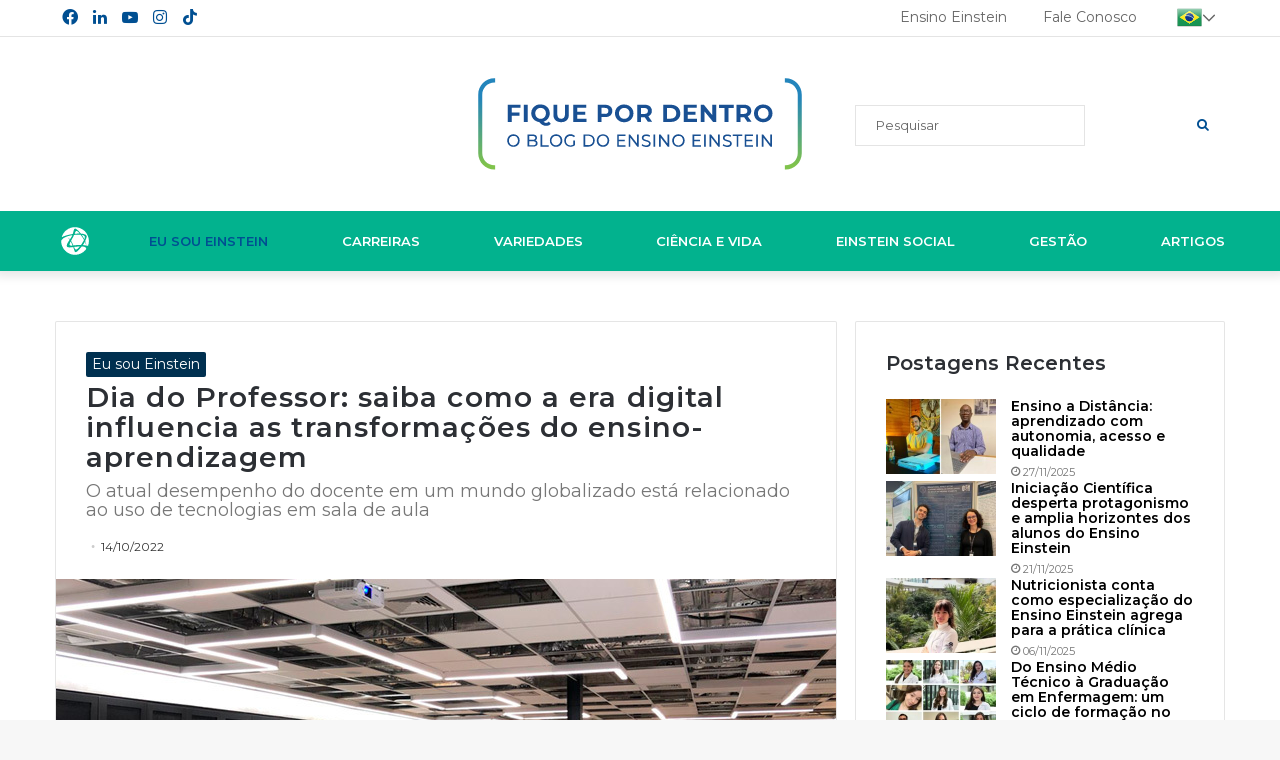

--- FILE ---
content_type: text/html; charset=UTF-8
request_url: https://fiquepordentro.ensinoeinstein.com/dia-do-professor-saiba-como-a-era-digital-influencia-as-transformacoes-do-ensino-aprendizagem/
body_size: 38241
content:
<!DOCTYPE html>
<html lang="pt-BR" class="" data-skin="light">
<head>
	<meta charset="UTF-8" />
	<link rel="profile" href="http://gmpg.org/xfn/11" />
	<title>Dia do Professor: saiba como a era digital influencia as transformações do ensino-aprendizagem</title>

<meta http-equiv='x-dns-prefetch-control' content='on'>
<link rel='dns-prefetch' href='//cdnjs.cloudflare.com' />
<link rel='dns-prefetch' href='//ajax.googleapis.com' />
<link rel='dns-prefetch' href='//fonts.googleapis.com' />
<link rel='dns-prefetch' href='//fonts.gstatic.com' />
<link rel='dns-prefetch' href='//s.gravatar.com' />
<link rel='dns-prefetch' href='//www.google-analytics.com' />
<link rel='preload' as='image' href='https://fiquepordentro.ensinoeinstein.com//wp-content/uploads/2023/07/logo-header.webp'>
<link rel='preload' as='image' href='https://fiquepordentro.ensinoeinstein.com/wp-content/uploads/2022/10/Dia-do-Professor-saiba-como-a-era-digital-influencia-as-transformacoes-do-ensino-aprendizagem-1-780x470.jpg'>
<link rel='preload' as='font' href='https://fiquepordentro.ensinoeinstein.com/wp-content/themes/jannah/assets/fonts/tielabs-fonticon/tielabs-fonticon.woff' type='font/woff' crossorigin='anonymous' />
<link rel='preload' as='font' href='https://fiquepordentro.ensinoeinstein.com/wp-content/themes/jannah/assets/fonts/fontawesome/fa-solid-900.woff2' type='font/woff2' crossorigin='anonymous' />
<link rel='preload' as='font' href='https://fiquepordentro.ensinoeinstein.com/wp-content/themes/jannah/assets/fonts/fontawesome/fa-brands-400.woff2' type='font/woff2' crossorigin='anonymous' />
<link rel='preload' as='font' href='https://fiquepordentro.ensinoeinstein.com/wp-content/themes/jannah/assets/fonts/fontawesome/fa-regular-400.woff2' type='font/woff2' crossorigin='anonymous' />
<link rel='preload' as='script' href='https://ajax.googleapis.com/ajax/libs/webfont/1/webfont.js'>
<meta name='robots' content='max-image-preview:large, max-snippet:-1, max-video-preview:-1' />
	<style>img:is([sizes="auto" i], [sizes^="auto," i]) { contain-intrinsic-size: 3000px 1500px }</style>
	  <!-- 🧩 CDN de fontes (ex: Bunny, jsDelivr, etc) -->
  <link rel="preconnect" href="https://cdn.jsdelivr.net" crossorigin>
  <link rel="dns-prefetch" href="//cdn.jsdelivr.net">
  <style>
		@media (min-width: 993px) {
			.top-nav-dark .top-nav {
				background-color: #FFF !important;
			}
			#main-nav {
				background-color: #02b28e !important;
			}
			#tie-wrapper #theme-header {
				background-color: #FFF !important;
			}
			.logo-wrapper .tie-col-md-4.hide-col-desktop #logo {
				display: none !important;
			}
			#search-submit {
				background-color: #FFF !important;
			}
			#main-nav .menu>li.tie-current-menu>a,
			#main-nav .menu>li.current-menu-item>a,
			av.main-nav .menu > li.tie-current-menu > a {
				background-color: #02b28e !important;
				color: #004f92 !important;
			}
		}
    </style>
<!-- Google Tag Manager for WordPress by gtm4wp.com -->
<script data-cfasync="false" data-pagespeed-no-defer>
	var gtm4wp_datalayer_name = "dataLayer";
	var dataLayer = dataLayer || [];

	const gtm4wp_scrollerscript_debugmode         = false;
	const gtm4wp_scrollerscript_callbacktime      = 100;
	const gtm4wp_scrollerscript_readerlocation    = 150;
	const gtm4wp_scrollerscript_contentelementid  = "content";
	const gtm4wp_scrollerscript_scannertime       = 60;
</script>
<!-- End Google Tag Manager for WordPress by gtm4wp.com --><link rel='dns-prefetch' href='//cdn.jsdelivr.net' />
<link rel='dns-prefetch' href='//cdnjs.cloudflare.com' />
<link rel='dns-prefetch' href='//www.googletagmanager.com' />
<link rel="alternate" type="application/rss+xml" title="Feed para Fique por dentro Einstein &raquo;" href="https://fiquepordentro.ensinoeinstein.com/feed/" />
<!-- <link rel='stylesheet' id='cnss_font_awesome_css-css' href='https://fiquepordentro.ensinoeinstein.com/wp-content/plugins/easy-social-icons/css/font-awesome/css/all.min.css?ver=5.7.2' type='text/css' media='all' /> -->
<!-- <link rel='stylesheet' id='cnss_font_awesome_v4_shims-css' href='https://fiquepordentro.ensinoeinstein.com/wp-content/plugins/easy-social-icons/css/font-awesome/css/v4-shims.min.css?ver=5.7.2' type='text/css' media='all' /> -->
<!-- <link rel='stylesheet' id='cnss_css-css' href='https://fiquepordentro.ensinoeinstein.com/wp-content/plugins/easy-social-icons/css/cnss.css?ver=1.0' type='text/css' media='all' /> -->
<link rel="stylesheet" type="text/css" href="//fiquepordentro.ensinoeinstein.com/wp-content/cache/wpfc-minified/e1xp4j6u/fy9w5.css" media="all"/>
<style id='safe-svg-svg-icon-style-inline-css' type='text/css'>
.safe-svg-cover{text-align:center}.safe-svg-cover .safe-svg-inside{display:inline-block;max-width:100%}.safe-svg-cover svg{height:100%;max-height:100%;max-width:100%;width:100%}

</style>
<style id='classic-theme-styles-inline-css' type='text/css'>
/*! This file is auto-generated */
.wp-block-button__link{color:#fff;background-color:#32373c;border-radius:9999px;box-shadow:none;text-decoration:none;padding:calc(.667em + 2px) calc(1.333em + 2px);font-size:1.125em}.wp-block-file__button{background:#32373c;color:#fff;text-decoration:none}
</style>
<style id='global-styles-inline-css' type='text/css'>
:root{--wp--preset--aspect-ratio--square: 1;--wp--preset--aspect-ratio--4-3: 4/3;--wp--preset--aspect-ratio--3-4: 3/4;--wp--preset--aspect-ratio--3-2: 3/2;--wp--preset--aspect-ratio--2-3: 2/3;--wp--preset--aspect-ratio--16-9: 16/9;--wp--preset--aspect-ratio--9-16: 9/16;--wp--preset--color--black: #000000;--wp--preset--color--cyan-bluish-gray: #abb8c3;--wp--preset--color--white: #ffffff;--wp--preset--color--pale-pink: #f78da7;--wp--preset--color--vivid-red: #cf2e2e;--wp--preset--color--luminous-vivid-orange: #ff6900;--wp--preset--color--luminous-vivid-amber: #fcb900;--wp--preset--color--light-green-cyan: #7bdcb5;--wp--preset--color--vivid-green-cyan: #00d084;--wp--preset--color--pale-cyan-blue: #8ed1fc;--wp--preset--color--vivid-cyan-blue: #0693e3;--wp--preset--color--vivid-purple: #9b51e0;--wp--preset--gradient--vivid-cyan-blue-to-vivid-purple: linear-gradient(135deg,rgba(6,147,227,1) 0%,rgb(155,81,224) 100%);--wp--preset--gradient--light-green-cyan-to-vivid-green-cyan: linear-gradient(135deg,rgb(122,220,180) 0%,rgb(0,208,130) 100%);--wp--preset--gradient--luminous-vivid-amber-to-luminous-vivid-orange: linear-gradient(135deg,rgba(252,185,0,1) 0%,rgba(255,105,0,1) 100%);--wp--preset--gradient--luminous-vivid-orange-to-vivid-red: linear-gradient(135deg,rgba(255,105,0,1) 0%,rgb(207,46,46) 100%);--wp--preset--gradient--very-light-gray-to-cyan-bluish-gray: linear-gradient(135deg,rgb(238,238,238) 0%,rgb(169,184,195) 100%);--wp--preset--gradient--cool-to-warm-spectrum: linear-gradient(135deg,rgb(74,234,220) 0%,rgb(151,120,209) 20%,rgb(207,42,186) 40%,rgb(238,44,130) 60%,rgb(251,105,98) 80%,rgb(254,248,76) 100%);--wp--preset--gradient--blush-light-purple: linear-gradient(135deg,rgb(255,206,236) 0%,rgb(152,150,240) 100%);--wp--preset--gradient--blush-bordeaux: linear-gradient(135deg,rgb(254,205,165) 0%,rgb(254,45,45) 50%,rgb(107,0,62) 100%);--wp--preset--gradient--luminous-dusk: linear-gradient(135deg,rgb(255,203,112) 0%,rgb(199,81,192) 50%,rgb(65,88,208) 100%);--wp--preset--gradient--pale-ocean: linear-gradient(135deg,rgb(255,245,203) 0%,rgb(182,227,212) 50%,rgb(51,167,181) 100%);--wp--preset--gradient--electric-grass: linear-gradient(135deg,rgb(202,248,128) 0%,rgb(113,206,126) 100%);--wp--preset--gradient--midnight: linear-gradient(135deg,rgb(2,3,129) 0%,rgb(40,116,252) 100%);--wp--preset--font-size--small: 13px;--wp--preset--font-size--medium: 20px;--wp--preset--font-size--large: 36px;--wp--preset--font-size--x-large: 42px;--wp--preset--spacing--20: 0.44rem;--wp--preset--spacing--30: 0.67rem;--wp--preset--spacing--40: 1rem;--wp--preset--spacing--50: 1.5rem;--wp--preset--spacing--60: 2.25rem;--wp--preset--spacing--70: 3.38rem;--wp--preset--spacing--80: 5.06rem;--wp--preset--shadow--natural: 6px 6px 9px rgba(0, 0, 0, 0.2);--wp--preset--shadow--deep: 12px 12px 50px rgba(0, 0, 0, 0.4);--wp--preset--shadow--sharp: 6px 6px 0px rgba(0, 0, 0, 0.2);--wp--preset--shadow--outlined: 6px 6px 0px -3px rgba(255, 255, 255, 1), 6px 6px rgba(0, 0, 0, 1);--wp--preset--shadow--crisp: 6px 6px 0px rgba(0, 0, 0, 1);}:where(.is-layout-flex){gap: 0.5em;}:where(.is-layout-grid){gap: 0.5em;}body .is-layout-flex{display: flex;}.is-layout-flex{flex-wrap: wrap;align-items: center;}.is-layout-flex > :is(*, div){margin: 0;}body .is-layout-grid{display: grid;}.is-layout-grid > :is(*, div){margin: 0;}:where(.wp-block-columns.is-layout-flex){gap: 2em;}:where(.wp-block-columns.is-layout-grid){gap: 2em;}:where(.wp-block-post-template.is-layout-flex){gap: 1.25em;}:where(.wp-block-post-template.is-layout-grid){gap: 1.25em;}.has-black-color{color: var(--wp--preset--color--black) !important;}.has-cyan-bluish-gray-color{color: var(--wp--preset--color--cyan-bluish-gray) !important;}.has-white-color{color: var(--wp--preset--color--white) !important;}.has-pale-pink-color{color: var(--wp--preset--color--pale-pink) !important;}.has-vivid-red-color{color: var(--wp--preset--color--vivid-red) !important;}.has-luminous-vivid-orange-color{color: var(--wp--preset--color--luminous-vivid-orange) !important;}.has-luminous-vivid-amber-color{color: var(--wp--preset--color--luminous-vivid-amber) !important;}.has-light-green-cyan-color{color: var(--wp--preset--color--light-green-cyan) !important;}.has-vivid-green-cyan-color{color: var(--wp--preset--color--vivid-green-cyan) !important;}.has-pale-cyan-blue-color{color: var(--wp--preset--color--pale-cyan-blue) !important;}.has-vivid-cyan-blue-color{color: var(--wp--preset--color--vivid-cyan-blue) !important;}.has-vivid-purple-color{color: var(--wp--preset--color--vivid-purple) !important;}.has-black-background-color{background-color: var(--wp--preset--color--black) !important;}.has-cyan-bluish-gray-background-color{background-color: var(--wp--preset--color--cyan-bluish-gray) !important;}.has-white-background-color{background-color: var(--wp--preset--color--white) !important;}.has-pale-pink-background-color{background-color: var(--wp--preset--color--pale-pink) !important;}.has-vivid-red-background-color{background-color: var(--wp--preset--color--vivid-red) !important;}.has-luminous-vivid-orange-background-color{background-color: var(--wp--preset--color--luminous-vivid-orange) !important;}.has-luminous-vivid-amber-background-color{background-color: var(--wp--preset--color--luminous-vivid-amber) !important;}.has-light-green-cyan-background-color{background-color: var(--wp--preset--color--light-green-cyan) !important;}.has-vivid-green-cyan-background-color{background-color: var(--wp--preset--color--vivid-green-cyan) !important;}.has-pale-cyan-blue-background-color{background-color: var(--wp--preset--color--pale-cyan-blue) !important;}.has-vivid-cyan-blue-background-color{background-color: var(--wp--preset--color--vivid-cyan-blue) !important;}.has-vivid-purple-background-color{background-color: var(--wp--preset--color--vivid-purple) !important;}.has-black-border-color{border-color: var(--wp--preset--color--black) !important;}.has-cyan-bluish-gray-border-color{border-color: var(--wp--preset--color--cyan-bluish-gray) !important;}.has-white-border-color{border-color: var(--wp--preset--color--white) !important;}.has-pale-pink-border-color{border-color: var(--wp--preset--color--pale-pink) !important;}.has-vivid-red-border-color{border-color: var(--wp--preset--color--vivid-red) !important;}.has-luminous-vivid-orange-border-color{border-color: var(--wp--preset--color--luminous-vivid-orange) !important;}.has-luminous-vivid-amber-border-color{border-color: var(--wp--preset--color--luminous-vivid-amber) !important;}.has-light-green-cyan-border-color{border-color: var(--wp--preset--color--light-green-cyan) !important;}.has-vivid-green-cyan-border-color{border-color: var(--wp--preset--color--vivid-green-cyan) !important;}.has-pale-cyan-blue-border-color{border-color: var(--wp--preset--color--pale-cyan-blue) !important;}.has-vivid-cyan-blue-border-color{border-color: var(--wp--preset--color--vivid-cyan-blue) !important;}.has-vivid-purple-border-color{border-color: var(--wp--preset--color--vivid-purple) !important;}.has-vivid-cyan-blue-to-vivid-purple-gradient-background{background: var(--wp--preset--gradient--vivid-cyan-blue-to-vivid-purple) !important;}.has-light-green-cyan-to-vivid-green-cyan-gradient-background{background: var(--wp--preset--gradient--light-green-cyan-to-vivid-green-cyan) !important;}.has-luminous-vivid-amber-to-luminous-vivid-orange-gradient-background{background: var(--wp--preset--gradient--luminous-vivid-amber-to-luminous-vivid-orange) !important;}.has-luminous-vivid-orange-to-vivid-red-gradient-background{background: var(--wp--preset--gradient--luminous-vivid-orange-to-vivid-red) !important;}.has-very-light-gray-to-cyan-bluish-gray-gradient-background{background: var(--wp--preset--gradient--very-light-gray-to-cyan-bluish-gray) !important;}.has-cool-to-warm-spectrum-gradient-background{background: var(--wp--preset--gradient--cool-to-warm-spectrum) !important;}.has-blush-light-purple-gradient-background{background: var(--wp--preset--gradient--blush-light-purple) !important;}.has-blush-bordeaux-gradient-background{background: var(--wp--preset--gradient--blush-bordeaux) !important;}.has-luminous-dusk-gradient-background{background: var(--wp--preset--gradient--luminous-dusk) !important;}.has-pale-ocean-gradient-background{background: var(--wp--preset--gradient--pale-ocean) !important;}.has-electric-grass-gradient-background{background: var(--wp--preset--gradient--electric-grass) !important;}.has-midnight-gradient-background{background: var(--wp--preset--gradient--midnight) !important;}.has-small-font-size{font-size: var(--wp--preset--font-size--small) !important;}.has-medium-font-size{font-size: var(--wp--preset--font-size--medium) !important;}.has-large-font-size{font-size: var(--wp--preset--font-size--large) !important;}.has-x-large-font-size{font-size: var(--wp--preset--font-size--x-large) !important;}
:where(.wp-block-post-template.is-layout-flex){gap: 1.25em;}:where(.wp-block-post-template.is-layout-grid){gap: 1.25em;}
:where(.wp-block-columns.is-layout-flex){gap: 2em;}:where(.wp-block-columns.is-layout-grid){gap: 2em;}
:root :where(.wp-block-pullquote){font-size: 1.5em;line-height: 1.6;}
</style>
<!-- <link rel='stylesheet' id='m42_gtranslate_pop-css' href='https://fiquepordentro.ensinoeinstein.com/wp-content/plugins/m42-gtranslate/css/pop-up.css?ver=1.1.2' type='text/css' media='all' /> -->
<!-- <link rel='stylesheet' id='rs-plugin-settings-css' href='https://fiquepordentro.ensinoeinstein.com/wp-content/plugins/revslider/public/assets/css/rs6.css?ver=6.4.11' type='text/css' media='all' /> -->
<link rel="stylesheet" type="text/css" href="//fiquepordentro.ensinoeinstein.com/wp-content/cache/wpfc-minified/215q2h20/fy9w5.css" media="all"/>
<style id='rs-plugin-settings-inline-css' type='text/css'>
#rs-demo-id {}
</style>
<!-- <link rel='stylesheet' id='tie-css-base-css' href='https://fiquepordentro.ensinoeinstein.com/wp-content/themes/jannah/assets/css/base.min.css?ver=5.4.10' type='text/css' media='all' /> -->
<!-- <link rel='stylesheet' id='tie-css-styles-css' href='https://fiquepordentro.ensinoeinstein.com/wp-content/themes/jannah/assets/css/style.min.css?ver=5.4.10' type='text/css' media='all' /> -->
<!-- <link rel='stylesheet' id='tie-css-widgets-css' href='https://fiquepordentro.ensinoeinstein.com/wp-content/themes/jannah/assets/css/widgets.min.css?ver=5.4.10' type='text/css' media='all' /> -->
<!-- <link rel='stylesheet' id='tie-css-helpers-css' href='https://fiquepordentro.ensinoeinstein.com/wp-content/themes/jannah/assets/css/helpers.min.css?ver=5.4.10' type='text/css' media='all' /> -->
<!-- <link rel='stylesheet' id='tie-fontawesome5-css' href='https://fiquepordentro.ensinoeinstein.com/wp-content/themes/jannah/assets/css/fontawesome.css?ver=5.4.10' type='text/css' media='all' /> -->
<!-- <link rel='stylesheet' id='tie-css-ilightbox-css' href='https://fiquepordentro.ensinoeinstein.com/wp-content/themes/jannah/assets/ilightbox/dark-skin/skin.css?ver=5.4.10' type='text/css' media='all' /> -->
<!-- <link rel='stylesheet' id='tie-css-shortcodes-css' href='https://fiquepordentro.ensinoeinstein.com/wp-content/themes/jannah/assets/css/plugins/shortcodes.min.css?ver=5.4.10' type='text/css' media='all' /> -->
<!-- <link rel='stylesheet' id='tie-css-single-css' href='https://fiquepordentro.ensinoeinstein.com/wp-content/themes/jannah/assets/css/single.min.css?ver=5.4.10' type='text/css' media='all' /> -->
<link rel="stylesheet" type="text/css" href="//fiquepordentro.ensinoeinstein.com/wp-content/cache/wpfc-minified/2eme8jyw/fy9w5.css" media="all"/>
<!-- <link rel='stylesheet' id='tie-css-print-css' href='https://fiquepordentro.ensinoeinstein.com/wp-content/themes/jannah/assets/css/print.css?ver=5.4.10' type='text/css' media='print' /> -->
<link rel="stylesheet" type="text/css" href="//fiquepordentro.ensinoeinstein.com/wp-content/cache/wpfc-minified/phumhdo/fy9w5.css" media="print"/>
<!-- <link rel='stylesheet' id='taqyeem-styles-css' href='https://fiquepordentro.ensinoeinstein.com/wp-content/themes/jannah/assets/css/plugins/taqyeem.min.css?ver=5.4.10' type='text/css' media='all' /> -->
<!-- <link rel='stylesheet' id='lepopup-style-css' href='https://fiquepordentro.ensinoeinstein.com/wp-content/plugins/halfdata-green-popups/css/style.css?ver=7.42' type='text/css' media='all' /> -->
<!-- <link rel='stylesheet' id='airdatepicker-css' href='https://fiquepordentro.ensinoeinstein.com/wp-content/plugins/halfdata-green-popups/css/airdatepicker.css?ver=7.42' type='text/css' media='all' /> -->
<link rel="stylesheet" type="text/css" href="//fiquepordentro.ensinoeinstein.com/wp-content/cache/wpfc-minified/qvf8bkyn/fy9w5.css" media="all"/>
<style id='airdatepicker-inline-css' type='text/css'>
.wf-active body{font-family: 'Montserrat';}.wf-active .logo-text,.wf-active h1,.wf-active h2,.wf-active h3,.wf-active h4,.wf-active h5,.wf-active h6,.wf-active .the-subtitle{font-family: 'Montserrat';}.wf-active #main-nav .main-menu > ul > li > a{font-family: 'Montserrat';}.wf-active blockquote p{font-family: 'Montserrat';}.entry-header h1.entry-title{letter-spacing: 1.1px;}@media (min-width: 992px){.container-404 h2{letter-spacing: 1.1px;}}@media (min-width: 992px){.container-404 h3{letter-spacing: 1.1px;}}@media (min-width: 992px){.container-404 h4{letter-spacing: 1.1px;}}.entry h1{letter-spacing: 1.1px;}.entry h2{letter-spacing: 1.1px;}.entry h3{letter-spacing: 1.1px;}.entry h4{letter-spacing: 1.1px;}.entry h5{letter-spacing: 1.1px;}.entry h6{letter-spacing: 1.1px;}#tie-wrapper .widget-title .the-subtitle,#tie-wrapper #comments-title,#tie-wrapper .comment-reply-title,#tie-wrapper .woocommerce-tabs .panel h2,#tie-wrapper .related.products h2,#tie-wrapper #bbpress-forums #new-post > fieldset.bbp-form > legend,#tie-wrapper .entry-content .review-box-header{font-size: 20px;font-weight: 600;}.brand-title,a:hover,.tie-popup-search-submit,#logo.text-logo a,.theme-header nav .components #search-submit:hover,.theme-header .header-nav .components > li:hover > a,.theme-header .header-nav .components li a:hover,.main-menu ul.cats-vertical li a.is-active,.main-menu ul.cats-vertical li a:hover,.main-nav li.mega-menu .post-meta a:hover,.main-nav li.mega-menu .post-box-title a:hover,.search-in-main-nav.autocomplete-suggestions a:hover,#main-nav .menu ul:not(.cats-horizontal) li:hover > a,#main-nav .menu ul li.current-menu-item:not(.mega-link-column) > a,.top-nav .menu li:hover > a,.top-nav .menu > .tie-current-menu > a,.search-in-top-nav.autocomplete-suggestions .post-title a:hover,div.mag-box .mag-box-options .mag-box-filter-links a.active,.mag-box-filter-links .flexMenu-viewMore:hover > a,.stars-rating-active,body .tabs.tabs .active > a,.video-play-icon,.spinner-circle:after,#go-to-content:hover,.comment-list .comment-author .fn,.commentlist .comment-author .fn,blockquote::before,blockquote cite,blockquote.quote-simple p,.multiple-post-pages a:hover,#story-index li .is-current,.latest-tweets-widget .twitter-icon-wrap span,.wide-slider-nav-wrapper .slide,.wide-next-prev-slider-wrapper .tie-slider-nav li:hover span,.review-final-score h3,#mobile-menu-icon:hover .menu-text,body .entry a,.dark-skin body .entry a,.entry .post-bottom-meta a:hover,.comment-list .comment-content a,q a,blockquote a,.widget.tie-weather-widget .icon-basecloud-bg:after,.site-footer a:hover,.site-footer .stars-rating-active,.site-footer .twitter-icon-wrap span,.site-info a:hover{color: #003050;}#instagram-link a:hover{color: #003050 !important;border-color: #003050 !important;}[type='submit'],.button,.generic-button a,.generic-button button,.theme-header .header-nav .comp-sub-menu a.button.guest-btn:hover,.theme-header .header-nav .comp-sub-menu a.checkout-button,nav.main-nav .menu > li.tie-current-menu > a,nav.main-nav .menu > li:hover > a,.main-menu .mega-links-head:after,.main-nav .mega-menu.mega-cat .cats-horizontal li a.is-active,#mobile-menu-icon:hover .nav-icon,#mobile-menu-icon:hover .nav-icon:before,#mobile-menu-icon:hover .nav-icon:after,.search-in-main-nav.autocomplete-suggestions a.button,.search-in-top-nav.autocomplete-suggestions a.button,.spinner > div,.post-cat,.pages-numbers li.current span,.multiple-post-pages > span,#tie-wrapper .mejs-container .mejs-controls,.mag-box-filter-links a:hover,.slider-arrow-nav a:not(.pagination-disabled):hover,.comment-list .reply a:hover,.commentlist .reply a:hover,#reading-position-indicator,#story-index-icon,.videos-block .playlist-title,.review-percentage .review-item span span,.tie-slick-dots li.slick-active button,.tie-slick-dots li button:hover,.digital-rating-static,.timeline-widget li a:hover .date:before,#wp-calendar #today,.posts-list-counter li.widget-post-list:before,.cat-counter a + span,.tie-slider-nav li span:hover,.fullwidth-area .widget_tag_cloud .tagcloud a:hover,.magazine2:not(.block-head-4) .dark-widgetized-area ul.tabs a:hover,.magazine2:not(.block-head-4) .dark-widgetized-area ul.tabs .active a,.magazine1 .dark-widgetized-area ul.tabs a:hover,.magazine1 .dark-widgetized-area ul.tabs .active a,.block-head-4.magazine2 .dark-widgetized-area .tabs.tabs .active a,.block-head-4.magazine2 .dark-widgetized-area .tabs > .active a:before,.block-head-4.magazine2 .dark-widgetized-area .tabs > .active a:after,.demo_store,.demo #logo:after,.demo #sticky-logo:after,.widget.tie-weather-widget,span.video-close-btn:hover,#go-to-top,.latest-tweets-widget .slider-links .button:not(:hover){background-color: #003050;color: #FFFFFF;}.tie-weather-widget .widget-title .the-subtitle,.block-head-4.magazine2 #footer .tabs .active a:hover{color: #FFFFFF;}pre,code,.pages-numbers li.current span,.theme-header .header-nav .comp-sub-menu a.button.guest-btn:hover,.multiple-post-pages > span,.post-content-slideshow .tie-slider-nav li span:hover,#tie-body .tie-slider-nav li > span:hover,.slider-arrow-nav a:not(.pagination-disabled):hover,.main-nav .mega-menu.mega-cat .cats-horizontal li a.is-active,.main-nav .mega-menu.mega-cat .cats-horizontal li a:hover,.main-menu .menu > li > .menu-sub-content{border-color: #003050;}.main-menu .menu > li.tie-current-menu{border-bottom-color: #003050;}.top-nav .menu li.tie-current-menu > a:before,.top-nav .menu li.menu-item-has-children:hover > a:before{border-top-color: #003050;}.main-nav .main-menu .menu > li.tie-current-menu > a:before,.main-nav .main-menu .menu > li:hover > a:before{border-top-color: #FFFFFF;}header.main-nav-light .main-nav .menu-item-has-children li:hover > a:before,header.main-nav-light .main-nav .mega-menu li:hover > a:before{border-left-color: #003050;}.rtl header.main-nav-light .main-nav .menu-item-has-children li:hover > a:before,.rtl header.main-nav-light .main-nav .mega-menu li:hover > a:before{border-right-color: #003050;border-left-color: transparent;}.top-nav ul.menu li .menu-item-has-children:hover > a:before{border-top-color: transparent;border-left-color: #003050;}.rtl .top-nav ul.menu li .menu-item-has-children:hover > a:before{border-left-color: transparent;border-right-color: #003050;}#footer-widgets-container{border-top: 8px solid #003050;-webkit-box-shadow: 0 -5px 0 rgba(0,0,0,0.07); -moz-box-shadow: 0 -8px 0 rgba(0,0,0,0.07); box-shadow: 0 -8px 0 rgba(0,0,0,0.07);}::-moz-selection{background-color: #003050;color: #FFFFFF;}::selection{background-color: #003050;color: #FFFFFF;}circle.circle_bar{stroke: #003050;}#reading-position-indicator{box-shadow: 0 0 10px rgba( 0,48,80,0.7);}#logo.text-logo a:hover,body .entry a:hover,.dark-skin body .entry a:hover,.comment-list .comment-content a:hover,.block-head-4.magazine2 .site-footer .tabs li a:hover,q a:hover,blockquote a:hover{color: #00001e;}.button:hover,input[type='submit']:hover,.generic-button a:hover,.generic-button button:hover,a.post-cat:hover,.site-footer .button:hover,.site-footer [type='submit']:hover,.search-in-main-nav.autocomplete-suggestions a.button:hover,.search-in-top-nav.autocomplete-suggestions a.button:hover,.theme-header .header-nav .comp-sub-menu a.checkout-button:hover{background-color: #00001e;color: #FFFFFF;}.theme-header .header-nav .comp-sub-menu a.checkout-button:not(:hover),body .entry a.button{color: #FFFFFF;}#story-index.is-compact .story-index-content{background-color: #003050;}#story-index.is-compact .story-index-content a,#story-index.is-compact .story-index-content .is-current{color: #FFFFFF;}.brand-title,a:hover,.tie-popup-search-submit,#logo.text-logo a,.theme-header nav .components #search-submit:hover,.theme-header .header-nav .components > li:hover > a,.theme-header .header-nav .components li a:hover,.main-menu ul.cats-vertical li a.is-active,.main-menu ul.cats-vertical li a:hover,.main-nav li.mega-menu .post-meta a:hover,.main-nav li.mega-menu .post-box-title a:hover,.search-in-main-nav.autocomplete-suggestions a:hover,#main-nav .menu ul:not(.cats-horizontal) li:hover > a,#main-nav .menu ul li.current-menu-item:not(.mega-link-column) > a,.top-nav .menu li:hover > a,.top-nav .menu > .tie-current-menu > a,.search-in-top-nav.autocomplete-suggestions .post-title a:hover,div.mag-box .mag-box-options .mag-box-filter-links a.active,.mag-box-filter-links .flexMenu-viewMore:hover > a,.stars-rating-active,body .tabs.tabs .active > a,.video-play-icon,.spinner-circle:after,#go-to-content:hover,.comment-list .comment-author .fn,.commentlist .comment-author .fn,blockquote::before,blockquote cite,blockquote.quote-simple p,.multiple-post-pages a:hover,#story-index li .is-current,.latest-tweets-widget .twitter-icon-wrap span,.wide-slider-nav-wrapper .slide,.wide-next-prev-slider-wrapper .tie-slider-nav li:hover span,.review-final-score h3,#mobile-menu-icon:hover .menu-text,body .entry a,.dark-skin body .entry a,.entry .post-bottom-meta a:hover,.comment-list .comment-content a,q a,blockquote a,.widget.tie-weather-widget .icon-basecloud-bg:after,.site-footer a:hover,.site-footer .stars-rating-active,.site-footer .twitter-icon-wrap span,.site-info a:hover{color: #003050;}#instagram-link a:hover{color: #003050 !important;border-color: #003050 !important;}[type='submit'],.button,.generic-button a,.generic-button button,.theme-header .header-nav .comp-sub-menu a.button.guest-btn:hover,.theme-header .header-nav .comp-sub-menu a.checkout-button,nav.main-nav .menu > li.tie-current-menu > a,nav.main-nav .menu > li:hover > a,.main-menu .mega-links-head:after,.main-nav .mega-menu.mega-cat .cats-horizontal li a.is-active,#mobile-menu-icon:hover .nav-icon,#mobile-menu-icon:hover .nav-icon:before,#mobile-menu-icon:hover .nav-icon:after,.search-in-main-nav.autocomplete-suggestions a.button,.search-in-top-nav.autocomplete-suggestions a.button,.spinner > div,.post-cat,.pages-numbers li.current span,.multiple-post-pages > span,#tie-wrapper .mejs-container .mejs-controls,.mag-box-filter-links a:hover,.slider-arrow-nav a:not(.pagination-disabled):hover,.comment-list .reply a:hover,.commentlist .reply a:hover,#reading-position-indicator,#story-index-icon,.videos-block .playlist-title,.review-percentage .review-item span span,.tie-slick-dots li.slick-active button,.tie-slick-dots li button:hover,.digital-rating-static,.timeline-widget li a:hover .date:before,#wp-calendar #today,.posts-list-counter li.widget-post-list:before,.cat-counter a + span,.tie-slider-nav li span:hover,.fullwidth-area .widget_tag_cloud .tagcloud a:hover,.magazine2:not(.block-head-4) .dark-widgetized-area ul.tabs a:hover,.magazine2:not(.block-head-4) .dark-widgetized-area ul.tabs .active a,.magazine1 .dark-widgetized-area ul.tabs a:hover,.magazine1 .dark-widgetized-area ul.tabs .active a,.block-head-4.magazine2 .dark-widgetized-area .tabs.tabs .active a,.block-head-4.magazine2 .dark-widgetized-area .tabs > .active a:before,.block-head-4.magazine2 .dark-widgetized-area .tabs > .active a:after,.demo_store,.demo #logo:after,.demo #sticky-logo:after,.widget.tie-weather-widget,span.video-close-btn:hover,#go-to-top,.latest-tweets-widget .slider-links .button:not(:hover){background-color: #003050;color: #FFFFFF;}.tie-weather-widget .widget-title .the-subtitle,.block-head-4.magazine2 #footer .tabs .active a:hover{color: #FFFFFF;}pre,code,.pages-numbers li.current span,.theme-header .header-nav .comp-sub-menu a.button.guest-btn:hover,.multiple-post-pages > span,.post-content-slideshow .tie-slider-nav li span:hover,#tie-body .tie-slider-nav li > span:hover,.slider-arrow-nav a:not(.pagination-disabled):hover,.main-nav .mega-menu.mega-cat .cats-horizontal li a.is-active,.main-nav .mega-menu.mega-cat .cats-horizontal li a:hover,.main-menu .menu > li > .menu-sub-content{border-color: #003050;}.main-menu .menu > li.tie-current-menu{border-bottom-color: #003050;}.top-nav .menu li.tie-current-menu > a:before,.top-nav .menu li.menu-item-has-children:hover > a:before{border-top-color: #003050;}.main-nav .main-menu .menu > li.tie-current-menu > a:before,.main-nav .main-menu .menu > li:hover > a:before{border-top-color: #FFFFFF;}header.main-nav-light .main-nav .menu-item-has-children li:hover > a:before,header.main-nav-light .main-nav .mega-menu li:hover > a:before{border-left-color: #003050;}.rtl header.main-nav-light .main-nav .menu-item-has-children li:hover > a:before,.rtl header.main-nav-light .main-nav .mega-menu li:hover > a:before{border-right-color: #003050;border-left-color: transparent;}.top-nav ul.menu li .menu-item-has-children:hover > a:before{border-top-color: transparent;border-left-color: #003050;}.rtl .top-nav ul.menu li .menu-item-has-children:hover > a:before{border-left-color: transparent;border-right-color: #003050;}#footer-widgets-container{border-top: 8px solid #003050;-webkit-box-shadow: 0 -5px 0 rgba(0,0,0,0.07); -moz-box-shadow: 0 -8px 0 rgba(0,0,0,0.07); box-shadow: 0 -8px 0 rgba(0,0,0,0.07);}::-moz-selection{background-color: #003050;color: #FFFFFF;}::selection{background-color: #003050;color: #FFFFFF;}circle.circle_bar{stroke: #003050;}#reading-position-indicator{box-shadow: 0 0 10px rgba( 0,48,80,0.7);}#logo.text-logo a:hover,body .entry a:hover,.dark-skin body .entry a:hover,.comment-list .comment-content a:hover,.block-head-4.magazine2 .site-footer .tabs li a:hover,q a:hover,blockquote a:hover{color: #00001e;}.button:hover,input[type='submit']:hover,.generic-button a:hover,.generic-button button:hover,a.post-cat:hover,.site-footer .button:hover,.site-footer [type='submit']:hover,.search-in-main-nav.autocomplete-suggestions a.button:hover,.search-in-top-nav.autocomplete-suggestions a.button:hover,.theme-header .header-nav .comp-sub-menu a.checkout-button:hover{background-color: #00001e;color: #FFFFFF;}.theme-header .header-nav .comp-sub-menu a.checkout-button:not(:hover),body .entry a.button{color: #FFFFFF;}#story-index.is-compact .story-index-content{background-color: #003050;}#story-index.is-compact .story-index-content a,#story-index.is-compact .story-index-content .is-current{color: #FFFFFF;}a,body .entry a,.dark-skin body .entry a,.comment-list .comment-content a{color: #004f92;}#main-nav,#main-nav .menu-sub-content,#main-nav .comp-sub-menu,#main-nav .guest-btn:not(:hover),#main-nav ul.cats-vertical li a.is-active,#main-nav ul.cats-vertical li a:hover.search-in-main-nav.autocomplete-suggestions{background-color: #004f92;}#main-nav{border-width: 0;}#theme-header #main-nav:not(.fixed-nav){bottom: 0;}#main-nav .icon-basecloud-bg:after{color: #004f92;}#main-nav *,.search-in-main-nav.autocomplete-suggestions{border-color: rgba(255,255,255,0.07);}.main-nav-boxed #main-nav .main-menu-wrapper{border-width: 0;}#main-nav,#main-nav input,#main-nav #search-submit,#main-nav .fa-spinner,#main-nav .comp-sub-menu,#main-nav .tie-weather-widget{color: #ffffff;}#main-nav input::-moz-placeholder{color: #ffffff;}#main-nav input:-moz-placeholder{color: #ffffff;}#main-nav input:-ms-input-placeholder{color: #ffffff;}#main-nav input::-webkit-input-placeholder{color: #ffffff;}#main-nav .mega-menu .post-meta,#main-nav .mega-menu .post-meta a,.search-in-main-nav.autocomplete-suggestions .post-meta{color: rgba(255,255,255,0.6);}#main-nav .weather-icon .icon-cloud,#main-nav .weather-icon .icon-basecloud-bg,#main-nav .weather-icon .icon-cloud-behind{color: #ffffff !important;}#the-post .entry-content a:not(.shortc-button){color: #ffffff !important;}#tie-wrapper #theme-header{background-color: #02b28e;background-image: url(https://fiquepordentro.wpengine.com/wp-content/uploads/2021/05/fiquepordentro-einstein-bgmenu-2.jpg);background-repeat: no-repeat;background-position: center center;}#logo.text-logo a,#logo.text-logo a:hover{color: #FFFFFF;}@media (max-width: 991px){#tie-wrapper #theme-header .logo-container.fixed-nav{background-color: rgba(2,178,142,0.95);}}@media (max-width: 991px){#tie-wrapper #theme-header .logo-container{background-color: #02b28e;background-image: url(https://fiquepordentro.wpengine.com/wp-content/uploads/2021/05/fiquepordentro-einstein-bgmenu-2.jpg);background-repeat: no-repeat;background-position: center center;}}#footer{background-image: url(https://fiquepordentro.wpengine.com/wp-content/uploads/2021/05/fiquepordentro-bg-rodape-1.jpg);background-repeat: no-repeat;background-size: cover; background-attachment: fixed;background-position: center center;}#site-info{background-color: #0eafa2;background-image: url(https://fiquepordentro.wpengine.com/wp-content/uploads/2021/05/fiquepordentro-bg-rodape-1.jpg);background-repeat: no-repeat;background-size: cover; background-attachment: fixed;background-position: center center;}#footer .widget-title,#footer .widget-title a:not(:hover){color: #004f92;}#footer,#footer textarea,#footer input:not([type='submit']),#footer select,#footer #wp-calendar tbody,#footer .tie-slider-nav li span:not(:hover),#footer .widget_categories li a:before,#footer .widget_product_categories li a:before,#footer .widget_layered_nav li a:before,#footer .widget_archive li a:before,#footer .widget_nav_menu li a:before,#footer .widget_meta li a:before,#footer .widget_pages li a:before,#footer .widget_recent_entries li a:before,#footer .widget_display_forums li a:before,#footer .widget_display_views li a:before,#footer .widget_rss li a:before,#footer .widget_display_stats dt:before,#footer .subscribe-widget-content h3,#footer .about-author .social-icons a:not(:hover) span{color: #ffffff;}#footer post-widget-body .meta-item,#footer .post-meta,#footer .stream-title,#footer.dark-skin .timeline-widget .date,#footer .wp-caption .wp-caption-text,#footer .rss-date{color: rgba(255,255,255,0.7);}#footer input::-moz-placeholder{color: #ffffff;}#footer input:-moz-placeholder{color: #ffffff;}#footer input:-ms-input-placeholder{color: #ffffff;}#footer input::-webkit-input-placeholder{color: #ffffff;}.site-footer.dark-skin a:not(:hover){color: #004f92;}.site-footer.dark-skin a:hover,#footer .stars-rating-active,#footer .twitter-icon-wrap span,.block-head-4.magazine2 #footer .tabs li a{color: #6ff0d6;}#footer .circle_bar{stroke: #6ff0d6;}#footer .widget.buddypress .item-options a.selected,#footer .widget.buddypress .item-options a.loading,#footer .tie-slider-nav span:hover,.block-head-4.magazine2 #footer .tabs{border-color: #6ff0d6;}.magazine2:not(.block-head-4) #footer .tabs a:hover,.magazine2:not(.block-head-4) #footer .tabs .active a,.magazine1 #footer .tabs a:hover,.magazine1 #footer .tabs .active a,.block-head-4.magazine2 #footer .tabs.tabs .active a,.block-head-4.magazine2 #footer .tabs > .active a:before,.block-head-4.magazine2 #footer .tabs > li.active:nth-child(n) a:after,#footer .digital-rating-static,#footer .timeline-widget li a:hover .date:before,#footer #wp-calendar #today,#footer .posts-list-counter .posts-list-items li.widget-post-list:before,#footer .cat-counter span,#footer.dark-skin .the-global-title:after,#footer .button,#footer [type='submit'],#footer .spinner > div,#footer .widget.buddypress .item-options a.selected,#footer .widget.buddypress .item-options a.loading,#footer .tie-slider-nav span:hover,#footer .fullwidth-area .tagcloud a:hover{background-color: #6ff0d6;color: #FFFFFF;}.block-head-4.magazine2 #footer .tabs li a:hover{color: #51d2b8;}.block-head-4.magazine2 #footer .tabs.tabs .active a:hover,#footer .widget.buddypress .item-options a.selected,#footer .widget.buddypress .item-options a.loading,#footer .tie-slider-nav span:hover{color: #FFFFFF !important;}#footer .button:hover,#footer [type='submit']:hover{background-color: #51d2b8;color: #FFFFFF;}#site-info,#site-info ul.social-icons li a:not(:hover) span{color: #c5fae1;}#footer .site-info a:not(:hover){color: #ffffff;}#footer .site-info a:hover{color: #ffffff;}a#go-to-top{color: #004f92;}.tie-cat-16,.tie-cat-item-16 > span{background-color:#15816f !important;color:#FFFFFF !important;}.tie-cat-16:after{border-top-color:#15816f !important;}.tie-cat-16:hover{background-color:#006351 !important;}.tie-cat-16:hover:after{border-top-color:#006351 !important;}.tie-cat-29,.tie-cat-item-29 > span{background-color:#0160b1 !important;color:#FFFFFF !important;}.tie-cat-29:after{border-top-color:#0160b1 !important;}.tie-cat-29:hover{background-color:#004293 !important;}.tie-cat-29:hover:after{border-top-color:#004293 !important;}.tie-cat-37,.tie-cat-item-37 > span{background-color:#00605d !important;color:#FFFFFF !important;}.tie-cat-37:after{border-top-color:#00605d !important;}.tie-cat-37:hover{background-color:#00423f !important;}.tie-cat-37:hover:after{border-top-color:#00423f !important;}.tie-cat-36,.tie-cat-item-36 > span{background-color:#012d30 !important;color:#FFFFFF !important;}.tie-cat-36:after{border-top-color:#012d30 !important;}.tie-cat-36:hover{background-color:#000f12 !important;}.tie-cat-36:hover:after{border-top-color:#000f12 !important;}.tie-cat-15,.tie-cat-item-15 > span{background-color:#003050 !important;color:#FFFFFF !important;}.tie-cat-15:after{border-top-color:#003050 !important;}.tie-cat-15:hover{background-color:#001232 !important;}.tie-cat-15:hover:after{border-top-color:#001232 !important;}.tie-cat-5,.tie-cat-item-5 > span{background-color:#42a1cc !important;color:#FFFFFF !important;}.tie-cat-5:after{border-top-color:#42a1cc !important;}.tie-cat-5:hover{background-color:#2483ae !important;}.tie-cat-5:hover:after{border-top-color:#2483ae !important;}.tie-cat-57,.tie-cat-item-57 > span{background-color:#464646 !important;color:#FFFFFF !important;}.tie-cat-57:after{border-top-color:#464646 !important;}.tie-cat-57:hover{background-color:#282828 !important;}.tie-cat-57:hover:after{border-top-color:#282828 !important;}@media (min-width: 1200px){.container{width: auto;}}.boxed-layout #tie-wrapper,.boxed-layout .fixed-nav{max-width: 1430px;}@media (min-width: 1400px){.container,.wide-next-prev-slider-wrapper .slider-main-container{max-width: 1400px;}}.block-head-9 .the-subtitle {justify-content: flex-end;}.block-head-9 .mag-box-title h3 { font-size: 28px!important;}#footer-widgets-container { border-top: none;}#footer-widgets-container {box-shadow:none!important;}.block-head-9 .the-subtitle .widget-title-icon { display: none!important;}.posts-list-counter li.widget-post-list:before {background-color: #02B28E!important;}.main-slider .thumb-meta { display: none;}.block-head-9 .the-subtitle { justify-content: flex-end;}.post-widget-body .post-title { text-align: left!important;}block-head-9 .the-subtitle { text-align: inherit!important; text-align: left!important;}a,body .entry a,.dark-skin body .entry a,.comment-list .comment-content a { color: black;}.site-footer.dark-skin a:not(:hover) { color: white;}h1,h2,h3,h4,h5,h6,.the-subtitle { line-height: 1.1!important;}p { font-size: 14px;}body {font-size: 14px;}.copyright-text { font-size: 11px;}.main-slider .slide { background-position: center center;}#the-post .entry-content a:not(.shortc-button) {color: #004f92 !important;}@media (min-width: 768px){a.line-share-btn,a.whatsapp-share-btn,a.telegram-share-btn,a.viber-share-btn { display: inline-block !important;}}element.style {}* { padding: 0; margin: 0; list-style: none; border: 0; outline: none; box-sizing: border-box;}.share-title {font-size: 20px!important;}.post-cat {font-size: 14px!important;}.tie-slick-dots button {background: #808080;}.newsletter-center { display: block; margin-left: auto; margin-right: auto;padding-bottom:20px;}.titulo-news {text-align: center; color: White;}.post-title.entry-title { font-size: 28px!important;}.entry-header .entry-sub-title { font-size: 18px!important;}
</style>
<script type="text/javascript" src="https://fiquepordentro.ensinoeinstein.com/wp-includes/js/jquery/jquery.min.js?ver=3.7.1" id="jquery-core-js"></script>
<script type="text/javascript" src="https://fiquepordentro.ensinoeinstein.com/wp-includes/js/jquery/jquery-migrate.min.js?ver=3.4.1" id="jquery-migrate-js"></script>
<script type="text/javascript" src="https://fiquepordentro.ensinoeinstein.com/wp-content/plugins/easy-social-icons/js/cnss.js?ver=1.0" id="cnss_js-js"></script>
<script type="text/javascript" src="https://fiquepordentro.ensinoeinstein.com/wp-content/plugins/revslider/public/assets/js/rbtools.min.js?ver=6.4.8" id="tp-tools-js"></script>
<script type="text/javascript" src="https://fiquepordentro.ensinoeinstein.com/wp-content/plugins/revslider/public/assets/js/rs6.min.js?ver=6.4.11" id="revmin-js"></script>
<script type="text/javascript" src="https://fiquepordentro.ensinoeinstein.com/wp-content/plugins/duracelltomi-google-tag-manager/dist/js/analytics-talk-content-tracking.js?ver=1.20.2" id="gtm4wp-scroll-tracking-js"></script>
<script type="text/javascript" src="https://cdn.jsdelivr.net/npm/js-cookie@3.0.1/dist/js.cookie.min.js?ver=6.7.1" id="cookiejs-js"></script>
<script type="text/javascript" src="https://cdn.jsdelivr.net/npm/moment@2.29.4/moment.min.js?ver=6.7.1" id="momentjs-js"></script>
<script type="text/javascript" src="https://cdnjs.cloudflare.com/ajax/libs/glider-js/1.7.8/glider.min.js?ver=6.7.1" id="gliderjs-js"></script>
<script type="text/javascript" src="https://cdnjs.cloudflare.com/ajax/libs/glider-js/1.7.8/glider-compat.min.js?ver=6.7.1" id="gliderjs-compat-js"></script>
<link rel="https://api.w.org/" href="https://fiquepordentro.ensinoeinstein.com/wp-json/" /><link rel="alternate" title="JSON" type="application/json" href="https://fiquepordentro.ensinoeinstein.com/wp-json/wp/v2/posts/959" /><meta name="generator" content="WordPress 6.7.1" />
<link rel='shortlink' href='https://fiquepordentro.ensinoeinstein.com/?p=959' />
<link rel="alternate" title="oEmbed (JSON)" type="application/json+oembed" href="https://fiquepordentro.ensinoeinstein.com/wp-json/oembed/1.0/embed?url=https%3A%2F%2Ffiquepordentro.ensinoeinstein.com%2Fdia-do-professor-saiba-como-a-era-digital-influencia-as-transformacoes-do-ensino-aprendizagem%2F" />
<link rel="alternate" title="oEmbed (XML)" type="text/xml+oembed" href="https://fiquepordentro.ensinoeinstein.com/wp-json/oembed/1.0/embed?url=https%3A%2F%2Ffiquepordentro.ensinoeinstein.com%2Fdia-do-professor-saiba-como-a-era-digital-influencia-as-transformacoes-do-ensino-aprendizagem%2F&#038;format=xml" />
<!-- start Simple Custom CSS and JS -->
<style type="text/css">
/* Estrutura Geral */
.rodape-container-3 {
    background-color: #FEFFFE;
    color: #000;
    display: flex;
    justify-content: center;
    align-items: flex-start;
    padding: 40px 0 30px 0;
    max-width: 1250px;
    margin: 0 auto;
    width: 100%;
}

.rodape-coluna-3 {
    display: flex;
    flex-direction: column;
    padding: 0 10px;
    flex: 1;
}

.rodape-coluna-3.rodape-logo-coluna-3 {
    justify-content: center;
    align-items: center;
    flex: 1.9;
}

/* Linha Verde Separadora */
.rodape-linha-divisoria-3 {
    background-color: #00b193;
    width: 1px;
    height: 100%;
    margin: 0 30px;
}

/* Títulos das Colunas */
.rodape-titulo-coluna-3, .rodape-titulo-topo-3 {
    color: #054A89;
    font-size: 18px;
    font-weight: 600;
    line-height: 20px;
    margin: 0 0 10px 0;
}

.rodape-titulo-topo-3 {
    margin-top: 30px;
}

/* Links */
.rodape-links-coluna-3 a {
    font-size: 14px;
    color: #707070;
    text-decoration: none;
    margin-bottom: 4px;
    line-height: 19px;
}

.rodape-links-coluna-3 a:hover {
    text-decoration: underline;
}

.rodape-link-termos-3 {
    font-weight: 600;
    margin-top: 20px;
}

/* Coluna da Logo e Redes Sociais */
.rodape-logo-3 {
    max-width: 340px;
}

.rodape-texto-logo-3 {
    text-align: center;
    font-size: 16px;
    padding-bottom: 30px;
	padding-top: 30px;
}

.rodape-redes-sociais-3 {
    display: flex;
    flex-direction: column;
    justify-content: center;
    align-items: center;
    margin-top: 5px;
}

.rodape-titulo-redes-3 {
    color: #054A89 !important;
    font-size: 16px !important;
    margin-bottom: 3px !important;
}

.rodape-texto-faculdade-3 {
    margin-bottom: -10px !important;
    color: #464646;
    text-align: center;
    font-size: 14px;
    font-style: normal;
    font-weight: 400;
    line-height: 20.466px;
    letter-spacing: .7px;
}

.rodape-icones-redes-3 {
    display: flex;
    gap: 10px;
    margin-top: 23px;
}

.rodape-icones-redes-3 a img {
    max-width: 26px !important;
}

.footer__horizontal-border {
        margin-top: 40px;
        background: #898b8e;
        height: 1px;
        width: 186px;
        position: relative;
        top: -20px;
    }

/* Seção do e-MEC */
.secao-emec-3 {
    background-color: #898b8e17;
    padding: 20px 0;
    width: 100%;
    display: flex;
    justify-content: center;
    align-items: center;
    gap: 20px!important;
}

.secao-emec-conteudo-3 {
    display: flex;
    justify-content: center;
    align-items: center;
    gap: 20px;
}

.secao-emec-conteudo-3 img {
    max-width: 130px;
}

.secao-emec-conteudo-3 a {
    text-decoration: underline;
}

.secao-emec-conteudo-3 span, .secao-emec-conteudo-3 a {
    font-size: 14px;
}
.texto-emec, .texto-emec a {
    color: #464646 !important;
    font-size: 14px !important;
    font-style: normal;
    font-weight: 400;
    line-height: 16.8px;
    letter-spacing: .77px !important;
}



/* Rodapé Direitos Autorais */
.rodape-direitos-3 {
    font-size: 14px;
    color: #707070;
    text-align: center;
    padding-bottom: 40px;
    padding: 20px 20px !important;
}

/* Mobile Styles */
@media (max-width: 1025px) {
    .rodape-links-coluna-3 a {
        margin-bottom: 2px;
    }

    .rodape-titulo-topo-3 {
        margin-top: 10px;
    }

    .secao-emec-conteudo-3 span, .secao-emec-conteudo-3 a {
        font-size: 13px;
    }

    .rodape-customizado .item-rodape h4.item-rodape-top {
        margin-top: 10px;
    }
}

@media (max-width: 800px) {
    .rodape-logo-coluna-3 {
        flex: 1.4;
    }

    .rodape-coluna-3 {
        padding: 0 10px;
        padding-bottom: 40px;
    }
    .secao-emec-3 {
    border-top: 1px solid #9fc0d7;}
	
	.footer__horizontal-border {
	margin-top: 40px;
    background: #898b8e;
    height: 1px;
    width: 186px;
    position: relative;
    top: -20px;
}
}

@media (max-width: 769px) {
    .rodape-titulo-coluna-3 {
        font-size: 15px;
    }
}

@media (max-width: 600px) {
    .rodape-container-3 {
        flex-direction: column;
        align-items: center;
        height: 100%;
    }

    .rodape-coluna-3 {
        justify-content: center;
        align-items: center;
        gap: 0;
    }

    .rodape-titulo-topo-3 {
        margin-top: 0;
    }

    .rodape-titulo-coluna-3 {
        margin-top: 25px !important;
        margin-bottom: 5px;
    }

    .rodape-link-termos-3 {
        text-align: center;
    }

    .rodape-coluna-3 a + h4 {
        margin-top: 30px !important;
    }

    .rodape-customizado .item-rodape.rodape-logo-container::after {
        display: none;
    }

    .rodape-customizado {
        flex-direction: column;
        align-items: center;
        height: 100%;
    }

    .rodape-customizado .item-rodape {
        max-width: 100%;
        justify-content: center;
        align-items: center;
    }

    .rodape-customizado .item-rodape.rodape-logo-container {
        flex: 1;
        gap: 0;
    }

    .rodape-customizado .item-rodape a.link-termos {
        text-align: center;
    }

    p.direitos-rodape {
        font-size: 10px !important;
    }
}

/* Footer Additional Styles */
.accordion {
    background-color: #fff;
    color: #004F92;
    cursor: pointer;
    padding: 24px !important;
    width: 100%;
    border: none;
    text-align: left;
    outline: none;
    font-size: 16px;
    transition: 0.4s;
    border-top: 1px solid #9fc0d7;
}

.active, .accordion:hover {
    background-color: #fff;
}

.accordion:after {
    content: '\25B8';
    color: #054a89;
    font-weight: bold;
    float: right;
    margin-left: 5px;
}

.active:after {
    content: "\25BE";
}

.panel {
    padding: 0 18px;
    background-color: white;
    max-height: 0;
    overflow: hidden;
    transition: max-height 0.2s ease-out;
    width: 95% !important;
    text-align: left;
}

.panel a {
    font-size: 14px !important;
    color: #707070 !important;
    text-decoration: none !important;
    margin-bottom: 4px !important;
    line-height: 27px !important;
}

.panel a:hover {
    text-decoration: underline !important;
}

a.link-termos {
    color: #707070;
    font-size: 14px;
    font-weight: bold;
}



.direitos-rodape {
    font-size: 12px !important;
    color: #707070;
    text-align: center !important;
    padding-bottom: 30px;
}

.direitos-desktop {
    font-size: 14px;
    color: #707070;
    text-align: center !important;
}

.footer__social-outros {
    display: flex;
    column-gap: 24px;
    text-align: center;
}

.footer__social-outros div ul {
    margin: 8px 0 0;
    padding: 0;
    display: flex;
    column-gap: 16px;
    justify-content: center;
}

.footer__social-outros div ul li {
    list-style: none !important;
}

.footer__social-outros span {
    color: #464646;
    text-align: center;
    font-size: 14px;
    font-style: normal;
    font-weight: 400;
    line-height: 20.466px;
    letter-spacing: .7px;
}

@media (min-width: 601px) {
    .rodape-coluna-3.rodape-logo-coluna-3 {
        border-right: 1px solid #00b193;
    }
}


.rodape-container-3-mobile {
    display: none;
}

@media only screen and (max-width: 768px) {
    .rodape-container-3-mobile {
        display: block;
    }
}

@media only screen and (max-width: 768px) {
	.rodape-desktop {
		    display: none!important;
	}
}
.rodape-container-3 a {
    color: #707070!important;
}

/* PREPARA */

.rodape-redes-sociais-3.prepara{
  margin-top:18px;
  display:flex;
  flex-direction:column;
  align-items:center;
}
.rodape-redes-sociais-3.prepara .rodape-texto-faculdade-3{
  color:#464646!important;
  font-size:14px!important;
  font-weight:400!important;
  line-height:20.466px!important;
  letter-spacing:.7px!important;
  margin:10px 0 6px 0!important;
}
.rodape-redes-sociais-3.prepara .rodape-icones-redes-3{
  display:flex;
  gap:12px;
  margin-top:4px;
}
.rodape-redes-sociais-3.prepara .rodape-icones-redes-3 a img{
  max-width:26px!important;
}

</style>
<!-- end Simple Custom CSS and JS -->
<!-- start Simple Custom CSS and JS -->
<style type="text/css">
/* CSS footer */

.rodape-customizado{
    background-color: #FEFFFE;
    color: #000;
    width: 100%;
    display: flex;
    justify-content:center;
    align-items: flex-start;
    padding: 20px;
	padding-bottom: 10px!important;
    max-width: 100%;
	max-width: 1200px; /* Largura máxima do rodapé */
    margin: 0 auto; /* Centraliza o rodapé */
}
div#fws_64d3be52dcb95 {
    padding-top: 0px!important;
    padding-bottom: 0px!important;
}

.rodape-customizado .item-rodape{
    display: flex;
    flex-direction: column;
    flex: 1;
    padding:0px 30px;
    max-width: 100%;
}



.rodape-customizado .item-rodape h4{
    color: #054A89 !important;
    font-size: 18px !important;
    margin-top: 0 !important;
    margin-bottom: 10px !important;
    padding: 0 !important;
	padding-bottom: 10px;
}

.rodape-customizado .item-rodape h4.item-rodape-top{
    margin-top: 30px !important;
}

.rodape-customizado .item-rodape a{
   font-size: 14px !important;
   color: #707070 !important;
   text-decoration: none !important;
   margin-bottom: 4px !important;
   line-height: 19px !important;
}


.rodape-customizado .item-rodape a:hover{
    text-decoration: underline !important;
}

.rodape-customizado .item-rodape a.link-termos{
    font-weight: 600;
    margin-top: 20px;
}

.rodape-customizado .item-rodape.rodape-logo-container{
    display: flex;
    flex-direction: column;
    justify-content: space-between;
    align-items: center;
    gap: 10px;
    flex: 1.9;
    position: relative;
}

.rodape-customizado .item-rodape.rodape-logo-container::after{
    content: '' !important;
    background-color: #00d89b !important;
    width: 1px !important;
    height:100% !important;
    position: absolute !important;
    top: 50% !important;
    bottom: 50% !important;
    right: 0 !important;
    margin: auto !important;
}
/*
.rodape-customizado .item-rodape.rodape-logo-container .logo-rodape{
    max-width: 200px;
   
}*/

.rodape-customizado .item-rodape.rodape-logo-container p{
 text-align: center !important;
 font-size: 16px !important;
}

.rodape-customizado .item-rodape.rodape-logo-container .item-rodape-social{
    display: flex;
    flex-direction: column;
    justify-content: center;
    align-items: center;
}

.rodape-customizado .item-rodape.rodape-logo-container .item-rodape-social h5{
  color: #054A89 !important;
  font-size: 16px !important;
}

.rodape-customizado .item-rodape.rodape-logo-container .item-rodape-social .social{
    margin-top: 20px;
    display: flex;
    gap: 20px;
}

.rodape-customizado .item-rodape.rodape-logo-container .item-rodape-social .social img{
    max-width: 20px;
}

.rodape-customizado .item-rodape.rodape-logo-container .item-rodape-shortcode{
    display: flex;
    align-items: center;
    gap: 10px;
    margin-top: 25px;
}

.rodape-customizado .item-rodape.rodape-logo-container .item-rodape-shortcode img{
    max-width: 130px;
}

.rodape-customizado .item-rodape.rodape-logo-container .item-rodape-shortcode a{
    text-decoration: underline !important;
}

.rodape-customizado .item-rodape.rodape-logo-container .item-rodape-shortcode span, .rodape-customizado .item-rodape.rodape-logo-container .item-rodape-shortcode a{
    font-size: 14px !important;
}


@media (max-width: 1025px){
    .rodape-customizado .item-rodape a{
        margin-bottom: 2px;
    }

    .rodape-customizado .item-rodape h4.item-rodape-top{
        margin-top: 10px;
    }

    .rodape-customizado .item-rodape.rodape-logo-container .item-rodape-shortcode span, .rodape-customizado .item-rodape.rodape-logo-container .item-rodape-shortcode a{
        font-size: 13px;
    }
}

@media (max-width: 800px){
    .rodape-customizado .item-rodape.rodape-logo-container{
        flex: 1.4;
    }

    .rodape-customizado .item-rodape{
        padding:0px 15px;
    }
}

@media (max-width: 769px){
    .rodape-customizado .item-rodape h4{
        font-size: 15px;
    }
}

@media (max-width: 600px){
    .rodape-customizado .item-rodape.rodape-logo-container::after{
        display: none;
    }

    .rodape-customizado{
        flex-direction: column;
        
        align-items: center;
        height: 100%;
    }

    .rodape-customizado .item-rodape{
        max-width: 100%;
        justify-content: center;
        align-items: center;
    }

    .rodape-customizado .item-rodape.rodape-logo-container{
        flex: 1;
    }

    .rodape-customizado .item-rodape h4.item-rodape-top{
        margin-top: 0px;
    }

    .rodape-customizado .item-rodape h4{
        margin-top: 25px !important;
        margin-bottom: 5px;
    }

    .rodape-customizado .item-rodape.rodape-logo-container{
        gap: 0;
    }

    .rodape-customizado .item-rodape a.link-termos{
       text-align: center;
    }
}

/* Footer mobile */

.accordion {
  background-color: #fff;
  color: #004F92;
  cursor: pointer;
  padding: 24px;
  width: 100%;
  border: none;
  text-align: left;
  outline: none;
  font-size: 16px;
  transition: 0.4s;
  border-top: 1px solid #9fc0d7;
}

.active, .accordion:hover {
  background-color: #fff;
}

.accordion:after {
  content: '\25B8';
  color: #054a89;
  font-weight: bold;
  float: right;
  margin-left: 5px;
}

.active:after {
  content: "\25BE";
}

.panel {
  padding: 0 18px;
  background-color: white;
  max-height: 0;
  overflow: hidden;
  transition: max-height 0.2s ease-out;
  width: 95%!important;
}

.panel a{
   font-size: 14px !important;
   color: #707070 !important;
   text-decoration: none !important;
   margin-bottom: 4px !important;
   line-height: 27px !important;
}


.panel a:hover{
    text-decoration: underline !important;
}

a.link-termos {
    color: #707070;
    font-size:14px;
    font-weight: bold;
}

.panel a.link-termos{
    text-align: center!important;
   
}
.link-termos {
    padding-top: 20px;
}
.linha-final {
border-bottom: 1px solid #9fc0d7;
}

@media (max-width: 600px){
.rodape-customizado .item-rodape.rodape-logo-container {
    padding-bottom: 30px;}}
    
.direitos-rodape {
    font-size: 12px!important;
    color: #707070;
    text-align: center!important;
    
}

.direitos-desktop {
      font-size: 14px;
    color: #707070;
     text-align: center!important;
}
img.logo-rodape {
    padding-bottom: 40px;
}
button.accordion {
    font-weight: 700;
}
@media (max-width: 700px){
p.direitos-rodape {
	font-size: 10px!important;}}

p.direitos-desktop {
    font-size: 12px!important;
}
#footer {
    background-color: white!important;
	background-image: none!important;}

/* Oculta a nova seção de rodapé em telas menores que 1024px (tablets e abaixo) */

@media only screen and (max-width: 1023px) {
  .rodape-desktop .rodape-customizado {
    display: none!important;
  }
}

@media only screen and (min-width: 1024px) {
	.rodape-mobile .rodape-customizado {
    display: none!important;
  }
}
@media only screen and (max-width: 1023px) {
  p.direitos-desktop {
    display: none;
  }
}

.panel {
    text-align: left;
}

a#gtm-item-menu {
	color: #707070 !important;
}

/*
.rodape-customizado .rodape-logo-container + .item-rodape + .item-rodape{
	max-width: 190px!important;
}*/

/* Fix grey bar full width */
.secao-emec-3 {
  background-color: #F4F5F5!important;
  position: relative;
}

.secao-emec-3 .secao-emec-conteudo-3 {
  z-index: 10;
}

.secao-emec-3:before {
  content: "";
  display: block;
  
  position: absolute;
  left: -1000px;
  top: 0;
  z-index: 1;
  
  height: 198px;
  width: 3370px;
  
  background: #F4F5F5;
}

#custom_html-7 >.textwidget.custom-html-widget {
  overflow: visible;
}

@media screen and (max-width: 767px) {
	.secao-emec-3:before {
		height: 108px;
	}
}

.widget li {
    padding: 0px 0!important;
}

img.rodape-logo-3 {
    max-width: 190px !important;
}</style>
<!-- end Simple Custom CSS and JS -->
<!-- start Simple Custom CSS and JS -->
<style type="text/css">
/*CSS*/

/* MENU SECUNDARY */
#menu-top-menu {
	background: transparent;
	display: flex;
	align-items: center;
}

#menu-top-menu .gt_switcher-popup:after {
  background-image: url(/wp-content/plugins/m42-gtranslate/img/arrow-down-grey.svg) !important;
}

/* MENU OFFCANVAS */
/* Adicionar a class "gtranslate-offcanvas" no item de menu */
.gtranslate-offcanvas {
  display: none !important;
}

@media only screen and (max-width: 990px) {
  .gtranslate-offcanvas {
	  display: flex !important;
  }
  
  .side-aside .gt_switcher-popup {
	  display: inline-flex !important;
	  margin-left: 0 !important;
  }
  
  .side-aside .gt_black_overlay {
	  opacity: 0.8 !important;
	  background-color: #F6F6F6 !important;
  }

  .side-aside .gt_white_content {
	border-color: #E1E1E1 !important;
  }
}

/* Format social icons */
#slide-out-widget-area .off-canvas-social-links li i {
	background: #FFF!important;
    color: #014f71;
    padding: 2px;
    border-radius: 20px;
    width: 26px;
    font-size: 15px!important;
}
.material #slide-out-widget-area:not(.slide-out-from-right) .off-canvas-social-links li a, 
body:not(.material) #slide-out-widget-area .off-canvas-social-links li a {
    padding: 0 5px!important;
}

/* Fix tiktok icon size at off canvas menu */
#slide-out-widget-area .off-canvas-social-links li i.icon-salient-tiktok {
	font-size: 13px!important;
	position: relative;
    top: -2px;
}</style>
<!-- end Simple Custom CSS and JS -->
<!-- start Simple Custom CSS and JS -->
<style type="text/css">
/* Espaço no menu */

.tie-row {
    padding-top: 20px;
    padding-bottom: 20px;
}

@media only screen and (max-width: 980px) {
.tie-row {
    padding-top: 0x!important;
    padding-bottom: 0px!important;
	}}
	
	

/* Geral */
.block-head-9 .mag-box-title h3 {
    color: #1B5497!important;
    font-size: 28px!important;
}
#footer-widgets-container {
    border-top: none;
}
#footer-widgets-container {
	box-shadow:none!important;
}
.block-head-9 .the-subtitle .widget-title-icon { 
display: none!important;
}

.posts-list-counter li.widget-post-list:before {
	background-color: #02B28E!important;
}
.main-slider .thumb-meta {
    display: none;
}
.block-head-9 .the-subtitle {
    justify-content: flex-end;
}
#the-post .entry-content a:not(.shortc-button) {
    color: #004f92 !important;
}
.post-widget-body .post-title {
    text-align: left!important;
}

block-head-9 .the-subtitle {
  text-align: inherit!important;
  text-align: left!important;
}

/* .top-nav-dark .top-menu li a {
    padding: 0 10px!important;
} */

/* Language switch */
.top-menu .menu ul.sub-menu a {
	width: initial !important;
}

#theme-header nav.top-nav li.menu-item:first-child:after {
	display: none;
}

a.glink img {
	margin-right: 0;
}

/* footer */
.social {
    margin-top: 5px;
    display: flex;
    gap: 20px;
}

.social img{
    max-width: 20px;
}
@media screen and (max-width: 991px) {
	#footer.site-footer .tie-row {
		text-align: center !important;
	}

	.the-subtitle {
		justify-content: center !important;
	}

	.social {
	    align-items: center;
	    justify-content: center;
	}
}

/* Menu google tradutor */
html[lang="en"] .gt_white_content:after {
	content: "* Every translation is made by the Google tool, some technical terms may have been translated literally.";
}

html[lang="es"] .gt_white_content:after {
	content: "* Cada traducción es realizada por la herramienta de Google, algunos términos técnicos pueden haber sido traducidos literalmente.";
}

/* START - Fix Language Title Translations */
/* Hide original text */
.gt_languages a[data-gt-lang="pt"] span,
.gt_languages a[data-gt-lang="es"] span,
.gt_languages a[data-gt-lang="en"] span{ visibility: hidden; position: relative; }
/* Format new text position */
.gt_languages a[data-gt-lang="pt"] span:after,
.gt_languages a[data-gt-lang="es"] span:after,
.gt_languages a[data-gt-lang="en"] span:after { visibility: visible; position: absolute; top: 0; left: 0; }
/* Set texts in Portuguese */
html[lang="pt-BR"] .gt_languages a[data-gt-lang="pt"] span:after { content: "Português"; }
html[lang="pt-BR"] .gt_languages a[data-gt-lang="es"] span:after { content: "Espanhol"; }
html[lang="pt-BR"] .gt_languages a[data-gt-lang="en"] span:after { content: "Inglês"; }
/* Set texts in Spanish */
html[lang="es"] .gt_languages a[data-gt-lang="pt"] span:after { content: "Portugués"; }
html[lang="es"] .gt_languages a[data-gt-lang="es"] span:after { content: "Español"; }
html[lang="es"] .gt_languages a[data-gt-lang="en"] span:after { content: "Inglés"; }
/* Set texts in English */
html[lang="en"] .gt_languages a[data-gt-lang="pt"] span:after { content: "Portuguese"; }
html[lang="en"] .gt_languages a[data-gt-lang="es"] span:after { content: "Spanish"; }
html[lang="en"] .gt_languages a[data-gt-lang="en"] span:after { content: "English"; }
/* Set texts in auto */
html[lang="auto"] .gt_languages a[data-gt-lang="pt"] span:after { content: "Português"; }
html[lang="auto"] .gt_languages a[data-gt-lang="es"] span:after { content: "Espanhol"; }
html[lang="auto"] .gt_languages a[data-gt-lang="en"] span:after { content: "Inglês"; }
/* END - Fix Language Title Translations */</style>
<!-- end Simple Custom CSS and JS -->
<!-- start Simple Custom CSS and JS -->
<script type="text/javascript">
document.addEventListener("DOMContentLoaded", function() {
  var acc = document.getElementsByClassName("accordion");
  var i;

  for (i = 0; i < acc.length; i++) {
    acc[i].addEventListener("click", function() {
      this.classList.toggle("active");
      var panel = this.nextElementSibling;
      if (panel.style.maxHeight) {
        panel.style.maxHeight = null;
      } else {
        panel.style.maxHeight = panel.scrollHeight + "px";
      }
    });
  }
});
</script>
<!-- end Simple Custom CSS and JS -->
<!-- start Simple Custom CSS and JS -->
<script type="text/javascript">
(function (document, undefined) {

  document.addEventListener('DOMContentLoaded', relaceAllLinks);

  document.addEventListener("DOMNodeInserted", function (ev) {
       relaceAllLinks();
  }, false);


  function relaceAllLinks(){

    const site_links = document.querySelectorAll('a');
    const { utm_source, utm_medium, utm_campaign, utm_term } = Object.fromEntries(new URLSearchParams(location.search));
    if (site_links.length) {
      if (utm_source || utm_medium || utm_campaign || utm_term) {
        site_links.forEach(_link => {
          const link_params = new URLSearchParams(_link.search);
          const new_params = { ...Object.fromEntries(link_params), utm_source, utm_medium, utm_campaign, utm_term };
          const combined_params = new URLSearchParams(new_params);
      if(_link.search !== combined_params.toString())
             _link.search = combined_params.toString();
        });
      }
    }
  }

})(document);</script>
<!-- end Simple Custom CSS and JS -->
<style type="text/css">
		ul.cnss-social-icon li.cn-fa-icon a{background-color:#004f92!important;}
		ul.cnss-social-icon li.cn-fa-icon a:hover{background-color:#003766!important;color:#ffffff!important;}
		</style><meta name="generator" content="Site Kit by Google 1.130.0" /><script type='text/javascript'>
/* <![CDATA[ */
var taqyeem = {"ajaxurl":"https://fiquepordentro.ensinoeinstein.com/wp-admin/admin-ajax.php" , "your_rating":"Your Rating:"};
/* ]]> */
</script>


<!-- Google Tag Manager for WordPress by gtm4wp.com -->
<!-- GTM Container placement set to footer -->
<script data-cfasync="false" data-pagespeed-no-defer type="text/javascript">
	var dataLayer_content = {"siteID":0,"siteName":"","visitorLoginState":"logged-out","visitorType":"visitor-logged-out","visitorEmail":"","visitorEmailHash":"","visitorRegistrationDate":"","visitorUsername":"","visitorIP":"23.220.165.142","pageTitle":"Dia do Professor: saiba como a era digital influencia as transformações do ensino-aprendizagem |","pagePostType":"post","pagePostType2":"single-post","pageCategory":["eu-sou-einstein"],"pagePostAuthor":"Tassia.Rocha","pagePostDate":"14\/10\/2022","pagePostDateYear":2022,"pagePostDateMonth":10,"pagePostDateDay":14,"pagePostDateDayName":"sexta-feira","pagePostDateHour":18,"pagePostDateMinute":17,"pagePostDateIso":"2022-10-14T18:17:16-03:00","pagePostDateUnix":1665771436,"pagePostTerms":{"category":["Eu sou Einstein"],"meta":{"rank_math_internal_links_processed":1,"rank_math_seo_score":70,"rank_math_contentai_score":"a:4:{s:9:\"wordCount\";s:3:\"100\";s:9:\"linkCount\";s:1:\"0\";s:12:\"headingCount\";s:3:\"100\";s:10:\"mediaCount\";s:5:\"62.22\";}","legenda_foto":"","hefo_before":0,"hefo_after":0,"tie_post_sub_title":"O atual desempenho do docente em um mundo globalizado está relacionado ao uso de tecnologias em sala de aula","tie_post_head":"standard","rank_math_primary_category":15,"tie_views":515,"rank_math_focus_keyword":"Professor","rank_math_title":"Dia do Professor: saiba como a era digital influencia as transformações do ensino-aprendizagem","rank_math_description":"O atual desempenho do docente em um mundo globalizado está relacionado ao uso de tecnologias em sala de aula","slim_seo":"a:2:{s:5:\"title\";s:96:\"Dia do Professor: saiba como a era digital influencia as transformações do ensino-aprendizagem\";s:11:\"description\";s:109:\"O atual desempenho do docente em um mundo globalizado está relacionado ao uso de tecnologias em sala de aula\";}"}},"browserName":"Googlebot Image","browserVersion":1,"browserEngineName":"","browserEngineVersion":"","osName":"","osVersion":"","deviceType":"bot","deviceManufacturer":"","deviceModel":"","postCountOnPage":1,"postCountTotal":1,"postID":959,"postFormat":"standard"};
	dataLayer.push( dataLayer_content );
</script>
<script data-cfasync="false">
(function(w,d,s,l,i){w[l]=w[l]||[];w[l].push({'gtm.start':
new Date().getTime(),event:'gtm.js'});var f=d.getElementsByTagName(s)[0],
j=d.createElement(s),dl=l!='dataLayer'?'&l='+l:'';j.async=true;j.src=
'//www.googletagmanager.com/gtm.js?id='+i+dl;f.parentNode.insertBefore(j,f);
})(window,document,'script','dataLayer','GTM-PS86QFB');
</script>
<!-- End Google Tag Manager for WordPress by gtm4wp.com --> <meta name="description" content="O Dia do Professor comemorado em 15 de outubro acontece em meio à busca pela consolidação de um ensino que tem passado por duas dimensões de mudança," /><meta http-equiv="X-UA-Compatible" content="IE=edge">
<meta name="theme-color" content="#003050" /><meta name="viewport" content="width=device-width, initial-scale=1.0" /><link rel="canonical" href="https://fiquepordentro.ensinoeinstein.com/dia-do-professor-saiba-como-a-era-digital-influencia-as-transformacoes-do-ensino-aprendizagem/">
<meta name="description" content="O atual desempenho do docente em um mundo globalizado está relacionado ao uso de tecnologias em sala de aula">
<meta property="og:title" content="Dia do Professor: saiba como a era digital influencia as transformações do ensino-aprendizagem">
<meta property="og:type" content="article">
<meta property="og:image" content="https://fiquepordentro.ensinoeinstein.com/wp-content/uploads/2022/10/Dia-do-Professor-saiba-como-a-era-digital-influencia-as-transformacoes-do-ensino-aprendizagem-1.jpg">
<meta property="og:image:width" content="780">
<meta property="og:image:height" content="470">
<meta property="og:image:alt" content="Dia-do-Professor-saiba-como-a-era-digital-influencia-as-transformacoes-do-ensino-aprendizagem (1)">
<meta property="og:description" content="O atual desempenho do docente em um mundo globalizado está relacionado ao uso de tecnologias em sala de aula">
<meta property="og:url" content="https://fiquepordentro.ensinoeinstein.com/dia-do-professor-saiba-como-a-era-digital-influencia-as-transformacoes-do-ensino-aprendizagem/">
<meta property="og:locale" content="pt_BR">
<meta property="og:site_name" content="Fique por dentro Einstein">
<meta property="article:published_time" content="2022-10-14T18:17:16+00:00">
<meta property="article:modified_time" content="2022-10-21T12:15:52+00:00">
<meta property="og:updated_time" content="2022-10-21T12:15:52+00:00">
<meta property="article:section" content="Eu sou Einstein">
<meta name="twitter:card" content="summary_large_image">
<meta name="twitter:image" content="https://fiquepordentro.ensinoeinstein.com/wp-content/uploads/2022/10/Dia-do-Professor-saiba-como-a-era-digital-influencia-as-transformacoes-do-ensino-aprendizagem-1.jpg">
<meta name="author" content="Tassia.Rocha">
<meta name="date" content="2022-10-14T18:17:16+00:00">
<meta name="generator" content="Powered by Slider Revolution 6.4.11 - responsive, Mobile-Friendly Slider Plugin for WordPress with comfortable drag and drop interface." />

		<script>var lepopup_customjs_handlers={};var lepopup_cookie_value="ilovefamily";var lepopup_events_data={};var lepopup_content_id="959";</script><script>function lepopup_add_event(_event,_data){if(typeof _lepopup_add_event == typeof undefined){jQuery(document).ready(function(){_lepopup_add_event(_event,_data);});}else{_lepopup_add_event(_event,_data);}}</script><link rel="icon" href="https://fiquepordentro.ensinoeinstein.com/wp-content/uploads/2025/07/simple-einstein-logo-icon-v3.svg" sizes="32x32" />
<link rel="icon" href="https://fiquepordentro.ensinoeinstein.com/wp-content/uploads/2025/07/simple-einstein-logo-icon-v3.svg" sizes="192x192" />
<link rel="apple-touch-icon" href="https://fiquepordentro.ensinoeinstein.com/wp-content/uploads/2025/07/simple-einstein-logo-icon-v3.svg" />
<meta name="msapplication-TileImage" content="https://fiquepordentro.ensinoeinstein.com/wp-content/uploads/2025/07/simple-einstein-logo-icon-v3.svg" />
<script type="text/javascript">function setREVStartSize(e){
			//window.requestAnimationFrame(function() {				 
				window.RSIW = window.RSIW===undefined ? window.innerWidth : window.RSIW;	
				window.RSIH = window.RSIH===undefined ? window.innerHeight : window.RSIH;	
				try {								
					var pw = document.getElementById(e.c).parentNode.offsetWidth,
						newh;
					pw = pw===0 || isNaN(pw) ? window.RSIW : pw;
					e.tabw = e.tabw===undefined ? 0 : parseInt(e.tabw);
					e.thumbw = e.thumbw===undefined ? 0 : parseInt(e.thumbw);
					e.tabh = e.tabh===undefined ? 0 : parseInt(e.tabh);
					e.thumbh = e.thumbh===undefined ? 0 : parseInt(e.thumbh);
					e.tabhide = e.tabhide===undefined ? 0 : parseInt(e.tabhide);
					e.thumbhide = e.thumbhide===undefined ? 0 : parseInt(e.thumbhide);
					e.mh = e.mh===undefined || e.mh=="" || e.mh==="auto" ? 0 : parseInt(e.mh,0);		
					if(e.layout==="fullscreen" || e.l==="fullscreen") 						
						newh = Math.max(e.mh,window.RSIH);					
					else{					
						e.gw = Array.isArray(e.gw) ? e.gw : [e.gw];
						for (var i in e.rl) if (e.gw[i]===undefined || e.gw[i]===0) e.gw[i] = e.gw[i-1];					
						e.gh = e.el===undefined || e.el==="" || (Array.isArray(e.el) && e.el.length==0)? e.gh : e.el;
						e.gh = Array.isArray(e.gh) ? e.gh : [e.gh];
						for (var i in e.rl) if (e.gh[i]===undefined || e.gh[i]===0) e.gh[i] = e.gh[i-1];
											
						var nl = new Array(e.rl.length),
							ix = 0,						
							sl;					
						e.tabw = e.tabhide>=pw ? 0 : e.tabw;
						e.thumbw = e.thumbhide>=pw ? 0 : e.thumbw;
						e.tabh = e.tabhide>=pw ? 0 : e.tabh;
						e.thumbh = e.thumbhide>=pw ? 0 : e.thumbh;					
						for (var i in e.rl) nl[i] = e.rl[i]<window.RSIW ? 0 : e.rl[i];
						sl = nl[0];									
						for (var i in nl) if (sl>nl[i] && nl[i]>0) { sl = nl[i]; ix=i;}															
						var m = pw>(e.gw[ix]+e.tabw+e.thumbw) ? 1 : (pw-(e.tabw+e.thumbw)) / (e.gw[ix]);					
						newh =  (e.gh[ix] * m) + (e.tabh + e.thumbh);
					}				
					if(window.rs_init_css===undefined) window.rs_init_css = document.head.appendChild(document.createElement("style"));					
					document.getElementById(e.c).height = newh+"px";
					window.rs_init_css.innerHTML += "#"+e.c+"_wrapper { height: "+newh+"px }";				
				} catch(e){
					console.log("Failure at Presize of Slider:" + e)
				}					   
			//});
		  };</script>

                              <script>!function(a){var e="https://s.go-mpulse.net/boomerang/",t="addEventListener";if("False"=="True")a.BOOMR_config=a.BOOMR_config||{},a.BOOMR_config.PageParams=a.BOOMR_config.PageParams||{},a.BOOMR_config.PageParams.pci=!0,e="https://s2.go-mpulse.net/boomerang/";if(window.BOOMR_API_key="4U9BH-B8YFQ-66FKN-LBZRQ-YH6SC",function(){function n(e){a.BOOMR_onload=e&&e.timeStamp||(new Date).getTime()}if(!a.BOOMR||!a.BOOMR.version&&!a.BOOMR.snippetExecuted){a.BOOMR=a.BOOMR||{},a.BOOMR.snippetExecuted=!0;var i,_,o,r=document.createElement("iframe");if(a[t])a[t]("load",n,!1);else if(a.attachEvent)a.attachEvent("onload",n);r.src="javascript:void(0)",r.title="",r.role="presentation",(r.frameElement||r).style.cssText="width:0;height:0;border:0;display:none;",o=document.getElementsByTagName("script")[0],o.parentNode.insertBefore(r,o);try{_=r.contentWindow.document}catch(O){i=document.domain,r.src="javascript:var d=document.open();d.domain='"+i+"';void(0);",_=r.contentWindow.document}_.open()._l=function(){var a=this.createElement("script");if(i)this.domain=i;a.id="boomr-if-as",a.src=e+"4U9BH-B8YFQ-66FKN-LBZRQ-YH6SC",BOOMR_lstart=(new Date).getTime(),this.body.appendChild(a)},_.write("<bo"+'dy onload="document._l();">'),_.close()}}(),"".length>0)if(a&&"performance"in a&&a.performance&&"function"==typeof a.performance.setResourceTimingBufferSize)a.performance.setResourceTimingBufferSize();!function(){if(BOOMR=a.BOOMR||{},BOOMR.plugins=BOOMR.plugins||{},!BOOMR.plugins.AK){var e=""=="true"?1:0,t="",n="ck7zczqx24f6q2ljesqa-f-7166592f2-clientnsv4-s.akamaihd.net",i="false"=="true"?2:1,_={"ak.v":"39","ak.cp":"1393566","ak.ai":parseInt("599819",10),"ak.ol":"0","ak.cr":8,"ak.ipv":4,"ak.proto":"h2","ak.rid":"c1996756","ak.r":48121,"ak.a2":e,"ak.m":"dscb","ak.n":"essl","ak.bpcip":"18.191.145.0","ak.cport":49172,"ak.gh":"23.62.38.232","ak.quicv":"","ak.tlsv":"tls1.3","ak.0rtt":"","ak.0rtt.ed":"","ak.csrc":"-","ak.acc":"","ak.t":"1768498336","ak.ak":"hOBiQwZUYzCg5VSAfCLimQ==qSkUVvLpm75EWpPR/3CbUQfcIADFLqdM0bFFIOpSee1untq4sj5FvI0Yrvz7S7Oi2wyi6eJ/7DpU+tPJevVqeIjA+NaWiDRb/TG9lIiDG0EIr5RaoQQpimM7XKMGBFqOJU3U0OV3gMYGtltRb4DtOltaNfalLMZszQh9bduaeuyrxHTxu+1qcdSbm4LdSWEmrB2/juxmxzz8I2n+b2wBxJH6biGI4iemd20RAs4HeDxeNKbTGjIT7G3MANlfPhk2Sjn3pc7dluR6EpTGJkX4vCoCRZ1e+wUfdcbO2DdoLKBugaOyIJTjwnxS7+Y5nsetn1NXa/1q19Z9yw1oUcKObxShhw3VgElkCsQEidVhewDlfAETiulPTyTYY8dbE308bl3T/HrlzmFHvEWBt9edLE7xt3l4REaJgaKmqA0hywA=","ak.pv":"937","ak.dpoabenc":"","ak.tf":i};if(""!==t)_["ak.ruds"]=t;var o={i:!1,av:function(e){var t="http.initiator";if(e&&(!e[t]||"spa_hard"===e[t]))_["ak.feo"]=void 0!==a.aFeoApplied?1:0,BOOMR.addVar(_)},rv:function(){var a=["ak.bpcip","ak.cport","ak.cr","ak.csrc","ak.gh","ak.ipv","ak.m","ak.n","ak.ol","ak.proto","ak.quicv","ak.tlsv","ak.0rtt","ak.0rtt.ed","ak.r","ak.acc","ak.t","ak.tf"];BOOMR.removeVar(a)}};BOOMR.plugins.AK={akVars:_,akDNSPreFetchDomain:n,init:function(){if(!o.i){var a=BOOMR.subscribe;a("before_beacon",o.av,null,null),a("onbeacon",o.rv,null,null),o.i=!0}return this},is_complete:function(){return!0}}}}()}(window);</script></head>

<body id="tie-body" class="post-template-default single single-post postid-959 single-format-standard tie-no-js wrapper-has-shadow block-head-9 magazine1 is-thumb-overlay-disabled is-desktop is-header-layout-3 sidebar-right has-sidebar post-layout-1 narrow-title-narrow-media is-standard-format has-mobile-share">


<!-- start Simple Custom CSS and JS -->
<!-- colocar este código abaixo da tag <body> -->
    <!-- vlibras source -->
    <div vw class="enabled" style="display:none;" id="vlibras">
        <div vw-access-button class="active" id="vlibrasclick"></div>
        <div vw-plugin-wrapper>
            <div class="vw-plugin-top-wrapper"></div>
        </div>
    </div>
    <script src="https://vlibras.gov.br/app/vlibras-plugin.js"></script>
    <script>
        new window.VLibras.Widget('https://vlibras.gov.br/app');
    </script>

    <script>
        window.addEventListener("load", function () {
            var INDLibrasCount = 0;
            var INDLibrasLoad = setInterval(() => {
                try {
                    if (interdeal.menu.querySelector("#btvlibras") == null && INDLibrasCount == 0) {
                        INDLibrasCount = 1; // para o counter
                        var b = document.createElement('button');
                        b.setAttribute("id", "btvlibras");
                        b.setAttribute("data-indopt", "vlibrasreader");
                        b.setAttribute("role", "checkbox");
                        b.setAttribute("aria-labelledby", "vlibrasreader_label_1 vlibrasreader_label_2");
                        b.setAttribute("tabindex", "0");
                        b.setAttribute("aria-checked", "false");

                        b.innerHTML = '<svg version="1.2" baseProfile="tiny" xmlns="http://www.w3.org/2000/svg" xmlns:xlink="http://www.w3.org/1999/xlink" x="0px" y="0px" width="126.04px" height="122.666px" viewBox="0 0 126.04 122.666" xml:space="preserve"> <path d="M108.875,61.237c0.002-10.126-4.098-19.334-10.711-25.996c-1.361-1.374-3.58-1.383-4.951-0.021c-1.372,1.361-1.381,3.577-0.02,4.951v-0.002c5.371,5.421,8.681,12.847,8.681,21.068c0.003,0.016,0,0.074,0.003,0.17c-0.032,8.219-3.401,15.663-8.842,21.071c-1.372,1.361-1.379,3.577-0.018,4.949c0.686,0.688,1.585,1.034,2.484,1.034c0.893,0,1.784-0.339,2.467-1.018c6.695-6.646,10.873-15.881,10.906-26.063V61.237z M109.015,19.872c-1.364-1.372-3.579-1.381-4.952-0.019c-1.369,1.363-1.378,3.579-0.016,4.951v-0.002c9.273,9.353,14.992,22.19,14.992,36.389c0,0.049,0,0.134,0.002,0.253c-0.058,14.206-5.878,27.071-15.267,36.398c-1.372,1.362-1.381,3.58-0.017,4.952c0.684,0.689,1.584,1.034,2.484,1.034c0.891,0,1.781-0.338,2.465-1.016c10.648-10.569,17.273-25.227,17.332-41.405v-0.217C126.042,45.092,119.536,30.468,109.015,19.872z M81.307,0.362c-1.189-0.59-2.621-0.451-3.677,0.355L35.889,32.576H3.502c-0.924,0-1.824,0.372-2.476,1.025C0.375,34.253,0,35.153,0,36.075v50.516c0,0.922,0.375,1.822,1.026,2.476c0.651,0.651,1.554,1.024,2.476,1.024H35.89l41.74,31.858c0.622,0.474,1.372,0.717,2.128,0.717c0.527,0,1.059-0.119,1.549-0.361c1.189-0.59,1.947-1.81,1.947-3.136V3.5C83.254,2.17,82.497,0.949,81.307,0.362z M76.255,112.092L39.196,83.809c-0.606-0.464-1.36-0.718-2.122-0.718H7V39.575h30.074c0.762,0,1.516-0.255,2.122-0.717l37.059-28.286V112.092z"></path> </svg> <span id="vlibras_label_1" aria-hidden="true" class="INDmenuBtn-text">V Libras</span> <span id="vlibras_label_2" aria-hidden="true" class="INDmenuBtn-desc">Aciona o V Libras</span>';

                        // click
                        b.addEventListener("click", function () {
                            document.getElementById("vlibras").style.display = "block";
                            document.getElementById("vlibrasclick").click();
                        });

                        var menu = interdeal.menu.querySelector('#INDmenuBtnzWrap');
                        menu.append(b);

                        clearInterval(INDLibrasLoad);
                    }
                } catch (error) {
                    INDLibrasCount = 0; // para o counter
                }
            }, 1000);
        })


    </script>
    <!-- end of vlibras source --><!-- end Simple Custom CSS and JS -->


<div class="background-overlay">

	<div id="tie-container" class="site tie-container">

		
		<div id="tie-wrapper">

			
<header id="theme-header" class="theme-header header-layout-3 main-nav-dark main-nav-default-dark main-nav-below no-stream-item top-nav-active top-nav-dark top-nav-default-dark top-nav-above has-shadow has-normal-width-logo mobile-header-default">
	
<nav id="top-nav"  class="has-components-menu top-nav header-nav" aria-label="Navegação Secundária">
	<div class="container">
		<div class="topbar-wrapper">

			
			<div class="tie-alignleft">
				<ul class="components"> <li class="social-icons-item"><a class="social-link facebook-social-icon" rel="external noopener nofollow" target="_blank" href="https://www.facebook.com/FaculdadeEinstein"><span class="tie-social-icon tie-icon-facebook"></span><span class="screen-reader-text">Facebook</span></a></li><li class="social-icons-item"><a class="social-link linkedin-social-icon" rel="external noopener nofollow" target="_blank" href="https://www.linkedin.com/school/faculdade-israelita-albert-einstein/"><span class="tie-social-icon tie-icon-linkedin"></span><span class="screen-reader-text">Linkedin</span></a></li><li class="social-icons-item"><a class="social-link youtube-social-icon" rel="external noopener nofollow" target="_blank" href="https://www.youtube.com/@faculdadeeinstein"><span class="tie-social-icon tie-icon-youtube"></span><span class="screen-reader-text">YouTube</span></a></li><li class="social-icons-item"><a class="social-link instagram-social-icon" rel="external noopener nofollow" target="_blank" href="https://www.instagram.com/faculdadeeinstein"><span class="tie-social-icon tie-icon-instagram"></span><span class="screen-reader-text">Instagram</span></a></li><li class="social-icons-item"><a class="social-link tiktok-social-icon" rel="external noopener nofollow" target="_blank" href="https://www.tiktok.com/@faculdadeeinstein"><span class="tie-social-icon tie-icon-tiktok"></span><span class="screen-reader-text">TikTok</span></a></li> </ul><!-- Components -->			</div><!-- .tie-alignleft /-->

			<div class="tie-alignright">
				<div class="top-menu header-menu"><ul id="menu-top-menu" class="menu"><li id="menu-item-573" class="menu-item menu-item-type-custom menu-item-object-custom menu-item-573"><a target="_blank" href="https://ensino.einstein.br">Ensino Einstein</a></li>
<li id="menu-item-574" class="menu-item menu-item-type-custom menu-item-object-custom menu-item-574"><a target="_blank" href="https://ensino.einstein.br/fale-conosco">Fale Conosco</a></li>
<li id="menu-item-2395" class="menu-item menu-item-type-custom menu-item-object-custom menu-item-2395"><div class="gtranslate_wrapper" id="gt-wrapper-64328229"></div></li>
</ul></div>			</div><!-- .tie-alignright /-->

		</div><!-- .topbar-wrapper /-->
	</div><!-- .container /-->
</nav><!-- #top-nav /-->
<script src="https://cdnjs.cloudflare.com/ajax/libs/jquery.mask/1.14.11/jquery.mask.min.js"></script>
<script src="https://einsteinbr.vteximg.com.br/arquivos/formValidation-1.01.min.js"></script>


<div class="container header-container">
	<div class="tie-row logo-row">

		
		<div class="logo-wrapper">
			<div class="tie-col-md-4 hide-col-desktop clearfix">
				
		<div id="logo" class="image-logo" >

			
			<a title="Fique por dentro Einstein" href="https://fiquepordentro.ensinoeinstein.com/">
				
				<picture class="tie-logo-default tie-logo-picture">
					<source class="tie-logo-source-default tie-logo-source" srcset="https://fiquepordentro.ensinoeinstein.com//wp-content/uploads/2023/07/logo-header.webp">
					<img class="tie-logo-img-default tie-logo-img" src="https://fiquepordentro.ensinoeinstein.com//wp-content/uploads/2023/07/logo-header.webp" alt="Fique por dentro Einstein" width="328" height="93" style="max-height:93px; width: auto;" />
				</picture>
						</a>

			
		</div><!-- #logo /-->

		<div id="mobile-header-components-area_2" class="mobile-header-components"><ul class="components"><li class="mobile-component_menu custom-menu-link"><a href="#" id="mobile-menu-icon" class=""><span class="tie-mobile-menu-icon nav-icon is-layout-1"></span><span class="screen-reader-text">Menu</span></a></li></ul></div>			</div><!-- .tie-col /-->

			<div class="tie-col-md-4 hide-col-mobile clearfix">
				<div class="logo-albert-einstein">
					<a href="https://fiquepordentro.ensinoeinstein.com">
						<img src="https://fiquepordentro.ensinoeinstein.com/wp-content/uploads/2023/07/logo-fiquepordentro-3.svg" width="330"/>
					</a>
				</div>
			</div><!-- .tie-col /-->

			<div class="tie-col-md-4 hide-col-mobile clearfix">
				<div class="search-wrap">
					<form method="get" id="search" action="https://fiquepordentro.ensinoeinstein.com">
						<input id="search-input" class="is-ajax-search" inputmode="search" type="text" name="s" title="Pesquisar" placeholder="Pesquisar" autocomplete="off">
						<button id="search-submit" type="submit">
							<span class="tie-icon-search tie-search-icon" aria-hidden="true"></span>
							<span class="screen-reader-text">Pesquisar</span>
						</button>
					</form>
				</div>
			</div><!-- .tie-col /-->

		</div><!-- .logo-wrapper /-->

		
	</div><!-- .tie-row /-->
</div><!-- .container /-->

<div class="main-nav-wrapper">
	<nav id="main-nav"  class="main-nav header-nav"  aria-label="Navegação Primária">
		<div class="container">

			<div class="main-menu-wrapper">

				
				<div id="menu-components-wrap">

					
					<div class="main-menu main-menu-wrap tie-alignleft">
						<div id="main-nav-menu" class="main-menu header-menu"><ul id="menu-menu-principal" class="menu" role="menubar"><li id="menu-item-559" class="menu-item menu-item-type-post_type menu-item-object-page menu-item-home menu-item-559"><a href="https://fiquepordentro.ensinoeinstein.com/">HOME</a></li>
<li id="menu-item-556" class="menu-item menu-item-type-taxonomy menu-item-object-category current-post-ancestor current-menu-parent current-post-parent menu-item-556 tie-current-menu"><a href="https://fiquepordentro.ensinoeinstein.com/category/eu-sou-einstein/">EU SOU EINSTEIN</a></li>
<li id="menu-item-553" class="menu-item menu-item-type-taxonomy menu-item-object-category menu-item-553"><a href="https://fiquepordentro.ensinoeinstein.com/category/carreiras/">CARREIRAS</a></li>
<li id="menu-item-554" class="menu-item menu-item-type-taxonomy menu-item-object-category menu-item-554"><a href="https://fiquepordentro.ensinoeinstein.com/category/variedades/">VARIEDADES</a></li>
<li id="menu-item-555" class="menu-item menu-item-type-taxonomy menu-item-object-category menu-item-555"><a href="https://fiquepordentro.ensinoeinstein.com/category/ciencia-e-vida/">CIÊNCIA E VIDA</a></li>
<li id="menu-item-557" class="menu-item menu-item-type-taxonomy menu-item-object-category menu-item-557"><a href="https://fiquepordentro.ensinoeinstein.com/category/einstein-social/">EINSTEIN SOCIAL</a></li>
<li id="menu-item-1273" class="menu-item menu-item-type-taxonomy menu-item-object-category menu-item-1273"><a href="https://fiquepordentro.ensinoeinstein.com/category/gestao/">GESTÃO</a></li>
<li id="menu-item-607" class="menu-item menu-item-type-taxonomy menu-item-object-category menu-item-607"><a href="https://fiquepordentro.ensinoeinstein.com/category/artigos/">ARTIGOS</a></li>
</ul></div>					</div><!-- .main-menu.tie-alignleft /-->

					
				</div><!-- #menu-components-wrap /-->
			</div><!-- .main-menu-wrapper /-->
		</div><!-- .container /-->
	</nav><!-- #main-nav /-->
</div><!-- .main-nav-wrapper /-->

</header>

<div id="content" class="site-content container"><div id="main-content-row" class="tie-row main-content-row">
<script src="https://cdnjs.cloudflare.com/ajax/libs/jquery.mask/1.14.11/jquery.mask.min.js"></script>
<script src="https://einsteinbr.vteximg.com.br/arquivos/formValidation-1.01.min.js"></script>


<div class="main-content tie-col-md-8 tie-col-xs-12" role="main">

    
    <article id="the-post" class="container-wrapper post-content tie-standard">

        
<header class="entry-header-outer">

	
	<div class="entry-header">

		<span class="post-cat-wrap"><a class="post-cat tie-cat-15" href="https://fiquepordentro.ensinoeinstein.com/category/eu-sou-einstein/">Eu sou Einstein</a></span>
		<h1 class="post-title entry-title">Dia do Professor: saiba como a era digital influencia as transformações do ensino-aprendizagem</h1>

		
			<h2 class="entry-sub-title">O atual desempenho do docente em um mundo globalizado está relacionado ao uso de tecnologias em sala de aula</h2>
			<div id="single-post-meta" class="post-meta clearfix"><span class="date meta-item tie-icon">14/10/2022</span></div><!-- .post-meta -->	</div><!-- .entry-header /-->

	
	
</header><!-- .entry-header-outer /-->

<div  class="featured-area"><div class="featured-area-inner"><figure class="single-featured-image"><img width="780" height="470" src="https://fiquepordentro.ensinoeinstein.com/wp-content/uploads/2022/10/Dia-do-Professor-saiba-como-a-era-digital-influencia-as-transformacoes-do-ensino-aprendizagem-1-780x470.jpg" class="attachment-jannah-image-post size-jannah-image-post wp-post-image" alt="Dia Do Professor Saiba Como A Era Digital Influencia As Transformacoes Do Ensino Aprendizagem (1)" is_main_img="1" decoding="async" fetchpriority="high" srcset="https://fiquepordentro.ensinoeinstein.com/wp-content/uploads/2022/10/Dia-do-Professor-saiba-como-a-era-digital-influencia-as-transformacoes-do-ensino-aprendizagem-1.jpg 780w, https://fiquepordentro.ensinoeinstein.com/wp-content/uploads/2022/10/Dia-do-Professor-saiba-como-a-era-digital-influencia-as-transformacoes-do-ensino-aprendizagem-1-300x181.jpg 300w, https://fiquepordentro.ensinoeinstein.com/wp-content/uploads/2022/10/Dia-do-Professor-saiba-como-a-era-digital-influencia-as-transformacoes-do-ensino-aprendizagem-1-768x463.jpg 768w" sizes="(max-width: 780px) 100vw, 780px" /></figure><div class="legenda-foto"></div></div></div>
        <div class="entry-content entry clearfix">

            
            <p>O Dia do Professor comemorado em 15 de outubro acontece em meio à busca pela consolidação de um ensino que tem passado por duas dimensões de mudança, interrelacionadas. A primeira diz respeito à transformação tecnológica e a segunda à cultura e valores da sociedade dessa era.</p>
<p>Cada vez mais, o professor conta com ferramentas, plataformas e tecnologias à sua disposição. “Eu diria que é mandatório adotá-las porque os alunos e as instituições de ensino demandam a adesão a esses recursos”, conclui o Coordenador de Engenharia Biomédica do Einstein e Gerente de Ensino, o Biólogo Dr. Welbert Pereira.</p>
<p>Os rumos da educação esperam que ele abrace essas mudanças. Principalmente porque os achados na literatura têm demonstrado uma melhor performance do ensino-aprendizagem, do engajamento dos alunos e melhorias no trabalho do docente, medidos por meio do acompanhamento de indicadores de qualidade.</p>
<p>A outra esfera é cultural, pois a geração Z (os <em>zoomers</em>) – pessoas impactadas por um mundo virtual desde a primeira infância, não somente no que diz respeito à internet mas a todas as tecnologias dependentes e derivadas da atual digitalização global – está muitas vezes terminando o Ensino Médio, vivendo a experiência universitária ou começando a ocupar cargos de liderança. Esse cenário apresenta ao professor um público especialmente diverso desde os anos de 1980.</p>
<p>Dessa forma, o ambiente caracterizado pela interface tecnológica está cada vez mais presente no cotidiano das salas de aula.  O dia a dia do docente ficou bem diferente. “Antes ele preparava suas explanações baseadas somente no conteúdo. E ao executar a aula contava com a participação de alguns alunos que se prontificavam a fazer perguntas resultando num certo dinamismo. Mas a maioria comportava-se de modo passivo, apenas procurando absorver as informações”, lembra-se o Dr. Welbert.</p>
<p><strong>O Ensino na era digital</strong></p>
<p>Atualmente os alunos e os recursos exigem do professor uma postura completamente diversa. “Quando o docente se prepara em relação à literatura da qual precisa tratar, ele deve estar equiparado ao dinamismo das informações e velocidade de absorção graças às plataformas digitais de artigos científicos, livros etc.”, afirma o Coordenador.</p>
<p>Esse professor não só precisa preparar <em>slides</em>, imagens, <em>cases</em> de sucesso, exemplos práticos e vídeos que usará em aula, como também estruturar as atividades alinhadas aos materiais pedagógicos pensando em:</p>
<ul>
<li>Como desafiar positivamente os alunos da classe;</li>
<li>De que forma vai estimular o gosto pelo desenvolvimento e conclusão de trabalhos a serem realizados em equipes;</li>
<li>Como fomentar as discussões entre os grupos de alunos;</li>
<li>Criar uma ótima relação entre todos em sala de aula;</li>
<li>De que maneira contribuir para o aprimoramento de seus alunos, considerando e incluindo todas as diferenças.</li>
</ul>
<p>Nesse contexto, o docente atua como um moderador, seguindo também a literatura científica em educação. “A jornada em sala de aula agora é diferente porque o professor tem o papel de fortalecer o entusiasmo, o vigor e criar uma atmosfera de integração em prol do interesse por mais busca na construção do conhecimento do grupo”, afirma o Dr. Welbert.</p>
<p><strong>Gestor de ensino</strong></p>
<p>Para estar inserido nessa conjuntura, os professores também precisam se aprimorar tanto tecnicamente quanto emocionalmente, criando um ambiente acolhedor e amigável para todos os envolvidos. “Mesmo quando – normalmente ao final do curso – existir naturalmente algum tipo de pressão, a atmosfera precisa colaborar para alcançar o nível do eustress (<em>stress </em>do bem) e nunca no do distress (perturbação)”, explica o Biólogo.</p>
<p>O docente é também um gestor do ensino-aprendizagem. Esse perfil sugere habilidades e competências de modo a atuar como um líder que desenvolve pessoas na área acadêmica. “O primeiro grande desafio de um professor comprometido é fornecer os alicerces e fundamentos a seus alunos e ao mesmo tempo ensiná-los a filtrar todo esse universo de informações produzido atualmente, buscando conteúdo relevante, de qualidade e confiável”, explica ele.</p>
<p>Com humildade esse docente foca na autonomia acadêmica e na produção de conhecimento pelos seus alunos. Além disso, é fundamental adotar as metodologias ativas de ensino que são mandatórias. “Para um futuro próximo há uma tendência em que o Einstein está sendo pioneiro. É o <em>Project Basic Learning</em>, aprendizagem baseada em projetos, já praticado na Graduação em Engenharia Biomédica”.</p>
<p>Trata-se de um nível acima da metodologia ativa, pois vai além da aplicação prática em sala de aula, atingindo um grau elevado por conta da prototipação, testagem e relatórios técnicos a partir de projetos reais que resolvem problemas relacionados à saúde por meio das disciplinas abordadas.</p>
<p>Para que esses projetos aconteçam de maneira satisfatória, o Dr. Welbert ressalta que é importante ter um bom planejamento pedagógico, infraestrutura adequada, corpo docente preparado e uma instituição de ensino em sintonia com o mercado, profissionais da saúde e demandas dos pacientes.</p>
<p>Considerando o conjunto desses aspectos, existe um elemento que ainda prepondera como o combustível maior do docente. “É a paixão por ensinar, a satisfação pessoal ao perceber a aprendizagem e o desenvolvimento dos seus alunos, sentindo uma felicidade plena ao saber que a cada aula, <em>feedbacks</em> aos alunos e ‘provocação’ estamos formando melhor os futuros profissionais da saúde e construindo um futuro mais digno, profícuo, agradável e interessante para o sistema de saúde brasileiro”, diz o Dr. Welbert.</p>
<p>Saiba mais sobre o Ensino Einstein:</p>
<ul>
<li><strong><a href="https://ensino.einstein.br/?utm_source=blog&amp;utm_medium=organico&amp;utm_campaign=pde_aws_mkt_institucional_home_amplo&amp;utm_content=post-mt_dia_dos_professores-20221014">Ensino Einstein </a></strong></li>
</ul>
<p><iframe title="Surpreenda o seu futuro. Surpreenda-se com o Ensino Einstein." width="708" height="398" src="https://www.youtube.com/embed/OwoY6IDuVtY?feature=oembed" frameborder="0" allow="accelerometer; autoplay; clipboard-write; encrypted-media; gyroscope; picture-in-picture" allowfullscreen></iframe></p>

            
        </div><!-- .entry-content /-->

        		<div id="post-extra-info">
			<div class="theiaStickySidebar">
				<div id="single-post-meta" class="post-meta clearfix"><span class="date meta-item tie-icon">14/10/2022</span></div><!-- .post-meta -->			</div>
		</div>

		<div class="clearfix"></div>
		<script id="tie-schema-json" type="application/ld+json">{"@context":"http:\/\/schema.org","@type":"Article","dateCreated":"2022-10-14T18:17:16-03:00","datePublished":"2022-10-14T18:17:16-03:00","dateModified":"2022-10-21T12:15:52-03:00","headline":"Dia do Professor: saiba como a era digital influencia as transforma\u00e7\u00f5es do ensino-aprendizagem","name":"Dia do Professor: saiba como a era digital influencia as transforma\u00e7\u00f5es do ensino-aprendizagem","keywords":[],"url":"https:\/\/fiquepordentro.ensinoeinstein.com\/dia-do-professor-saiba-como-a-era-digital-influencia-as-transformacoes-do-ensino-aprendizagem\/","description":"O Dia do Professor comemorado em 15 de outubro acontece em meio \u00e0 busca pela consolida\u00e7\u00e3o de um ensino que tem passado por duas dimens\u00f5es de mudan\u00e7a, interrelacionadas. A primeira diz respeito \u00e0 trans","copyrightYear":"2022","articleSection":"Eu sou Einstein","articleBody":"O Dia do Professor comemorado em 15 de outubro acontece em meio \u00e0 busca pela consolida\u00e7\u00e3o de um ensino que tem passado por duas dimens\u00f5es de mudan\u00e7a, interrelacionadas. A primeira diz respeito \u00e0 transforma\u00e7\u00e3o tecnol\u00f3gica e a segunda \u00e0 cultura e valores da sociedade dessa era.\r\n\r\nCada vez mais, o professor conta com ferramentas, plataformas e tecnologias \u00e0 sua disposi\u00e7\u00e3o. \u201cEu diria que \u00e9 mandat\u00f3rio adot\u00e1-las porque os alunos e as institui\u00e7\u00f5es de ensino demandam a ades\u00e3o a esses recursos\u201d, conclui o Coordenador de Engenharia Biom\u00e9dica do Einstein e Gerente de Ensino, o Bi\u00f3logo Dr. Welbert Pereira.\r\n\r\nOs rumos da educa\u00e7\u00e3o esperam que ele abrace essas mudan\u00e7as. Principalmente porque os achados na literatura t\u00eam demonstrado uma melhor performance do ensino-aprendizagem, do engajamento dos alunos e melhorias no trabalho do docente, medidos por meio do acompanhamento de indicadores de qualidade.\r\n\r\nA outra esfera \u00e9 cultural, pois a gera\u00e7\u00e3o Z (os zoomers) \u2013 pessoas impactadas por um mundo virtual desde a primeira inf\u00e2ncia, n\u00e3o somente no que diz respeito \u00e0 internet mas a todas as tecnologias dependentes e derivadas da atual digitaliza\u00e7\u00e3o global \u2013 est\u00e1 muitas vezes terminando o Ensino M\u00e9dio, vivendo a experi\u00eancia universit\u00e1ria ou come\u00e7ando a ocupar cargos de lideran\u00e7a. Esse cen\u00e1rio apresenta ao professor um p\u00fablico especialmente diverso desde os anos de 1980.\r\n\r\nDessa forma, o ambiente caracterizado pela interface tecnol\u00f3gica est\u00e1 cada vez mais presente no cotidiano das salas de aula. \u00a0O dia a dia do docente ficou bem diferente. \u201cAntes ele preparava suas explana\u00e7\u00f5es baseadas somente no conte\u00fado. E ao executar a aula contava com a participa\u00e7\u00e3o de alguns alunos que se prontificavam a fazer perguntas resultando num certo dinamismo. Mas a maioria comportava-se de modo passivo, apenas procurando absorver as informa\u00e7\u00f5es\u201d, lembra-se o Dr. Welbert.\r\n\r\nO Ensino na era digital\r\n\r\nAtualmente os alunos e os recursos exigem do professor uma postura completamente diversa. \u201cQuando o docente se prepara em rela\u00e7\u00e3o \u00e0 literatura da qual precisa tratar, ele deve estar equiparado ao dinamismo das informa\u00e7\u00f5es e velocidade de absor\u00e7\u00e3o gra\u00e7as \u00e0s plataformas digitais de artigos cient\u00edficos, livros etc.\u201d, afirma o Coordenador.\r\n\r\nEsse professor n\u00e3o s\u00f3 precisa preparar slides, imagens, cases de sucesso, exemplos pr\u00e1ticos e v\u00eddeos que usar\u00e1 em aula, como tamb\u00e9m estruturar as atividades alinhadas aos materiais pedag\u00f3gicos pensando em:\r\n\r\n \tComo desafiar positivamente os alunos da classe;\r\n \tDe que forma vai estimular o gosto pelo desenvolvimento e conclus\u00e3o de trabalhos a serem realizados em equipes;\r\n \tComo fomentar as discuss\u00f5es entre os grupos de alunos;\r\n \tCriar uma \u00f3tima rela\u00e7\u00e3o entre todos em sala de aula;\r\n \tDe que maneira contribuir para o aprimoramento de seus alunos, considerando e incluindo todas as diferen\u00e7as.\r\n\r\nNesse contexto, o docente atua como um moderador, seguindo tamb\u00e9m a literatura cient\u00edfica em educa\u00e7\u00e3o. \u201cA jornada em sala de aula agora \u00e9 diferente porque o professor tem o papel de fortalecer o entusiasmo, o vigor e criar uma atmosfera de integra\u00e7\u00e3o em prol do interesse por mais busca na constru\u00e7\u00e3o do conhecimento do grupo\u201d, afirma o Dr. Welbert.\r\n\r\nGestor de ensino\r\n\r\nPara estar inserido nessa conjuntura, os professores tamb\u00e9m precisam se aprimorar tanto tecnicamente quanto emocionalmente, criando um ambiente acolhedor e amig\u00e1vel para todos os envolvidos. \u201cMesmo quando \u2013 normalmente ao final do curso \u2013 existir naturalmente algum tipo de press\u00e3o, a atmosfera precisa colaborar para alcan\u00e7ar o n\u00edvel do eustress (stress do bem) e nunca no do distress (perturba\u00e7\u00e3o)\u201d, explica o Bi\u00f3logo.\r\n\r\nO docente \u00e9 tamb\u00e9m um gestor do ensino-aprendizagem. Esse perfil sugere habilidades e compet\u00eancias de modo a atuar como um l\u00edder que desenvolve pessoas na \u00e1rea acad\u00eamica. \u201cO primeiro grande desafio de um professor comprometido \u00e9 fornecer os alicerces e fundamentos a seus alunos e ao mesmo tempo ensin\u00e1-los a filtrar todo esse universo de informa\u00e7\u00f5es produzido atualmente, buscando conte\u00fado relevante, de qualidade e confi\u00e1vel\u201d, explica ele.\r\n\r\nCom humildade esse docente foca na autonomia acad\u00eamica e na produ\u00e7\u00e3o de conhecimento pelos seus alunos. Al\u00e9m disso, \u00e9 fundamental adotar as metodologias ativas de ensino que s\u00e3o mandat\u00f3rias. \u201cPara um futuro pr\u00f3ximo h\u00e1 uma tend\u00eancia em que o Einstein est\u00e1 sendo pioneiro. \u00c9 o Project Basic Learning, aprendizagem baseada em projetos, j\u00e1 praticado na Gradua\u00e7\u00e3o em Engenharia Biom\u00e9dica\u201d.\r\n\r\nTrata-se de um n\u00edvel acima da metodologia ativa, pois vai al\u00e9m da aplica\u00e7\u00e3o pr\u00e1tica em sala de aula, atingindo um grau elevado por conta da prototipa\u00e7\u00e3o, testagem e relat\u00f3rios t\u00e9cnicos a partir de projetos reais que resolvem problemas relacionados \u00e0 sa\u00fade por meio das disciplinas abordadas.\r\n\r\nPara que esses projetos aconte\u00e7am de maneira satisfat\u00f3ria, o Dr. Welbert ressalta que \u00e9 importante ter um bom planejamento pedag\u00f3gico, infraestrutura adequada, corpo docente preparado e uma institui\u00e7\u00e3o de ensino em sintonia com o mercado, profissionais da sa\u00fade e demandas dos pacientes.\r\n\r\nConsiderando o conjunto desses aspectos, existe um elemento que ainda prepondera como o combust\u00edvel maior do docente. \u201c\u00c9 a paix\u00e3o por ensinar, a satisfa\u00e7\u00e3o pessoal ao perceber a aprendizagem e o desenvolvimento dos seus alunos, sentindo uma felicidade plena ao saber que a cada aula, feedbacks aos alunos e \u2018provoca\u00e7\u00e3o\u2019 estamos formando melhor os futuros profissionais da sa\u00fade e construindo um futuro mais digno, prof\u00edcuo, agrad\u00e1vel e interessante para o sistema de sa\u00fade brasileiro\u201d, diz o Dr. Welbert.\r\n\r\nSaiba mais sobre o Ensino Einstein:\r\n\r\n \tEnsino Einstein\u00a0\r\n\r\n","publisher":{"@id":"#Publisher","@type":"Organization","name":"Fique por dentro Einstein","logo":{"@type":"ImageObject","url":"https:\/\/fiquepordentro.ensinoeinstein.com\/\/wp-content\/uploads\/2023\/07\/logo-header.webp"},"sameAs":["https:\/\/www.facebook.com\/FaculdadeEinstein","https:\/\/www.linkedin.com\/school\/faculdade-israelita-albert-einstein\/","https:\/\/www.youtube.com\/@faculdadeeinstein","https:\/\/www.instagram.com\/faculdadeeinstein","https:\/\/www.tiktok.com\/@faculdadeeinstein"]},"sourceOrganization":{"@id":"#Publisher"},"copyrightHolder":{"@id":"#Publisher"},"mainEntityOfPage":{"@type":"WebPage","@id":"https:\/\/fiquepordentro.ensinoeinstein.com\/dia-do-professor-saiba-como-a-era-digital-influencia-as-transformacoes-do-ensino-aprendizagem\/"},"author":{"@type":"Person","name":"Tassia.Rocha","url":"https:\/\/fiquepordentro.ensinoeinstein.com\/author\/tassia-rocha\/"},"image":{"@type":"ImageObject","url":"https:\/\/fiquepordentro.ensinoeinstein.com\/wp-content\/uploads\/2022\/10\/Dia-do-Professor-saiba-como-a-era-digital-influencia-as-transformacoes-do-ensino-aprendizagem-1.jpg","width":1200,"height":470}}</script>
		<div id="share-buttons-bottom" class="share-buttons share-buttons-bottom">
			<div class="share-links  icons-only">
										<div class="share-title">
							<span class="tie-icon-share" aria-hidden="true"></span>
							<span> Compartilhe:</span>
						</div>
						
				<a href="https://www.facebook.com/sharer.php?u=https://fiquepordentro.ensinoeinstein.com/dia-do-professor-saiba-como-a-era-digital-influencia-as-transformacoes-do-ensino-aprendizagem/" rel="external noopener nofollow" title="Facebook" target="_blank" class="facebook-share-btn " data-raw="https://www.facebook.com/sharer.php?u={post_link}">
					<span class="share-btn-icon tie-icon-facebook"></span> <span class="screen-reader-text">Facebook</span>
				</a>
				<a href="https://twitter.com/intent/tweet?text=Dia%20do%20Professor%3A%20saiba%20como%20a%20era%20digital%20influencia%20as%20transforma%C3%A7%C3%B5es%20do%20ensino-aprendizagem&#038;url=https://fiquepordentro.ensinoeinstein.com/dia-do-professor-saiba-como-a-era-digital-influencia-as-transformacoes-do-ensino-aprendizagem/" rel="external noopener nofollow" title="Twitter" target="_blank" class="twitter-share-btn " data-raw="https://twitter.com/intent/tweet?text={post_title}&amp;url={post_link}">
					<span class="share-btn-icon tie-icon-twitter"></span> <span class="screen-reader-text">Twitter</span>
				</a>
				<a href="https://www.linkedin.com/shareArticle?mini=true&#038;url=https://fiquepordentro.ensinoeinstein.com/dia-do-professor-saiba-como-a-era-digital-influencia-as-transformacoes-do-ensino-aprendizagem/&#038;title=Dia%20do%20Professor%3A%20saiba%20como%20a%20era%20digital%20influencia%20as%20transforma%C3%A7%C3%B5es%20do%20ensino-aprendizagem" rel="external noopener nofollow" title="Linkedin" target="_blank" class="linkedin-share-btn " data-raw="https://www.linkedin.com/shareArticle?mini=true&amp;url={post_full_link}&amp;title={post_title}">
					<span class="share-btn-icon tie-icon-linkedin"></span> <span class="screen-reader-text">Linkedin</span>
				</a>
				<a href="https://api.whatsapp.com/send?text=Dia%20do%20Professor%3A%20saiba%20como%20a%20era%20digital%20influencia%20as%20transforma%C3%A7%C3%B5es%20do%20ensino-aprendizagem%20https://fiquepordentro.ensinoeinstein.com/dia-do-professor-saiba-como-a-era-digital-influencia-as-transformacoes-do-ensino-aprendizagem/" rel="external noopener nofollow" title="WhatsApp" target="_blank" class="whatsapp-share-btn " data-raw="https://api.whatsapp.com/send?text={post_title}%20{post_link}">
					<span class="share-btn-icon tie-icon-whatsapp"></span> <span class="screen-reader-text">WhatsApp</span>
				</a>
				<a href="mailto:?subject=Dia%20do%20Professor%3A%20saiba%20como%20a%20era%20digital%20influencia%20as%20transforma%C3%A7%C3%B5es%20do%20ensino-aprendizagem&#038;body=https://fiquepordentro.ensinoeinstein.com/dia-do-professor-saiba-como-a-era-digital-influencia-as-transformacoes-do-ensino-aprendizagem/" rel="external noopener nofollow" title="Compartilhar via e-mail" target="_blank" class="email-share-btn " data-raw="mailto:?subject={post_title}&amp;body={post_link}">
					<span class="share-btn-icon tie-icon-envelope"></span> <span class="screen-reader-text">Compartilhar via e-mail</span>
				</a>
				<a href="#" rel="external noopener nofollow" title="Imprimir" target="_blank" class="print-share-btn " data-raw="#">
					<span class="share-btn-icon tie-icon-print"></span> <span class="screen-reader-text">Imprimir</span>
				</a>			</div><!-- .share-links /-->
		</div><!-- .share-buttons /-->

		
    </article><!-- #the-post /-->

    
    <div class="post-components">

        
	

				<div id="related-posts" class="container-wrapper has-extra-post">

					<div class="mag-box-title the-global-title">
						<h3>Notícias relacionadas</h3>
					</div>

					<div class="related-posts-list">

					
							<div class="related-item tie-standard">

								
			<a aria-label="Robôs e atores simulam rotina de trabalho nos treinamentos da saúde" href="https://fiquepordentro.ensinoeinstein.com/robos-e-atores-simulam-rotina-de-trabalho-nos-treinamentos-da-saude/" class="post-thumb"><img width="390" height="220" src="https://fiquepordentro.ensinoeinstein.com/wp-content/uploads/2022/11/Robos-e-atores-simulam-rotina-de-trabalho-nos-treinamentos-da-saude-390x220.jpg" class="attachment-jannah-image-large size-jannah-image-large wp-post-image" alt="Robos E Atores Simulam Rotina De Trabalho Nos Treinamentos Da Saude" decoding="async" /></a>
								<h3 class="post-title"><a href="https://fiquepordentro.ensinoeinstein.com/robos-e-atores-simulam-rotina-de-trabalho-nos-treinamentos-da-saude/">Robôs e atores simulam rotina de trabalho nos treinamentos da saúde</a></h3>

								<div class="post-meta clearfix"><span class="date meta-item tie-icon">09/11/2022</span></div><!-- .post-meta -->							</div><!-- .related-item /-->

						
							<div class="related-item tie-standard">

								
			<a aria-label="Curso de clowns criado por alunos da Medicina Einstein já é atividade de extensão" href="https://fiquepordentro.ensinoeinstein.com/curso-de-clowns-criado-por-alunos-da-medicina-einstein-ja-e-atividade-de-extensao/" class="post-thumb"><img width="390" height="220" src="https://fiquepordentro.ensinoeinstein.com/wp-content/uploads/2022/10/Curso-de-clowns-criado-por-alunos-da-Medicina-Einstein-ja-e-atividade-de-extensao-1-390x220.jpg" class="attachment-jannah-image-large size-jannah-image-large wp-post-image" alt="Curso De Clowns Criado Por Alunos Da Medicina Einstein Ja E Atividade De Extensao (1)" decoding="async" loading="lazy" /></a>
								<h3 class="post-title"><a href="https://fiquepordentro.ensinoeinstein.com/curso-de-clowns-criado-por-alunos-da-medicina-einstein-ja-e-atividade-de-extensao/">Curso de clowns criado por alunos da Medicina Einstein já é atividade de extensão</a></h3>

								<div class="post-meta clearfix"><span class="date meta-item tie-icon">28/10/2022</span></div><!-- .post-meta -->							</div><!-- .related-item /-->

						
							<div class="related-item tie-standard">

								
			<a aria-label="Dr. Lottenberg: satisfação especial por apoiar ações de ensino no Einstein" href="https://fiquepordentro.ensinoeinstein.com/dr-lottenberg-satisfacao-especial-por-apoiar-acoes-de-ensino-no-einstein/" class="post-thumb"><img width="390" height="220" src="https://fiquepordentro.ensinoeinstein.com/wp-content/uploads/2018/10/dr_claudio_nova_final-390x220.jpg" class="attachment-jannah-image-large size-jannah-image-large wp-post-image" alt="Dr Claudio Nova Final" decoding="async" loading="lazy" /></a>
								<h3 class="post-title"><a href="https://fiquepordentro.ensinoeinstein.com/dr-lottenberg-satisfacao-especial-por-apoiar-acoes-de-ensino-no-einstein/">Dr. Lottenberg: satisfação especial por apoiar ações de ensino no Einstein</a></h3>

								<div class="post-meta clearfix"><span class="date meta-item tie-icon">31/10/2018</span></div><!-- .post-meta -->							</div><!-- .related-item /-->

						
							<div class="related-item tie-standard">

								
			<a aria-label="Ex-aluna do Ensino Médio Integrado ao Técnico do Einstein é aprovada em Universidade de Portugal" href="https://fiquepordentro.ensinoeinstein.com/ex-aluna-do-ensino-medio-integrado-ao-tecnico-do-einstein-e-aprovada-em-universidade-de-portugal/" class="post-thumb"><img width="390" height="220" src="https://fiquepordentro.ensinoeinstein.com/wp-content/uploads/2023/02/Ex-aluna-do-Ensino-Medio-Integrado-ao-Tecnico-do-Einstein-e-aprovada-em-Universidade-de-Portugal-390x220.jpg" class="attachment-jannah-image-large size-jannah-image-large wp-post-image" alt="Ex Aluna Do Ensino Médio Integrado Ao Técnico Do Einstein é Aprovada Em Universidade De Portugal" decoding="async" loading="lazy" /></a>
								<h3 class="post-title"><a href="https://fiquepordentro.ensinoeinstein.com/ex-aluna-do-ensino-medio-integrado-ao-tecnico-do-einstein-e-aprovada-em-universidade-de-portugal/">Ex-aluna do Ensino Médio Integrado ao Técnico do Einstein é aprovada em Universidade de Portugal</a></h3>

								<div class="post-meta clearfix"><span class="date meta-item tie-icon">14/02/2023</span></div><!-- .post-meta -->							</div><!-- .related-item /-->

						
					</div><!-- .related-posts-list /-->
				</div><!-- #related-posts /-->

			
    </div><!-- .post-components /-->

    


    <div id="related-posts" class="container-wrapper has-extra-post pt-3" style="margin-top: 30px; display: none;">

        <div class="mag-box-title the-global-title">
            <h3>Nossos cursos</h3>
        </div>

        <div class="related-posts-list">

            <div id="custom_html-16" class="widget_text related-item tie-standard widget widget_custom_html"><div class="textwidget custom-html-widget"><ul class="sidebar-carousel">
<li>
<a href="https://ensino.einstein.br/escola-tecnica?O=OrderByScoreDESC&utm_source=blog&utm_medium=banner&utm_campaign=pde_aws_com_escola-tecnica_vitrine_amplo_banner-banner-lateral-blog-cursos-tecnicos-20250814" id="banner-lateral-1" clickid="academia-digital"  target="_blank"><img src=https://fiquepordentro.ensinoeinstein.com/wp-content/uploads/2025/08/banner-encontre-curso-1.png width="377" height="190" title="Banner" alt="Banner"></a>
</li>
<li>
<a href="https://academiadigital.einstein.br/?utm_source=blog&utm_medium=organico&utm_campaign=pde_aws_mkt_academiadigital_home_amplo&utm_content=banner-banner-blog-academia-20230815" id="banner-lateral-2" clickid="academia-digital"  target="_blank"><img src=https://fiquepordentro.ensinoeinstein.com/wp-content/uploads/2025/08/banner-academia-digital-1.png width="377" height="190" title="Banner" alt="Banner"></a>
</li>
<li>
<a href="https://ensino.einstein.br/alumni?utm_source=blog&utm_medium=organico&utm_campaign=pde_aws_mkt_alumni_landing-page_amplo&utm_content=banner-ensino-einstein-alumni-banner-blog-20230515" id="banner-lateral-3" clickid="alumni"  target="_blank"><img src=https://fiquepordentro.ensinoeinstein.com/wp-content/uploads/2025/02/N11674_banner_blog_377x570px.png width="377" height="190" title="Banner" alt="Banner"></a>
</li>
</ul></div></div><div id="custom_html-18" class="widget_text related-item tie-standard widget widget_custom_html"><div class="textwidget custom-html-widget"><h3 style="color:#1b5497; font-size:18;">
Acompanhe o nosso instagram	
</h3><br>
        <div
            class="spotlight-instagram-feed"
            data-feed-var="75009276"
            data-analytics="0"
            data-instance="959"
        >
        </div>
        <input type="hidden" id="sli__f__75009276" data-json='{&quot;useCase&quot;:&quot;accounts&quot;,&quot;template&quot;:&quot;classic&quot;,&quot;layout&quot;:&quot;grid&quot;,&quot;numColumns&quot;:{&quot;desktop&quot;:3},&quot;highlightFreq&quot;:{&quot;desktop&quot;:7},&quot;sliderNumScrollPosts&quot;:{&quot;desktop&quot;:1},&quot;sliderInfinite&quot;:true,&quot;sliderLoop&quot;:false,&quot;sliderArrowPos&quot;:{&quot;desktop&quot;:&quot;inside&quot;},&quot;sliderArrowSize&quot;:{&quot;desktop&quot;:20},&quot;sliderArrowColor&quot;:{&quot;r&quot;:255,&quot;b&quot;:255,&quot;g&quot;:255,&quot;a&quot;:1},&quot;sliderArrowBgColor&quot;:{&quot;r&quot;:0,&quot;b&quot;:0,&quot;g&quot;:0,&quot;a&quot;:0.8},&quot;sliderAutoScroll&quot;:false,&quot;sliderAutoInterval&quot;:3,&quot;postOrder&quot;:&quot;date_desc&quot;,&quot;numPosts&quot;:{&quot;desktop&quot;:6},&quot;linkBehavior&quot;:{&quot;desktop&quot;:&quot;lightbox&quot;},&quot;feedWidth&quot;:{&quot;desktop&quot;:&quot;&quot;},&quot;feedHeight&quot;:{&quot;desktop&quot;:&quot;&quot;},&quot;feedPadding&quot;:{&quot;desktop&quot;:5,&quot;tablet&quot;:14,&quot;phone&quot;:10},&quot;imgPadding&quot;:{&quot;desktop&quot;:10,&quot;tablet&quot;:10,&quot;phone&quot;:6},&quot;textSize&quot;:{&quot;desktop&quot;:&quot;&quot;,&quot;tablet&quot;:&quot;&quot;,&quot;phone&quot;:&quot;&quot;},&quot;bgColor&quot;:{&quot;r&quot;:255,&quot;g&quot;:255,&quot;b&quot;:255,&quot;a&quot;:1},&quot;hoverInfo&quot;:[&quot;likes_comments&quot;,&quot;insta_link&quot;],&quot;textColorHover&quot;:{&quot;r&quot;:255,&quot;g&quot;:255,&quot;b&quot;:255,&quot;a&quot;:1},&quot;bgColorHover&quot;:{&quot;r&quot;:0,&quot;g&quot;:0,&quot;b&quot;:0,&quot;a&quot;:0.5},&quot;showHeader&quot;:{&quot;desktop&quot;:false},&quot;headerInfo&quot;:{&quot;desktop&quot;:[&quot;profile_pic&quot;,&quot;bio&quot;]},&quot;headerAccount&quot;:5,&quot;headerStyle&quot;:{&quot;desktop&quot;:&quot;normal&quot;,&quot;phone&quot;:&quot;normal&quot;},&quot;headerTextSize&quot;:{&quot;desktop&quot;:14},&quot;headerPhotoSize&quot;:{&quot;desktop&quot;:50},&quot;headerTextColor&quot;:{&quot;r&quot;:0,&quot;g&quot;:0,&quot;b&quot;:0,&quot;a&quot;:1},&quot;headerBgColor&quot;:{&quot;r&quot;:255,&quot;g&quot;:255,&quot;b&quot;:255,&quot;a&quot;:0},&quot;headerPadding&quot;:{&quot;desktop&quot;:0,&quot;phone&quot;:0},&quot;customProfilePic&quot;:0,&quot;customBioText&quot;:&quot;Acompanhe nosso Instagram&quot;,&quot;includeStories&quot;:false,&quot;storiesInterval&quot;:5,&quot;showCaptions&quot;:{&quot;desktop&quot;:false},&quot;captionMaxLength&quot;:{&quot;desktop&quot;:0},&quot;captionRemoveDots&quot;:false,&quot;captionSize&quot;:{&quot;desktop&quot;:0},&quot;captionColor&quot;:{&quot;r&quot;:0,&quot;g&quot;:0,&quot;b&quot;:0,&quot;a&quot;:1},&quot;showLikes&quot;:{&quot;desktop&quot;:false},&quot;showComments&quot;:{&quot;desktop&quot;:false},&quot;lcIconSize&quot;:{&quot;desktop&quot;:14},&quot;likesIconColor&quot;:{&quot;r&quot;:0,&quot;g&quot;:0,&quot;b&quot;:0,&quot;a&quot;:1},&quot;commentsIconColor&quot;:{&quot;r&quot;:0,&quot;g&quot;:0,&quot;b&quot;:0,&quot;a&quot;:1},&quot;lightboxShowSidebar&quot;:false,&quot;lightboxCtaStyle&quot;:&quot;link&quot;,&quot;lightboxCtaDesign&quot;:{&quot;text&quot;:{&quot;color&quot;:{&quot;r&quot;:0,&quot;g&quot;:0,&quot;b&quot;:0,&quot;a&quot;:1},&quot;align&quot;:&quot;center&quot;},&quot;bgColor&quot;:{&quot;r&quot;:230,&quot;g&quot;:230,&quot;b&quot;:230,&quot;a&quot;:1},&quot;border&quot;:{&quot;radius&quot;:3}},&quot;numLightboxComments&quot;:50,&quot;showLoadMoreBtn&quot;:{&quot;desktop&quot;:false},&quot;loadMoreBtnDesign&quot;:{&quot;text&quot;:{&quot;color&quot;:{&quot;r&quot;:35,&quot;g&quot;:143,&quot;b&quot;:181,&quot;a&quot;:1},&quot;align&quot;:&quot;center&quot;},&quot;border&quot;:{&quot;radius&quot;:3},&quot;bgColor&quot;:{&quot;r&quot;:41,&quot;g&quot;:167,&quot;b&quot;:210,&quot;a&quot;:0.1},&quot;margin&quot;:{&quot;top&quot;:0,&quot;bottom&quot;:0,&quot;left&quot;:0,&quot;right&quot;:0}},&quot;loadMoreBtnText&quot;:&quot;Load More Posts&quot;,&quot;loadMoreBtnScroll&quot;:false,&quot;autoload&quot;:false,&quot;showFollowBtn&quot;:{&quot;desktop&quot;:false},&quot;followBtnText&quot;:&quot;Confira&quot;,&quot;followBtnDesign&quot;:{&quot;text&quot;:{&quot;color&quot;:{&quot;r&quot;:255,&quot;g&quot;:255,&quot;b&quot;:255,&quot;a&quot;:1},&quot;align&quot;:&quot;center&quot;},&quot;border&quot;:{&quot;radius&quot;:0},&quot;bgColor&quot;:{&quot;r&quot;:0,&quot;g&quot;:79,&quot;b&quot;:146,&quot;a&quot;:1},&quot;margin&quot;:{&quot;top&quot;:0,&quot;bottom&quot;:0,&quot;left&quot;:0,&quot;right&quot;:0}},&quot;followBtnLocation&quot;:{&quot;desktop&quot;:&quot;bottom&quot;,&quot;phone&quot;:&quot;bottom&quot;},&quot;alignFooterButtons&quot;:{&quot;desktop&quot;:false},&quot;customCss&quot;:&quot;.FollowButton {}&quot;,&quot;accounts&quot;:[1294],&quot;tagged&quot;:[],&quot;hashtags&quot;:[],&quot;mediaType&quot;:&quot;all&quot;,&quot;hashtagWhitelist&quot;:[],&quot;hashtagBlacklist&quot;:[],&quot;captionWhitelist&quot;:[],&quot;captionBlacklist&quot;:[],&quot;hashtagWhitelistSettings&quot;:true,&quot;hashtagBlacklistSettings&quot;:true,&quot;captionWhitelistSettings&quot;:true,&quot;captionBlacklistSettings&quot;:true,&quot;moderation&quot;:[],&quot;moderationMode&quot;:&quot;blacklist&quot;,&quot;promosVersion&quot;:2,&quot;promosEnabled&quot;:true,&quot;globalPromosEnabled&quot;:true,&quot;autoPromosEnabled&quot;:true,&quot;promoOverrides&quot;:[],&quot;feedPromo&quot;:{&quot;linkSource&quot;:{&quot;type&quot;:null},&quot;linkBehavior&quot;:{&quot;openNewTab&quot;:false,&quot;showPopupBox&quot;:false},&quot;linkText&quot;:&quot;&quot;},&quot;gaCampaignSource&quot;:&quot;&quot;,&quot;gaCampaignMedium&quot;:&quot;&quot;,&quot;gaCampaignName&quot;:&quot;&quot;}' />
        <input type="hidden" id="sli__a__75009276" data-json='[{&quot;id&quot;:1294,&quot;type&quot;:&quot;BUSINESS&quot;,&quot;userId&quot;:&quot;17841433567384088&quot;,&quot;username&quot;:&quot;ensinoepesquisaeinstein&quot;,&quot;bio&quot;:&quot;Canal para profissionais da sa\u00fade, pesquisadores, estudantes e demais interessados em educa\u00e7\u00e3o e pesquisa em sa\u00fade.  \nAcesse: \u2b07\ufe0f&quot;,&quot;customBio&quot;:&quot;&quot;,&quot;profilePicUrl&quot;:&quot;https:\/\/scontent-iad3-1.xx.fbcdn.net\/v\/t51.2885-15\/356945943_262283519732014_8416383369166047766_n.jpg?_nc_cat=1&amp;ccb=1-7&amp;_nc_sid=7d201b&amp;_nc_eui2=AeHIyo1fQOldzi83iVHPlRbgEgEHJhGraF0SAQcmEatoXVHhCcUg29SdSkVV4PgmhpAMRTqN9bfeSni4uAR3Mvga&amp;_nc_ohc=-pevYZqLbMsAX992i7n&amp;_nc_ht=scontent-iad3-1.xx&amp;edm=AL-3X8kEAAAA&amp;oh=00_AfAXY5PSBKDaGiJdQ6tjjgI8VsKj5tR-24vBvfqbTVpGYw&amp;oe=65447D7C&quot;,&quot;customProfilePicUrl&quot;:&quot;&quot;,&quot;mediaCount&quot;:&quot;956&quot;,&quot;followersCount&quot;:&quot;262393&quot;,&quot;usages&quot;:[]}]' />
        <input type="hidden" id="sli__m__75009276" data-json='[]' />
        
<center><a href="https://instagram.com/ensinoepesquisaeinstein" target="_blank" class="shortc-button medium button "><span class="fab fa-instagram" aria-hidden="true"></span> Confira</a></center></div></div><div id="custom_html-17" class="widget_text related-item tie-standard widget widget_custom_html"><div class="textwidget custom-html-widget"><h3 style="color:#1b5497; font-size:18;">
Último vídeo do nosso Youtube
</h3><br>
<iframe width="365" height="205" src="https://www.youtube.com/embed/uKao2qCe-1g" title="YouTube video player" frameborder="0" allow="accelerometer; autoplay; clipboard-write; encrypted-media; gyroscope; picture-in-picture; web-share" allowfullscreen></iframe><br>
<center><a href="https://www.youtube.com/@EnsinoEinstein" target="_blank" class="shortc-button medium button ">Inscreva-se no canal</a></center></div></div>
        </div><!-- .related-posts-list /-->
    </div>

    <!-- palavras-chave smarthint -->
	<span style="display:none;" class="js-smarthint-keywords">
			</span>
	
	<!-- carousel de produtos da SH -->
	<section class="smarthint-products js-smarthint-products" style="display:none;">
  		<div class="c-carousel c-carousel--responsive">
			<h3>Cursos Relacionados</h3>
    		<div class="c-carousel__slides js-carousel__slides"></div>
    		<div role="tablist" class="c-carousel--responsive-dots js-carousel--responsive-dots"></div>
  		</div>
	</section>
    
</div><!-- .main-content -->


	<div id="check-also-box" class="container-wrapper check-also-right">

		<div class="widget-title the-global-title">
			<div class="the-subtitle">Leia também</div>

			<a href="#" id="check-also-close" class="remove">
				<span class="screen-reader-text">Fechar</span>
			</a>
		</div>

		<div class="widget posts-list-big-first has-first-big-post">
			<ul class="posts-list-items">

			
<li class="widget-single-post-item widget-post-list tie-standard">

			<div class="post-widget-thumbnail">

			
			<a aria-label="Certeza na escolha da profissão leva jovem a conquistar bolsa para Medicina" href="https://fiquepordentro.ensinoeinstein.com/certeza-na-escolha-da-profissao-leva-jovem-a-conquistar-bolsa-para-medicina/" class="post-thumb"><span class="post-cat-wrap"><span class="post-cat tie-cat-15">Eu sou Einstein</span></span><img width="390" height="220" src="https://fiquepordentro.ensinoeinstein.com/wp-content/uploads/2019/01/Elisa_Rampazo_Prado-390x220.jpg" class="attachment-jannah-image-large size-jannah-image-large wp-post-image" alt="Elisa Rampazo Prado" decoding="async" loading="lazy" /></a>		</div><!-- post-alignleft /-->
	
	<div class="post-widget-body ">
		<a class="post-title the-subtitle" href="https://fiquepordentro.ensinoeinstein.com/certeza-na-escolha-da-profissao-leva-jovem-a-conquistar-bolsa-para-medicina/">Certeza na escolha da profissão leva jovem a conquistar bolsa para Medicina</a>

		<div class="post-meta">
			<span class="date meta-item tie-icon">24/01/2019</span>		</div>
	</div>
</li>

			</ul><!-- .related-posts-list /-->
		</div>
	</div><!-- #related-posts /-->

	
	<aside class="sidebar tie-col-md-4 tie-col-xs-12 normal-side is-sticky" aria-label="Sidebar Primária">
		<div class="theiaStickySidebar">
			<div id="posts-list-widget-3" class="container-wrapper widget posts-list"><div class="widget-title the-global-title"><div class="the-subtitle">Postagens Recentes<span class="widget-title-icon tie-icon"></span></div></div><div class="widget-posts-list-wrapper"><div class="widget-posts-list-container" ><ul class="posts-list-items widget-posts-wrapper">
<li class="widget-single-post-item widget-post-list tie-standard">

			<div class="post-widget-thumbnail">

			
			<a aria-label="Ensino a Distância: aprendizado com autonomia, acesso e qualidade" href="https://fiquepordentro.ensinoeinstein.com/ensino-a-distancia-aprendizado-com-autonomia-acesso-e-qualidade/" class="post-thumb"><img width="220" height="150" src="https://fiquepordentro.ensinoeinstein.com/wp-content/uploads/2025/11/Ensino-a-Distancia-aprendizado-com-autonomia-acesso-e-qualidade-220x150.jpg" class="attachment-jannah-image-small size-jannah-image-small tie-small-image wp-post-image" alt="Ensino A Distância Aprendizado Com Autonomia, Acesso E Qualidade" decoding="async" loading="lazy" /></a>		</div><!-- post-alignleft /-->
	
	<div class="post-widget-body ">
		<a class="post-title the-subtitle" href="https://fiquepordentro.ensinoeinstein.com/ensino-a-distancia-aprendizado-com-autonomia-acesso-e-qualidade/">Ensino a Distância: aprendizado com autonomia, acesso e qualidade</a>

		<div class="post-meta">
			<span class="date meta-item tie-icon">27/11/2025</span>		</div>
	</div>
</li>

<li class="widget-single-post-item widget-post-list tie-standard">

			<div class="post-widget-thumbnail">

			
			<a aria-label="Iniciação Científica desperta protagonismo e amplia horizontes dos alunos do Ensino Einstein" href="https://fiquepordentro.ensinoeinstein.com/iniciacao-cientifica-desperta-protagonismo-e-amplia-horizontes-dos-alunos-do-ensino-einstein/" class="post-thumb"><img width="220" height="150" src="https://fiquepordentro.ensinoeinstein.com/wp-content/uploads/2025/11/Post-Blog-700x500_2-220x150.jpg" class="attachment-jannah-image-small size-jannah-image-small tie-small-image wp-post-image" alt="Post Blog 700x500 2" decoding="async" loading="lazy" /></a>		</div><!-- post-alignleft /-->
	
	<div class="post-widget-body ">
		<a class="post-title the-subtitle" href="https://fiquepordentro.ensinoeinstein.com/iniciacao-cientifica-desperta-protagonismo-e-amplia-horizontes-dos-alunos-do-ensino-einstein/">Iniciação Científica desperta protagonismo e amplia horizontes dos alunos do Ensino Einstein</a>

		<div class="post-meta">
			<span class="date meta-item tie-icon">21/11/2025</span>		</div>
	</div>
</li>

<li class="widget-single-post-item widget-post-list tie-standard">

			<div class="post-widget-thumbnail">

			
			<a aria-label="Nutricionista conta como especialização do Ensino Einstein agrega para a prática clínica" href="https://fiquepordentro.ensinoeinstein.com/nutricionista-conta-como-especializacao-do-ensino-einstein-agrega-para-a-pratica-clinica/" class="post-thumb"><img width="220" height="150" src="https://fiquepordentro.ensinoeinstein.com/wp-content/uploads/2025/11/Nutricionista-conta-como-especializacao-do-Ensino-Einstein-agrega-para-a-pratica-clinica-220x150.jpg" class="attachment-jannah-image-small size-jannah-image-small tie-small-image wp-post-image" alt="Nutricionista Conta Como Especialização Do Ensino Einstein Agrega Para A Prática Clínica" decoding="async" loading="lazy" /></a>		</div><!-- post-alignleft /-->
	
	<div class="post-widget-body ">
		<a class="post-title the-subtitle" href="https://fiquepordentro.ensinoeinstein.com/nutricionista-conta-como-especializacao-do-ensino-einstein-agrega-para-a-pratica-clinica/">Nutricionista conta como especialização do Ensino Einstein agrega para a prática clínica</a>

		<div class="post-meta">
			<span class="date meta-item tie-icon">06/11/2025</span>		</div>
	</div>
</li>

<li class="widget-single-post-item widget-post-list tie-standard">

			<div class="post-widget-thumbnail">

			
			<a aria-label="Do Ensino Médio Técnico à Graduação em Enfermagem: um ciclo de formação no Einstein" href="https://fiquepordentro.ensinoeinstein.com/do-ensino-medio-tecnico-a-graduacao-em-enfermagem-um-ciclo-de-formacao-no-einstein/" class="post-thumb"><img width="220" height="150" src="https://fiquepordentro.ensinoeinstein.com/wp-content/uploads/2025/10/Do-Ensino-Medio-Tecnico-a-Graduacao-em-Enfermagem-um-ciclo-de-formacao-no-Einstein-220x150.jpg" class="attachment-jannah-image-small size-jannah-image-small tie-small-image wp-post-image" alt="Do Ensino Médio Técnico à Graduação Em Enfermagem Um Ciclo De Formação No Einstein" decoding="async" loading="lazy" /></a>		</div><!-- post-alignleft /-->
	
	<div class="post-widget-body ">
		<a class="post-title the-subtitle" href="https://fiquepordentro.ensinoeinstein.com/do-ensino-medio-tecnico-a-graduacao-em-enfermagem-um-ciclo-de-formacao-no-einstein/">Do Ensino Médio Técnico à Graduação em Enfermagem: um ciclo de formação no Einstein</a>

		<div class="post-meta">
			<span class="date meta-item tie-icon">31/10/2025</span>		</div>
	</div>
</li>

<li class="widget-single-post-item widget-post-list tie-standard">

			<div class="post-widget-thumbnail">

			
			<a aria-label="Processo seletivo: Residência Médica Einstein Hospital Israelita 2026" href="https://fiquepordentro.ensinoeinstein.com/processo-seletivo-residencia-medica-einstein-hospital-israelita-2026/" class="post-thumb"><img width="220" height="150" src="https://fiquepordentro.ensinoeinstein.com/wp-content/uploads/2025/10/EP_capa-blog_provaEinstein-220x150.jpg" class="attachment-jannah-image-small size-jannah-image-small tie-small-image wp-post-image" alt="Ep Capa Blog Provaeinstein" decoding="async" loading="lazy" /></a>		</div><!-- post-alignleft /-->
	
	<div class="post-widget-body ">
		<a class="post-title the-subtitle" href="https://fiquepordentro.ensinoeinstein.com/processo-seletivo-residencia-medica-einstein-hospital-israelita-2026/">Processo seletivo: Residência Médica Einstein Hospital Israelita 2026</a>

		<div class="post-meta">
			<span class="date meta-item tie-icon">31/10/2025</span>		</div>
	</div>
</li>
</ul></div></div><div class="clearfix"></div></div><!-- .widget /--><div id="custom_html-19" class="widget_text container-wrapper widget widget_custom_html"><div class="textwidget custom-html-widget"><ul class="sidebar-carousel">
<li>
<a href="https://ensino.einstein.br/escola-tecnica?O=OrderByScoreDESC&utm_source=blog&utm_medium=banner&utm_campaign=pde_aws_com_escola-tecnica_vitrine_amplo_banner-banner-lateral-blog-cursos-tecnicos-20250814" id="banner-lateral-1" clickid="academia-digital"  target="_blank"><img src=https://fiquepordentro.ensinoeinstein.com/wp-content/uploads/2025/08/banner-encontre-curso-1.png width="377" height="190" title="Banner" alt="Banner"></a>
</li>
<li>
<a href="https://academiadigital.einstein.br/?utm_source=blog&utm_medium=organico&utm_campaign=pde_aws_mkt_academiadigital_home_amplo&utm_content=banner-banner-blog-academia-20230815" id="banner-lateral-2" clickid="academia-digital"  target="_blank"><img src=https://fiquepordentro.ensinoeinstein.com/wp-content/uploads/2025/08/banner-academia-digital-1.png width="377" height="190" title="Banner" alt="Banner"></a>
</li>
<li>
<a href="https://ensino.einstein.br/alumni?utm_source=blog&utm_medium=organico&utm_campaign=pde_aws_mkt_alumni_landing-page_amplo&utm_content=banner-ensino-einstein-alumni-banner-blog-20230515" id="banner-lateral-3" clickid="alumni"  target="_blank"><img src=https://fiquepordentro.ensinoeinstein.com/wp-content/uploads/2025/02/N11674_banner_blog_377x570px.png width="377" height="190" title="Banner" alt="Banner"></a>
</li>
</ul></div><div class="clearfix"></div></div><!-- .widget /-->		</div><!-- .theiaStickySidebar /-->
	</aside><!-- .sidebar /-->
	</div><!-- .main-content-row /--></div><!-- #content /-->
<footer id="footer" class="site-footer dark-skin dark-widgetized-area">

	
			<div id="footer-widgets-container">
				<div class="container">
					
		<div class="footer-widget-area ">
			<div class="tie-row">

									<div class="fullwidth-area tie-col-sm-12">
						<div id="custom_html-7" class="widget_text container-wrapper widget widget_custom_html"><div class="textwidget custom-html-widget"><div class="rodape-desktop">
	<div class="rodape-container-3">
    <div class="rodape-coluna-3 rodape-logo-coluna-3">
        <a href="https://fiquepordentro.ensinoeinstein.com/" id="gtm-item-menu">
            <img class="rodape-logo-3" src="https://fiquepordentro.ensinoeinstein.com/wp-content/uploads/2025/10/Ensino-Einstein-logo-2.svg" alt="Albert Einstein">
        </a>
        <p class="rodape-texto-logo-3">Supreenda o seu futuro. <br> Surpreenda-se com o Ensino Einstein</p>

        <div class="rodape-redes-sociais-3">
            <h5 class="rodape-titulo-redes-3">Junte-se a nós</h5>
            <p class="rodape-texto-faculdade-3">Faculdade Einstein</p>
            <div class="rodape-icones-redes-3">
                <a href="https://www.facebook.com/FaculdadeEinstein" target="_blank">
                    <img src="https://fiquepordentro.ensinoeinstein.com/wp-content/uploads/2024/07/icon-facebook.png" alt="Facebook">
                </a>
                <a href="https://www.instagram.com/faculdadeeinstein" target="_blank">
                    <img src="https://fiquepordentro.ensinoeinstein.com/wp-content/uploads/2024/07/icon-instagram.png" alt="Instagram">
                </a>
                <a href="https://www.linkedin.com/school/faculdade-israelita-albert-einstein/" target="_blank">
                    <img src="https://fiquepordentro.ensinoeinstein.com/wp-content/uploads/2024/07/icon-linkedin.png" alt="LinkedIn">
                </a>
                <a href="https://www.youtube.com/@faculdadeeinstein" target="_blank">
                    <img src="https://fiquepordentro.ensinoeinstein.com/wp-content/uploads/2024/07/icon-youtube.png" alt="YouTube">
                </a>
                <a href="https://www.tiktok.com/@faculdadeeinstein" target="_blank">
                    <img src="https://fiquepordentro.ensinoeinstein.com/wp-content/uploads/2024/07/Icon_Tiktok-2.png" alt="TikTok">
                </a>
            </div>
        </div>

<div class="footer__horizontal-border"><div></div></div>
<div class="footer__social-outros"><div><span>Escola Técnica</span><ul><li><a href="https://www.instagram.com/escolatecnicaeinstein" target="_blank" rel="noopener noreferrer"><picture data-id="79c75818-a82d-4138-93bd-efd48d058c8b"><img src="https://conteudo-ensino.s3.sa-east-1.amazonaws.com/imagens-padrao/components/footer/assets/icons/instagram-icon.svg" alt="Rede social Instagram" title="Rede social Instagram" class="ds-image-loader image-lazy entered loaded" data-src="https://conteudo-ensino.s3.sa-east-1.amazonaws.com/imagens-padrao/components/footer/assets/icons/instagram-icon.svg" data-ll-status="loaded" width="28" height="27" viewbox="0 0 28 27" fill="none" xmlns="http://www.w3.org/2000/svg" data-id="svg-loader_75"></picture></a></li><li><a href="https://www.tiktok.com/@escolatecnicaeinstein" target="_blank" rel="noopener noreferrer"><picture data-id="0e89bcd6-1796-4726-b9ea-36126acb9a68"><img src="https://conteudo-ensino.s3.sa-east-1.amazonaws.com/imagens-padrao/components/footer/assets/icons/tiktok-icon.svg" alt="Rede social Tiktok" title="Rede social Tiktok" class="ds-image-loader image-lazy entered loaded" data-src="https://conteudo-ensino.s3.sa-east-1.amazonaws.com/imagens-padrao/components/footer/assets/icons/tiktok-icon.svg" data-ll-status="loaded" width="28" height="27" viewbox="0 0 28 27" fill="none" xmlns="http://www.w3.org/2000/svg" data-id="svg-loader_58"></picture></a></li></ul></div><div><span>Para Empresas</span><ul><li><a href="https://www.linkedin.com/showcase/ensino-e-consultoria-einstein-para-empresas/" target="_blank" rel="noopener noreferrer"><picture data-id="8cc66a76-2f89-44ea-9730-12433df89138"><img src="https://conteudo-ensino.s3.sa-east-1.amazonaws.com/imagens-padrao/components/footer/assets/icons/linkedin-icon.svg" alt="Rede social Linkedin" title="Rede social Linkedin" class="ds-image-loader image-lazy entered loaded" data-src="https://conteudo-ensino.s3.sa-east-1.amazonaws.com/imagens-padrao/components/footer/assets/icons/linkedin-icon.svg" data-ll-status="loaded" width="27" height="27" viewbox="0 0 27 27" fill="none" xmlns="http://www.w3.org/2000/svg" data-id="svg-loader_76"></picture></a></li></ul></div></div>

				<div class="rodape-redes-sociais-3 prepara">
  <p class="rodape-texto-faculdade-3">Einstein Prepara</p>
  <div class="rodape-icones-redes-3">
    <a href="http://www.facebook.com/einsteinprepara" target="_blank">
      <img src="https://fiquepordentro.ensinoeinstein.com/wp-content/uploads/2024/07/icon-facebook.png" alt="Facebook">
    </a>
    <a href="https://www.instagram.com/einsteinprepara/" target="_blank">
      <img src="https://fiquepordentro.ensinoeinstein.com/wp-content/uploads/2024/07/icon-instagram.png" alt="Instagram">
    </a>
    <a href="http://linkedin.com/company/einstein-prepara/" target="_blank">
      <img src="https://fiquepordentro.ensinoeinstein.com/wp-content/uploads/2024/07/icon-linkedin.png" alt="LinkedIn">
    </a>
    <a href="http://youtube.com/@EinsteinPrepara" target="_blank">
      <img src="https://fiquepordentro.ensinoeinstein.com/wp-content/uploads/2024/07/icon-youtube.png" alt="YouTube">
    </a>
    <a href="http://tiktok.com/@einsteinprepara" target="_blank">
      <img src="https://fiquepordentro.ensinoeinstein.com/wp-content/uploads/2024/07/Icon_Tiktok-2.png" alt="TikTok">
    </a>
  </div>
</div>
		
    </div>

    <div class="rodape-linha-divisoria-3"></div>

    <div class="rodape-coluna-3 rodape-links-coluna-3">
        <h4 class="rodape-titulo-coluna-3">O Ensino Einstein</h4>
        <a href="https://www.einstein.br/sobre-einstein" target="_blank">Sobre a Sociedade</a>
        <a href="https://ensino.einstein.br/sobre" target="_blank">Sobre o Ensino Einstein</a>
        <a href="https://ensino.einstein.br/unidades" target="_blank">Nossas Unidades</a>
        <a href="https://biblioteca.einstein.br/" target="_blank">Biblioteca</a>
        <a href="https://centrodeimagem.ensinoeinstein.com/" target="_blank">Centro de Imagem</a>
        <a href="https://ensino.einstein.br/csr" target="_blank">Centro de Simulação Realística</a>
        <a href="https://cirurgiarobotica.ensinoeinstein.com/" target="_blank">Cirurgia Robótica</a>
        <a href="https://fiquepordentro.ensinoeinstein.com/" target="_blank">Blog Fique por Dentro</a>

        <h4 class="rodape-titulo-topo-3">Faça Parte</h4>
        <a href="https://ensino.einstein.br/alumni" target="_blank">Alumni</a>
        <a href="https://ensino.einstein.br/educacao-em-saude-da-populacao" target="_blank">Educação em Saúde da População</a>
        <a href="https://ensino.einstein.br/doacao-fundo-de-estimulo-ao-conhecimento" target="_blank">Fundo de Estímulo ao Conhecimento</a>
    </div>

    <div class="rodape-coluna-3 rodape-links-coluna-3">
        <h4 class="rodape-titulo-coluna-3">Blog - Fique por dentro</h4>
            <a href="https://fiquepordentro.ensinoeinstein.com//category/eu-sou-einstein/" id="gtm-item-menu">Eu sou Einstein</a>
            <a href="https://fiquepordentro.wpengine.com/category/carreiras/" id="gtm-item-menu">Carreiras</a>
            <a href="https://fiquepordentro.wpengine.com/category/variedades/" id="gtm-item-menu">Variedades</a>
            <a href="https://fiquepordentro.wpengine.com/category/ciencia-e-vida/" id="gtm-item-menu">Ciência e Vida</a>
            <a href="https://fiquepordentro.ensinoeinstein.com//category/gestao/" id="gtm-item-menu">Gestão</a>
            <a href="https://fiquepordentro.ensinoeinstein.com//category/einstein-social/" id="gtm-item-menu">Einstein Social</a></div>

    <div class="rodape-coluna-3 rodape-links-coluna-3">
        <h4 class="rodape-titulo-coluna-3">Acesso</h4>
        <a href="https://ensino.einstein.br/area-do-aluno" target="_blank">Área do Aluno</a>
        <a href="https://ensino.einstein.br/area-do-professor" target="_blank">Área do Professor</a>
        <a href="https://ensino.einstein.br/area-do-aluno/consulta-de-diploma-e-certificado" target="_blank">Consulta de Diplomas</a>

        <h4 class="rodape-titulo-topo-3">Atendimento</h4>
        <a href="https://ensino.einstein.br/fale-conosco" target="_blank">Fale Conosco</a>
        <a href="https://ensino.einstein.br/institucional/ouvidoria" target="_blank">Ouvidoria</a>
        <a class="rodape-link-termos-3" href="https://www.einstein.br/sobre-einstein/politicas-site" target="_blank">Termos de Uso e <br> Política de Privacidade</a>
    </div>
</div>

<div class="secao-emec-3">
    <div class="secao-emec-conteudo-3">
        <img src="https://fiquepordentro.ensinoeinstein.com/wp-content/uploads/2024/07/qrCode-emec.png" alt="QR Code e-MEC">
        <span class="texto-emec"><a href="https://emec.mec.gov.br/emec/consulta-cadastro/detalhamento/d96957f455f6405d14c6542552b0f6eb/Nzkw" target="_blank">Clique aqui</a> <br> e consulte o cadastro <br> da instituição no <br> Sistema e-Mec</span>
    </div>
</div>


<p class="rodape-direitos-3">©2025 Einstein Hospital Israelita - TODOS OS DIREITOS RESERVADOS<br>
CNPJ: 60.765.823/0001-30 - Endereço: Av. Albert Einstein, 627 - Morumbi - São Paulo - SP - 05652-000</p>

</div></div><div class="clearfix"></div></div><!-- .widget /--><div id="custom_html-21" class="widget_text container-wrapper widget widget_custom_html"><div class="textwidget custom-html-widget"><div class="rodape-container-3-mobile">
<div class="rodape-container-3">
    <div class="rodape-coluna-3 rodape-logo-coluna-3">
        <a href="https://centrodeimagem.ensinoeinstein.com/" id="gtm-item-menu">
            <img class="rodape-logo-3" src="https://fiquepordentro.ensinoeinstein.com/wp-content/uploads/2025/10/Ensino-Einstein-logo-2.svg" alt="Albert Einstein">
        </a>
        <p class="rodape-texto-logo-3">Surpreenda o seu futuro. <br> Surpreenda-se com o Ensino Einstein</p>

        <div class="rodape-redes-sociais-3">
            <h5 class="rodape-titulo-redes-3">Junte-se a nós</h5>
            <p class="rodape-texto-faculdade-3">Faculdade Einstein</p>
            <div class="rodape-icones-redes-3">
                <a href="https://www.facebook.com/FaculdadeEinstein" target="_blank">
                    <img src="https://fiquepordentro.ensinoeinstein.com/wp-content/uploads/2024/07/icon-facebook.png" alt="Facebook">
                </a>
                <a href="https://www.instagram.com/faculdadeeinstein" target="_blank">
                    <img src="https://fiquepordentro.ensinoeinstein.com/wp-content/uploads/2024/07/icon-instagram.png" alt="Instagram">
                </a>
                <a href="https://www.linkedin.com/school/faculdade-israelita-albert-einstein/" target="_blank">
                    <img src="https://fiquepordentro.ensinoeinstein.com/wp-content/uploads/2024/07/icon-linkedin.png" alt="LinkedIn">
                </a>
                <a href="https://www.youtube.com/@faculdadeeinstein" target="_blank">
                    <img src="https://fiquepordentro.ensinoeinstein.com/wp-content/uploads/2024/07/icon-youtube.png" alt="YouTube">
                </a>
                <a href="https://www.tiktok.com/@faculdadeeinstein" target="_blank">
                    <img src="https://fiquepordentro.ensinoeinstein.com/wp-content/uploads/2024/07/Icon_Tiktok-2.png" alt="TikTok">
                </a>
            </div>
        </div>

<div class="footer__horizontal-border"><div></div></div>
<div class="footer__social-outros"><div><span>Escola Técnica</span><ul><li><a href="https://www.instagram.com/escolatecnicaeinstein" target="_blank" rel="noopener noreferrer"><picture data-id="79c75818-a82d-4138-93bd-efd48d058c8b"><img src="https://conteudo-ensino.s3.sa-east-1.amazonaws.com/imagens-padrao/components/footer/assets/icons/instagram-icon.svg" alt="Rede social Instagram" title="Rede social Instagram" class="ds-image-loader image-lazy entered loaded" data-src="https://conteudo-ensino.s3.sa-east-1.amazonaws.com/imagens-padrao/components/footer/assets/icons/instagram-icon.svg" data-ll-status="loaded" width="28" height="27" viewbox="0 0 28 27" fill="none" xmlns="http://www.w3.org/2000/svg" data-id="svg-loader_75"></picture></a></li><li><a href="https://www.tiktok.com/@escolatecnicaeinstein" target="_blank" rel="noopener noreferrer"><picture data-id="0e89bcd6-1796-4726-b9ea-36126acb9a68"><img src="https://conteudo-ensino.s3.sa-east-1.amazonaws.com/imagens-padrao/components/footer/assets/icons/tiktok-icon.svg" alt="Rede social Tiktok" title="Rede social Tiktok" class="ds-image-loader image-lazy entered loaded" data-src="https://conteudo-ensino.s3.sa-east-1.amazonaws.com/imagens-padrao/components/footer/assets/icons/tiktok-icon.svg" data-ll-status="loaded" width="28" height="27" viewbox="0 0 28 27" fill="none" xmlns="http://www.w3.org/2000/svg" data-id="svg-loader_58"></picture></a></li></ul></div><div><span>Para Empresas</span><ul><li><a href="https://www.linkedin.com/showcase/ensino-e-consultoria-einstein-para-empresas/" target="_blank" rel="noopener noreferrer"><picture data-id="8cc66a76-2f89-44ea-9730-12433df89138"><img src="https://conteudo-ensino.s3.sa-east-1.amazonaws.com/imagens-padrao/components/footer/assets/icons/linkedin-icon.svg" alt="Rede social Linkedin" title="Rede social Linkedin" class="ds-image-loader image-lazy entered loaded" data-src="https://conteudo-ensino.s3.sa-east-1.amazonaws.com/imagens-padrao/components/footer/assets/icons/linkedin-icon.svg" data-ll-status="loaded" width="27" height="27" viewbox="0 0 27 27" fill="none" xmlns="http://www.w3.org/2000/svg" data-id="svg-loader_76"></picture></a></li></ul></div></div>

		<div class="rodape-redes-sociais-3 prepara">
  <p class="rodape-texto-faculdade-3">Einstein Prepara</p>
  <div class="rodape-icones-redes-3">
    <a href="http://www.facebook.com/einsteinprepara" target="_blank">
      <img src="https://fiquepordentro.ensinoeinstein.com/wp-content/uploads/2024/07/icon-facebook.png" alt="Facebook">
    </a>
    <a href="https://www.instagram.com/einsteinprepara/" target="_blank">
      <img src="https://fiquepordentro.ensinoeinstein.com/wp-content/uploads/2024/07/icon-instagram.png" alt="Instagram">
    </a>
    <a href="http://linkedin.com/company/einstein-prepara/" target="_blank">
      <img src="https://fiquepordentro.ensinoeinstein.com/wp-content/uploads/2024/07/icon-linkedin.png" alt="LinkedIn">
    </a>
    <a href="http://youtube.com/@EinsteinPrepara" target="_blank">
      <img src="https://fiquepordentro.ensinoeinstein.com/wp-content/uploads/2024/07/icon-youtube.png" alt="YouTube">
    </a>
    <a href="http://tiktok.com/@einsteinprepara" target="_blank">
      <img src="https://fiquepordentro.ensinoeinstein.com/wp-content/uploads/2024/07/Icon_Tiktok-2.png" alt="TikTok">
    </a>
  </div>
</div>

		
    </div>
    <button class="accordion">O Ensino Einstein</button>
    <div class="panel">
        <a href="https://www.einstein.br/sobre-einstein" target="_blank">Sobre a Sociedade</a><br>
        <a href="https://ensino.einstein.br/sobre" target="_blank">Sobre o Ensino Einstein</a><br>
        <a href="https://ensino.einstein.br/unidades" target="_blank">Nossas Unidades</a><br>
        <a href="https://biblioteca.einstein.br/" target="_blank">Biblioteca</a><br>
        <a href="https://centrodeimagem.ensinoeinstein.com/" target="_blank">Centro de Imagem</a><br>
        <a href="https://ensino.einstein.br/csr" target="_blank">Centro de Simulação Realística</a><br>
        <a href="http://graduacoes.ensinoeinstein.com/" target="_blank">Graduação</a><br>
        <a href="https://fiquepordentro.ensinoeinstein.com/" target="_blank">Blog Fique por Dentro</a><br> <br>   </div>

    <button class="accordion">Faça Parte</button>
    <div class="panel">
        <a href="https://ensino.einstein.br/alumni" target="_blank">Alumni</a><br>
        <a href="https://ensino.einstein.br/educacao-em-saude-da-populacao" target="_blank">Educação em Saúde da População</a><br>
        <a href="https://ensino.einstein.br/doacao-fundo-de-estimulo-ao-conhecimento" target="_blank">Fundo de Estímulo ao Conhecimento</a><br><br>
    </div>

    <button class="accordion">Blog - Fique por dentro</button>
    <div class="panel">
            <a href="https://fiquepordentro.ensinoeinstein.com//category/eu-sou-einstein/" id="gtm-item-menu">Eu sou Einstein</a><br>
            <a href="https://fiquepordentro.wpengine.com/category/carreiras/" id="gtm-item-menu">Carreiras</a><br>
            <a href="https://fiquepordentro.wpengine.com/category/variedades/" id="gtm-item-menu">Variedades</a><br>
            <a href="https://fiquepordentro.wpengine.com/category/ciencia-e-vida/" id="gtm-item-menu">Ciência e Vida</a><br>
            <a href="https://fiquepordentro.ensinoeinstein.com//category/gestao/" id="gtm-item-menu">Gestão</a><br>
            <a href="https://fiquepordentro.ensinoeinstein.com//category/einstein-social/" id="gtm-item-menu">Einstein Social</a><br><br>
    </div>

    <button class="accordion">Acesso</button>
    <div class="panel">
        <a href="https://ensino.einstein.br/area-do-aluno" target="_blank">Área do Aluno</a><br>
        <a href="https://ensino.einstein.br/area-do-professor" target="_blank">Área do Professor</a><br>
        <a href="https://ensino.einstein.br/area-do-aluno/consulta-de-diploma-e-certificado" target="_blank">Consulta de Diplomas</a><br><br>
    </div>

    <button class="accordion">Atendimento</button>
    <div class="panel">
        <a href="https://ensino.einstein.br/fale-conosco" target="_blank">Fale Conosco</a><br>
        <a href="https://ensino.einstein.br/institucional/ouvidoria" target="_blank">Ouvidoria</a><br><br>
    </div>

<div class="secao-emec-3">
    <div class="secao-emec-conteudo-3">
        <img src="https://graduacoes.ensinoeinstein.com/wp-content/uploads/2023/06/qrCode-emec.png" alt="QR Code e-MEC">
        <span class="texto-emec"><a href="https://emec.mec.gov.br/emec/consulta-cadastro/detalhamento/d96957f455f6405d14c6542552b0f6eb/Nzkw" target="_blank">Clique aqui</a> <br> e consulte o cadastro <br> da instituição no <br> Sistema e-Mec</span>
    </div>
</div>


    <p class="rodape-direitos-3">©2025 Einstein Hospital Israelita - TODOS OS DIREITOS RESERVADOS<br>
CNPJ: 60.765.823/0001-30 - Endereço: Av. Albert Einstein, 627 - Morumbi - São Paulo - SP - 05652-000</p>
</div>
</div>
<script>
var acc = document.getElementsByClassName("accordion");
var i;

for (i = 0; i < acc.length; i++) {
  acc[i].addEventListener("click", function() {
    this.classList.toggle("active");
    var panel = this.nextElementSibling;
    if (panel.style.maxHeight) {
      panel.style.maxHeight = null;
    } else {
      panel.style.maxHeight = panel.scrollHeight + "px";
    } 
  });
}
</script>
</div><div class="clearfix"></div></div><!-- .widget /-->					</div><!-- .tie-col /-->
				
									<div class="">
											</div><!-- .tie-col /-->
				
									<div class="">
											</div><!-- .tie-col /-->
				
									<div class="">
											</div><!-- .tie-col /-->
				
			</div><!-- .tie-row /-->
		</div><!-- .footer-widget-area /-->

						</div><!-- .container /-->
			</div><!-- #Footer-widgets-container /-->
			
</footer><!-- #footer /-->


		<div id="share-buttons-mobile" class="share-buttons share-buttons-mobile">
			<div class="share-links  icons-only">
				
				<a href="https://www.facebook.com/sharer.php?u=https://fiquepordentro.ensinoeinstein.com/dia-do-professor-saiba-como-a-era-digital-influencia-as-transformacoes-do-ensino-aprendizagem/" rel="external noopener nofollow" title="Facebook" target="_blank" class="facebook-share-btn " data-raw="https://www.facebook.com/sharer.php?u={post_link}">
					<span class="share-btn-icon tie-icon-facebook"></span> <span class="screen-reader-text">Facebook</span>
				</a>
				<a href="https://twitter.com/intent/tweet?text=Dia%20do%20Professor%3A%20saiba%20como%20a%20era%20digital%20influencia%20as%20transforma%C3%A7%C3%B5es%20do%20ensino-aprendizagem&#038;url=https://fiquepordentro.ensinoeinstein.com/dia-do-professor-saiba-como-a-era-digital-influencia-as-transformacoes-do-ensino-aprendizagem/" rel="external noopener nofollow" title="Twitter" target="_blank" class="twitter-share-btn " data-raw="https://twitter.com/intent/tweet?text={post_title}&amp;url={post_link}">
					<span class="share-btn-icon tie-icon-twitter"></span> <span class="screen-reader-text">Twitter</span>
				</a>
				<a href="https://api.whatsapp.com/send?text=Dia%20do%20Professor%3A%20saiba%20como%20a%20era%20digital%20influencia%20as%20transforma%C3%A7%C3%B5es%20do%20ensino-aprendizagem%20https://fiquepordentro.ensinoeinstein.com/dia-do-professor-saiba-como-a-era-digital-influencia-as-transformacoes-do-ensino-aprendizagem/" rel="external noopener nofollow" title="WhatsApp" target="_blank" class="whatsapp-share-btn " data-raw="https://api.whatsapp.com/send?text={post_title}%20{post_link}">
					<span class="share-btn-icon tie-icon-whatsapp"></span> <span class="screen-reader-text">WhatsApp</span>
				</a>
				<a href="https://telegram.me/share/url?url=https://fiquepordentro.ensinoeinstein.com/dia-do-professor-saiba-como-a-era-digital-influencia-as-transformacoes-do-ensino-aprendizagem/&text=Dia%20do%20Professor%3A%20saiba%20como%20a%20era%20digital%20influencia%20as%20transforma%C3%A7%C3%B5es%20do%20ensino-aprendizagem" rel="external noopener nofollow" title="Telegram" target="_blank" class="telegram-share-btn " data-raw="https://telegram.me/share/url?url={post_link}&text={post_title}">
					<span class="share-btn-icon tie-icon-paper-plane"></span> <span class="screen-reader-text">Telegram</span>
				</a>			</div><!-- .share-links /-->
		</div><!-- .share-buttons /-->

		<div class="mobile-share-buttons-spacer"></div>

		</div><!-- #tie-wrapper /-->

		
	<aside class=" side-aside normal-side dark-skin dark-widgetized-area is-fullwidth appear-from-right" aria-label="Barra lateral secundária" style="visibility: hidden;">
		<div data-height="100%" class="side-aside-wrapper has-custom-scroll">

			<a href="#" class="close-side-aside remove big-btn light-btn">
				<span class="screen-reader-text">Fechar</span>
			</a><!-- .close-side-aside /-->


			
				<div id="mobile-container">

					
					<div id="mobile-menu" class=" has-custom-menu">
					<div class="menu-menu-principal-container"><ul id="mobile-custom-menu" class="menu" role="menubar"><li class="menu-item menu-item-type-post_type menu-item-object-page menu-item-home menu-item-559"><a href="https://fiquepordentro.ensinoeinstein.com/">HOME</a></li>
<li class="menu-item menu-item-type-taxonomy menu-item-object-category current-post-ancestor current-menu-parent current-post-parent menu-item-556 tie-current-menu"><a href="https://fiquepordentro.ensinoeinstein.com/category/eu-sou-einstein/">EU SOU EINSTEIN</a></li>
<li class="menu-item menu-item-type-taxonomy menu-item-object-category menu-item-553"><a href="https://fiquepordentro.ensinoeinstein.com/category/carreiras/">CARREIRAS</a></li>
<li class="menu-item menu-item-type-taxonomy menu-item-object-category menu-item-554"><a href="https://fiquepordentro.ensinoeinstein.com/category/variedades/">VARIEDADES</a></li>
<li class="menu-item menu-item-type-taxonomy menu-item-object-category menu-item-555"><a href="https://fiquepordentro.ensinoeinstein.com/category/ciencia-e-vida/">CIÊNCIA E VIDA</a></li>
<li class="menu-item menu-item-type-taxonomy menu-item-object-category menu-item-557"><a href="https://fiquepordentro.ensinoeinstein.com/category/einstein-social/">EINSTEIN SOCIAL</a></li>
<li class="menu-item menu-item-type-taxonomy menu-item-object-category menu-item-1273"><a href="https://fiquepordentro.ensinoeinstein.com/category/gestao/">GESTÃO</a></li>
<li class="menu-item menu-item-type-taxonomy menu-item-object-category menu-item-607"><a href="https://fiquepordentro.ensinoeinstein.com/category/artigos/">ARTIGOS</a></li>
</ul></div>
						<div class="menu-offcanvas-secondary-container"><ul id="mobile-custom-menu" class="menu" role="menubar"><li id="menu-item-2381" class="menu-item menu-item-type-custom menu-item-object-custom menu-item-2381"><a target="_blank" href="https://ensino.einstein.br">Ensino Einstein</a></li>
<li id="menu-item-2382" class="menu-item menu-item-type-custom menu-item-object-custom menu-item-2382"><a target="_blank" href="https://ensino.einstein.br/fale-conosco">Fale Conosco</a></li>
<li id="menu-item-2396" class="gtranslate-offcanvas menu-item menu-item-type-custom menu-item-object-custom menu-item-2396"><div class="gtranslate_wrapper" id="gt-wrapper-13231581"></div></li>
</ul></div>					</div><!-- #mobile-menu /-->

											<div id="mobile-social-icons" class="social-icons-widget solid-social-icons">
							<ul><li class="social-icons-item"><a class="social-link facebook-social-icon" rel="external noopener nofollow" target="_blank" href="https://www.facebook.com/FaculdadeEinstein"><span class="tie-social-icon tie-icon-facebook"></span><span class="screen-reader-text">Facebook</span></a></li><li class="social-icons-item"><a class="social-link linkedin-social-icon" rel="external noopener nofollow" target="_blank" href="https://www.linkedin.com/school/faculdade-israelita-albert-einstein/"><span class="tie-social-icon tie-icon-linkedin"></span><span class="screen-reader-text">Linkedin</span></a></li><li class="social-icons-item"><a class="social-link youtube-social-icon" rel="external noopener nofollow" target="_blank" href="https://www.youtube.com/@faculdadeeinstein"><span class="tie-social-icon tie-icon-youtube"></span><span class="screen-reader-text">YouTube</span></a></li><li class="social-icons-item"><a class="social-link instagram-social-icon" rel="external noopener nofollow" target="_blank" href="https://www.instagram.com/faculdadeeinstein"><span class="tie-social-icon tie-icon-instagram"></span><span class="screen-reader-text">Instagram</span></a></li><li class="social-icons-item"><a class="social-link tiktok-social-icon" rel="external noopener nofollow" target="_blank" href="https://www.tiktok.com/@faculdadeeinstein"><span class="tie-social-icon tie-icon-tiktok"></span><span class="screen-reader-text">TikTok</span></a></li></ul> 
						</div><!-- #mobile-social-icons /-->
												<div id="mobile-search">
							<form role="search" method="get" class="search-form" action="https://fiquepordentro.ensinoeinstein.com/">
				<label>
					<span class="screen-reader-text">Pesquisar por:</span>
					<input type="search" class="search-field" placeholder="Pesquisar &hellip;" value="" name="s" />
				</label>
				<input type="submit" class="search-submit" value="Pesquisar" />
			</form>						</div><!-- #mobile-search /-->
						
				</div><!-- #mobile-container /-->
			

			
		</div><!-- .side-aside-wrapper /-->
	</aside><!-- .side-aside /-->

	
	</div><!-- #tie-container /-->
</div><!-- .background-overlay /-->

<script>
   jQuery(document).ready(function($) {
      $('.sidebar-carousel').slick({
         dots: true,
         arrows: false,
         fade: false,
         speed: 1100,
         autoplay: true,
         autoplaySpeed: 2000,
         slidesToShow: 1,
         slidesToScroll: 1,
         cssEase: 'cubic-bezier(0.79,0.14,0.15,0.86)', //ease-in-out-circ
      });
   });
</script>

<style>
   .sidebar-carousel .slick-slide {
      text-align: center;
   }
   .sidebar-carousel .slick-dots {
      display: flex;
      align-items: center;
      justify-content: center;
      gap: 5px;
   }
   .sidebar-carousel .slick-dots li {
      list-style: none;
      padding: 0;
   }
   .sidebar-carousel .slick-dots li button {
      all: unset;
      display: block;
      width: 25px;
      height: 5px;
      background: #CCC;
      overflow: hidden;
      text-indent: 9999;
      transition: .2s ease;
      cursor: pointer;
   }
   .sidebar-carousel .slick-dots li:hover button,
   .sidebar-carousel .slick-dots li.slick-active button {
      background-color: #02b28e;
   }
</style>
<!-- GTM Container placement set to footer -->
<!-- Google Tag Manager (noscript) -->
				<noscript><iframe src="https://www.googletagmanager.com/ns.html?id=GTM-PS86QFB" height="0" width="0" style="display:none;visibility:hidden" aria-hidden="true"></iframe></noscript>
<!-- End Google Tag Manager (noscript) --><div id="reading-position-indicator"></div><div id="is-scroller-outer"><div id="is-scroller"></div></div><div id="fb-root"></div><script type="application/ld+json" id="slim-seo-schema">{"@context":"https://schema.org","@graph":[{"@type":"WebSite","@id":"https://fiquepordentro.ensinoeinstein.com/#website","url":"https://fiquepordentro.ensinoeinstein.com/","name":"Fique por dentro Einstein","potentialAction":{"@id":"https://fiquepordentro.ensinoeinstein.com/#searchaction"},"publisher":{"@id":"https://fiquepordentro.ensinoeinstein.com/#organization"}},{"@type":"SearchAction","@id":"https://fiquepordentro.ensinoeinstein.com/#searchaction","target":"https://fiquepordentro.ensinoeinstein.com/?s={search_term_string}","query-input":"required name=search_term_string"},{"@type":"BreadcrumbList","name":"Breadcrumbs","@id":"https://fiquepordentro.ensinoeinstein.com/dia-do-professor-saiba-como-a-era-digital-influencia-as-transformacoes-do-ensino-aprendizagem/#breadcrumblist","itemListElement":[{"@type":"ListItem","position":1,"name":"Home","item":"https://fiquepordentro.ensinoeinstein.com/"},{"@type":"ListItem","position":2,"name":"Eu sou Einstein","item":"https://fiquepordentro.ensinoeinstein.com/category/eu-sou-einstein/"}]},{"@type":"WebPage","@id":"https://fiquepordentro.ensinoeinstein.com/dia-do-professor-saiba-como-a-era-digital-influencia-as-transformacoes-do-ensino-aprendizagem/#webpage","url":"https://fiquepordentro.ensinoeinstein.com/dia-do-professor-saiba-como-a-era-digital-influencia-as-transformacoes-do-ensino-aprendizagem/","inLanguage":"pt_BR","name":"Dia do Professor: saiba como a era digital influencia as transformações do ensino-aprendizagem","description":"O atual desempenho do docente em um mundo globalizado está relacionado ao uso de tecnologias em sala de aula","datePublished":"2022-10-14T18:17:16+00:00","dateModified":"2022-10-21T12:15:52+00:00","isPartOf":{"@id":"https://fiquepordentro.ensinoeinstein.com/#website"},"breadcrumb":{"@id":"https://fiquepordentro.ensinoeinstein.com/dia-do-professor-saiba-como-a-era-digital-influencia-as-transformacoes-do-ensino-aprendizagem/#breadcrumblist"},"primaryImageOfPage":{"@id":"https://fiquepordentro.ensinoeinstein.com/dia-do-professor-saiba-como-a-era-digital-influencia-as-transformacoes-do-ensino-aprendizagem/#thumbnail"},"image":{"@id":"https://fiquepordentro.ensinoeinstein.com/dia-do-professor-saiba-como-a-era-digital-influencia-as-transformacoes-do-ensino-aprendizagem/#thumbnail"}},{"@type":"Organization","@id":"https://fiquepordentro.ensinoeinstein.com/#organization","url":"https://fiquepordentro.ensinoeinstein.com/","name":"Fique por dentro Einstein","logo":{"@id":"https://fiquepordentro.ensinoeinstein.com/#logo"},"image":{"@id":"https://fiquepordentro.ensinoeinstein.com/#logo"}},{"@type":"ImageObject","@id":"https://fiquepordentro.ensinoeinstein.com/#logo","url":"https://fiquepordentro.ensinoeinstein.com/wp-content/uploads/2025/07/simple-einstein-logo-icon-v3.svg","width":94,"height":94},{"@type":"ImageObject","@id":"https://fiquepordentro.ensinoeinstein.com/dia-do-professor-saiba-como-a-era-digital-influencia-as-transformacoes-do-ensino-aprendizagem/#thumbnail","url":"https://fiquepordentro.ensinoeinstein.com/wp-content/uploads/2022/10/Dia-do-Professor-saiba-como-a-era-digital-influencia-as-transformacoes-do-ensino-aprendizagem-1.jpg","width":780,"height":470},{"@type":"Article","@id":"https://fiquepordentro.ensinoeinstein.com/dia-do-professor-saiba-como-a-era-digital-influencia-as-transformacoes-do-ensino-aprendizagem/#article","url":"https://fiquepordentro.ensinoeinstein.com/dia-do-professor-saiba-como-a-era-digital-influencia-as-transformacoes-do-ensino-aprendizagem/","headline":"Dia do Professor: saiba como a era digital influencia as transformações do ensino-aprendizagem","datePublished":"2022-10-14T18:17:16+00:00","dateModified":"2022-10-21T12:15:52+00:00","wordCount":931,"articleSection":["Eu sou Einstein"],"isPartOf":{"@id":"https://fiquepordentro.ensinoeinstein.com/dia-do-professor-saiba-como-a-era-digital-influencia-as-transformacoes-do-ensino-aprendizagem/#webpage"},"mainEntityOfPage":{"@id":"https://fiquepordentro.ensinoeinstein.com/dia-do-professor-saiba-como-a-era-digital-influencia-as-transformacoes-do-ensino-aprendizagem/#webpage"},"image":{"@id":"https://fiquepordentro.ensinoeinstein.com/dia-do-professor-saiba-como-a-era-digital-influencia-as-transformacoes-do-ensino-aprendizagem/#thumbnail"},"publisher":{"@id":"https://fiquepordentro.ensinoeinstein.com/#organization"},"author":{"@id":"https://fiquepordentro.ensinoeinstein.com/author/tassia-rocha/#author"}},{"@type":"Person","@id":"https://fiquepordentro.ensinoeinstein.com/author/tassia-rocha/#author","url":"https://fiquepordentro.ensinoeinstein.com/author/tassia-rocha/","name":"Tassia.Rocha","image":"https://secure.gravatar.com/avatar/579343e086eaaff81aea05e3101ee3ab?s=96&d=mm&r=g"}]}</script>
<script>
var acc = document.getElementsByClassName("accordion");
var i;

for (i = 0; i < acc.length; i++) {
  acc[i].addEventListener("click", function() {
    this.classList.toggle("active");
    var panel = this.nextElementSibling;
    if (panel.style.maxHeight) {
      panel.style.maxHeight = null;
    } else {
      panel.style.maxHeight = panel.scrollHeight + "px";
    } 
  });
}
</script>

<!-- Accessibility Code for "fiquepordentro.ensinoeinstein.com" -->
<script>
window.interdeal = {
    "sitekey": "95a9501697a953429aee307f71d004b1",
    "Position": "right",
    "domains": {
        "js": "https://cdn.equalweb.com/",
        "acc": "https://access.equalweb.com/"
    },
    "Menulang": "PT",
    "btnStyle": {
        "vPosition": [
            "27%",
            "33%"
        ],
        "scale": [
            "0.5",
            "0.5"
        ],
        "color": {
            "main": "#004F92",
            "second": "#ffffff"
        },
        "icon": {
            "outline": false,
            "type": 11,
            "shape": "semicircle"
        }
    }
};
(function(doc, head, body){
    var coreCall             = doc.createElement('script');
    coreCall.src             = interdeal.domains.js + 'core/5.0.13/accessibility.js';
    coreCall.defer           = true;
    coreCall.integrity       = 'sha512-pk3CeR0KGJu+GfK2x2ybTSZ1o1qfua6XW2PRAxMWOhC85M3+CanPYmvRp6BOiW0/riZjWGerRN7+JH4wEF0wJQ==';
    coreCall.crossOrigin     = 'anonymous';
    coreCall.setAttribute('data-cfasync', true );
    body? body.appendChild(coreCall) : head.appendChild(coreCall);
})(document, document.head, document.body);
</script>
<!-- <link rel='stylesheet' id='child-style-css' href='https://fiquepordentro.ensinoeinstein.com/wp-content/themes/jannah-child/style.css?v=1.3.3&#038;ver=6.7.1' type='text/css' media='all' /> -->
<link rel="stylesheet" type="text/css" href="//fiquepordentro.ensinoeinstein.com/wp-content/cache/wpfc-minified/feq4tf0e/fy9w5.css" media="all"/>
<link rel='stylesheet' id='gliderjs-css' href='https://cdnjs.cloudflare.com/ajax/libs/glider-js/1.7.8/glider.min.css?ver=6.7.1' type='text/css' media='all' />
<!-- <link rel='stylesheet' id='gliderjs-custom-style-css' href='https://fiquepordentro.ensinoeinstein.com/wp-content/themes/jannah-child/assets/custom/smarthint/styles.min.css?ver=v5' type='text/css' media='all' /> -->
<!-- <link rel='stylesheet' id='sli-common-vendors-css' href='https://fiquepordentro.ensinoeinstein.com/wp-content/plugins/spotlight-social-photo-feeds/ui/dist/styles/common-vendors.css?ver=1.6.13' type='text/css' media='all' /> -->
<!-- <link rel='stylesheet' id='sli-common-css' href='https://fiquepordentro.ensinoeinstein.com/wp-content/plugins/spotlight-social-photo-feeds/ui/dist/styles/common.css?ver=1.6.13' type='text/css' media='all' /> -->
<!-- <link rel='stylesheet' id='sli-feed-css' href='https://fiquepordentro.ensinoeinstein.com/wp-content/plugins/spotlight-social-photo-feeds/ui/dist/styles/feed.css?ver=1.6.13' type='text/css' media='all' /> -->
<!-- <link rel='stylesheet' id='sli-front-css' href='https://fiquepordentro.ensinoeinstein.com/wp-content/plugins/spotlight-social-photo-feeds/ui/dist/styles/front-app.css?ver=1.6.13' type='text/css' media='all' /> -->
<link rel="stylesheet" type="text/css" href="//fiquepordentro.ensinoeinstein.com/wp-content/cache/wpfc-minified/fcy48uf/fy9w5.css" media="all"/>
<script type="text/javascript" src="https://fiquepordentro.ensinoeinstein.com/wp-includes/js/jquery/ui/core.min.js?ver=1.13.3" id="jquery-ui-core-js"></script>
<script type="text/javascript" src="https://fiquepordentro.ensinoeinstein.com/wp-includes/js/jquery/ui/mouse.min.js?ver=1.13.3" id="jquery-ui-mouse-js"></script>
<script type="text/javascript" src="https://fiquepordentro.ensinoeinstein.com/wp-includes/js/jquery/ui/sortable.min.js?ver=1.13.3" id="jquery-ui-sortable-js"></script>
<script type="text/javascript" src="https://fiquepordentro.ensinoeinstein.com/wp-content/plugins/m42-gtranslate/js/pop-up.js?ver=1.1.0" id="m42_gtranslate_pop-js"></script>
<script type="text/javascript" src="https://fiquepordentro.ensinoeinstein.com/wp-content/themes/jannah-child/assets/custom/smarthint/script.min.js?ver=v5" id="smarthint-js"></script>
<script type="text/javascript" id="tie-scripts-js-extra">
/* <![CDATA[ */
var tie = {"is_rtl":"","ajaxurl":"https:\/\/fiquepordentro.ensinoeinstein.com\/wp-admin\/admin-ajax.php","is_taqyeem_active":"1","is_sticky_video":"1","mobile_menu_top":"","mobile_menu_active":"area_2","mobile_menu_parent":"","lightbox_all":"true","lightbox_gallery":"true","lightbox_skin":"dark","lightbox_thumb":"horizontal","lightbox_arrows":"true","is_singular":"1","autoload_posts":"","reading_indicator":"true","lazyload":"","select_share":"true","select_share_twitter":"","select_share_facebook":"","select_share_linkedin":"","select_share_email":"","facebook_app_id":"5303202981","twitter_username":"","responsive_tables":"true","ad_blocker_detector":"","sticky_behavior":"default","sticky_desktop":"","sticky_mobile":"true","sticky_mobile_behavior":"default","ajax_loader":"<div class=\"loader-overlay\"><div class=\"spinner-circle\"><\/div><\/div>","type_to_search":"","lang_no_results":"Nada encontrado","sticky_share_mobile":"true","sticky_share_post":""};
/* ]]> */
</script>
<script type="text/javascript" src="https://fiquepordentro.ensinoeinstein.com/wp-content/themes/jannah/assets/js/scripts.min.js?ver=5.4.10" id="tie-scripts-js"></script>
<script type="text/javascript" id="tie-scripts-js-after">
/* <![CDATA[ */
				jQuery.ajax({
					type : "GET",
					url  : "https://fiquepordentro.ensinoeinstein.com/wp-admin/admin-ajax.php",
					data : "postviews_id=959&action=tie_postviews",
					cache: !1,
					success: function( data ){
						jQuery("#single-post-meta").find(".meta-views").html( data );
					}
				});

			
/* ]]> */
</script>
<script type="text/javascript" src="https://fiquepordentro.ensinoeinstein.com/wp-content/themes/jannah/assets/ilightbox/lightbox.js?ver=5.4.10" id="tie-js-ilightbox-js"></script>
<script type="text/javascript" src="https://fiquepordentro.ensinoeinstein.com/wp-content/themes/jannah/assets/js/sliders.min.js?ver=5.4.10" id="tie-js-sliders-js"></script>
<script type="text/javascript" src="https://fiquepordentro.ensinoeinstein.com/wp-content/themes/jannah/assets/js/shortcodes.js?ver=5.4.10" id="tie-js-shortcodes-js"></script>
<script type="text/javascript" src="https://fiquepordentro.ensinoeinstein.com/wp-content/themes/jannah/assets/js/desktop.min.js?ver=5.4.10" id="tie-js-desktop-js"></script>
<script type="text/javascript" src="https://fiquepordentro.ensinoeinstein.com/wp-content/themes/jannah/assets/js/single.min.js?ver=5.4.10" id="tie-js-single-js"></script>
<script type="text/javascript" src="https://fiquepordentro.ensinoeinstein.com/wp-content/plugins/halfdata-green-popups/js/lepopup.js?ver=7.42" id="lepopup-js"></script>
<script type="text/javascript" src="https://fiquepordentro.ensinoeinstein.com/wp-content/plugins/halfdata-green-popups/js/airdatepicker.js?ver=7.42" id="airdatepicker-js"></script>
<script type="text/javascript" id="gt_widget_script_64328229-js-before">
/* <![CDATA[ */
window.gtranslateSettings = /* document.write */ window.gtranslateSettings || {};window.gtranslateSettings['64328229'] = {"default_language":"pt","languages":["pt","es","en"],"url_structure":"none","native_language_names":1,"flag_style":"3d","flag_size":48,"wrapper_selector":"#gt-wrapper-64328229","alt_flags":{"en":"usa","pt":"brazil"},"horizontal_position":"inline","flags_location":"\/wp-content\/plugins\/gtranslate\/flags\/"};
/* ]]> */
</script><script src="https://fiquepordentro.ensinoeinstein.com/wp-content/plugins/gtranslate/js/popup.js?ver=6.7.1" data-no-optimize="1" data-no-minify="1" data-gt-orig-url="/dia-do-professor-saiba-como-a-era-digital-influencia-as-transformacoes-do-ensino-aprendizagem/" data-gt-orig-domain="fiquepordentro.ensinoeinstein.com" data-gt-widget-id="64328229" defer></script><script type="text/javascript" src="https://fiquepordentro.ensinoeinstein.com/wp-content/plugins/spotlight-social-photo-feeds/ui/dist/runtime.js?ver=1.6.13" id="sli-runtime-js"></script>
<script type="text/javascript" src="https://fiquepordentro.ensinoeinstein.com/wp-includes/js/dist/vendor/react.min.js?ver=18.3.1" id="react-js"></script>
<script type="text/javascript" src="https://fiquepordentro.ensinoeinstein.com/wp-includes/js/dist/vendor/react-dom.min.js?ver=18.3.1" id="react-dom-js"></script>
<script type="text/javascript" src="https://fiquepordentro.ensinoeinstein.com/wp-content/plugins/spotlight-social-photo-feeds/ui/dist/common-vendors.js?ver=1.6.13" id="sli-common-vendors-js"></script>
<script type="text/javascript" id="sli-common-js-extra">
/* <![CDATA[ */
var SliCommonL10n = {"tier":"0","siteDomain":":\/\/fiquepordentro.ensinoeinstein.com","restApi":{"baseUrl":"https:\/\/fiquepordentro.ensinoeinstein.com\/wp-json\/sl-insta","authToken":"1d304d071ff9ad2f825bf7c49d2dc00466430583"},"imagesUrl":"https:\/\/fiquepordentro.ensinoeinstein.com\/wp-content\/plugins\/spotlight-social-photo-feeds\/ui\/images"};
/* ]]> */
</script>
<script type="text/javascript" src="https://fiquepordentro.ensinoeinstein.com/wp-content/plugins/spotlight-social-photo-feeds/ui/dist/common.js?ver=1.6.13" id="sli-common-js"></script>
<script type="text/javascript" src="https://fiquepordentro.ensinoeinstein.com/wp-content/plugins/spotlight-social-photo-feeds/ui/dist/feed.js?ver=1.6.13" id="sli-feed-js"></script>
<script type="text/javascript" src="https://fiquepordentro.ensinoeinstein.com/wp-content/plugins/spotlight-social-photo-feeds/ui/dist/front-app.js?ver=1.6.13" id="sli-front-js"></script>
<script type="text/javascript" id="gt_widget_script_13231581-js-before">
/* <![CDATA[ */
window.gtranslateSettings = /* document.write */ window.gtranslateSettings || {};window.gtranslateSettings['13231581'] = {"default_language":"pt","languages":["pt","es","en"],"url_structure":"none","native_language_names":1,"flag_style":"3d","flag_size":48,"wrapper_selector":"#gt-wrapper-13231581","alt_flags":{"en":"usa","pt":"brazil"},"horizontal_position":"inline","flags_location":"\/wp-content\/plugins\/gtranslate\/flags\/"};
/* ]]> */
</script><script src="https://fiquepordentro.ensinoeinstein.com/wp-content/plugins/gtranslate/js/popup.js?ver=6.7.1" data-no-optimize="1" data-no-minify="1" data-gt-orig-url="/dia-do-professor-saiba-como-a-era-digital-influencia-as-transformacoes-do-ensino-aprendizagem/" data-gt-orig-domain="fiquepordentro.ensinoeinstein.com" data-gt-widget-id="13231581" defer></script><script>
				WebFontConfig ={
					google:{
						families: [ 'Montserrat::latin', 'Montserrat:600,regular:latin', 'Montserrat::latin', 'Montserrat::latin&display=swap' ]
					}
				};

				(function(){
					var wf   = document.createElement('script');
					wf.src   = '//ajax.googleapis.com/ajax/libs/webfont/1/webfont.js';
					wf.type  = 'text/javascript';
					wf.defer = 'true';
					var s = document.getElementsByTagName('script')[0];
					s.parentNode.insertBefore(wf, s);
				})();
			</script>
<script>
	var lepopup_ajax_url = "https://fiquepordentro.ensinoeinstein.com/wp-admin/admin-ajax.php";
	var lepopup_ga_tracking = "off";
	var lepopup_abd_enabled = "off";
	var lepopup_async_init = "on";
	var lepopup_preload = "off";
	var lepopup_overlays = {"formulario-banner":["13","middle-center","on","rgba(0,0,0,0.7)","on","fadeIn","#FFFFFF","#FFFFFF","#FFFFFF","365"]};
	var lepopup_campaigns = {};
</script>		<script type='text/javascript'>
			!function(t){"use strict";t.loadCSS||(t.loadCSS=function(){});var e=loadCSS.relpreload={};if(e.support=function(){var e;try{e=t.document.createElement("link").relList.supports("preload")}catch(t){e=!1}return function(){return e}}(),e.bindMediaToggle=function(t){var e=t.media||"all";function a(){t.addEventListener?t.removeEventListener("load",a):t.attachEvent&&t.detachEvent("onload",a),t.setAttribute("onload",null),t.media=e}t.addEventListener?t.addEventListener("load",a):t.attachEvent&&t.attachEvent("onload",a),setTimeout(function(){t.rel="stylesheet",t.media="only x"}),setTimeout(a,3e3)},e.poly=function(){if(!e.support())for(var a=t.document.getElementsByTagName("link"),n=0;n<a.length;n++){var o=a[n];"preload"!==o.rel||"style"!==o.getAttribute("as")||o.getAttribute("data-loadcss")||(o.setAttribute("data-loadcss",!0),e.bindMediaToggle(o))}},!e.support()){e.poly();var a=t.setInterval(e.poly,500);t.addEventListener?t.addEventListener("load",function(){e.poly(),t.clearInterval(a)}):t.attachEvent&&t.attachEvent("onload",function(){e.poly(),t.clearInterval(a)})}"undefined"!=typeof exports?exports.loadCSS=loadCSS:t.loadCSS=loadCSS}("undefined"!=typeof global?global:this);
		</script>

		<script type='text/javascript'>
			var c = document.body.className;
			c = c.replace(/tie-no-js/, 'tie-js');
			document.body.className = c;
		</script>
		
</body>
</html><!-- WP Fastest Cache file was created in 0.50400018692017 seconds, on 04-12-25 20:40:22 --><!-- via php -->

--- FILE ---
content_type: text/css;charset=UTF-8
request_url: https://fiquepordentro.ensinoeinstein.com/wp-content/cache/wpfc-minified/feq4tf0e/fy9w5.css
body_size: 1605
content:
/*/*/body {
--color-green: #02b28e;
--color-blue: #004f92;
--color-grey: #e4e4e4;
}
.hide-col-desktop {
visibility: hidden;
}/*/*/#tie-wrapper #theme-header {
background: #FFF;
}/**/#theme-header nav.top-nav {
background: #FFF;
border: 0;
border-bottom: 1px solid var(--color-grey);
}
#theme-header nav.top-nav span {
color: var(--color-blue) !important;
}
#theme-header nav.top-nav a {
color: #666 !important;
}
#theme-header nav.top-nav li.menu-item {
position: relative;
}
#theme-header nav.top-nav li.menu-item:first-child:after {
content: '';
position: absolute;
width: 2px;
height: 45%;
top: 50%;
right: 0;
transform: translateY(-50%);
background: rgba(250, 250, 250, 0.4);
}
.top-nav-dark .top-menu li a {
padding: 0 18px;
}
.top-nav-dark .top-menu li:hover>a {
background: none !important;
}
.menu-item-has-children>a:before {
right: 0 !important;
} #theme-header .header-container #logo {
margin-top: 20px;
margin-bottom: 20px;
}
#theme-header .header-container .logo-albert-einstein {
margin: 20px 0 14px;
text-align: center;
}
#theme-header .header-container .search-wrap {
display: flex;
justify-content: end;
position: relative;
margin-top: 48px;
}
#theme-header .header-container .search-wrap form {
width: 230px;
}
#theme-header .header-container .search-wrap #search-input {
width: 100%;
padding: 8px 20px;
border-color: var(--color-grey);
border-radius: 0;
color: #666;
}
#theme-header .header-container .search-wrap #search-submit {
position: absolute;
top: 1px;
right: 1px;
padding: 9px 15px;
background-color: transparent;
color: var(--color-blue);
}
#theme-header .header-container .search-wrap #search-input::placeholder { color: #666;
opacity: 1; }
#theme-header .header-container .search-wrap #search-input:-ms-input-placeholder { color: #FFF;
}
#theme-header .header-container .search-wrap #search-input::-ms-input-placeholder { color: #FFF;
} #main-nav {
width: 100%;
background: var(--color-green);
}
.main-menu {
width: 100%;
}
.main-menu .menu {
display: flex;
justify-content: space-between;
}
.main-menu .menu>li.tie-current-menu>a:after {
display: none;
}
.main-menu .menu>li>a,
nav.main-nav .menu>li.tie-current-menu>a {
padding: 0 28px !important;
}
#main-nav .menu>li.tie-current-menu>a, 
#main-nav .menu>li:hover>a {
color: var(--color-blue) !important;
background-color: var(--color-green) !important;
}
.main-menu .menu>li.tie-current-menu {
border-color: transparent !important; }
.main-menu .menu>li#menu-item-559>a {
display: block;
width: 35px;
background: url(//fiquepordentro.ensinoeinstein.com/wp-content/uploads/2023/07/icon-einstein-2.svg) no-repeat center center;
background-size: 70%;
overflow: hidden;
text-indent: 99999px;
}
.main-menu .menu>li:last-child > a {
padding: 0 0 0 20px !important;
} .side-aside-open .side-aside {
background: var(--color-blue);
}
.side-aside a.remove {
left: 92%;
}
.is-mobile .side-aside .side-aside-wrapper {
padding: 20px 0 0;
}
#mobile-menu li a {
padding: 10px 50px 10px 0;
}
#mobile-menu .menu>li {
border: 0 !important;
}
.menu-menu-principal-container,
.menu-top-menu-container {
padding: 10px 0;
border-bottom: 1px solid rgba(255, 255, 255, 0.3);
}
#mobile-social-icons ul {
text-align: left;
}
#mobile-search .search-field {
background-color: transparent;
border-color: rgba(255,255,255,1);
border-radius: 0;
padding: 10px 45px 10px 20px;
}
#mobile-search .search-submit {
background: var(--color-green);
width: 45px;
height: 43px;
top: 1px;
right: 1px;
}
#mobile-search .search-form:after {
top: 7px;
right: 8px;
z-index: 2;
}/*/*/#footer .site-info {
border-top: 1px solid rgba(250, 250, 250, 0.2);
}/*/*/.post-thumb .post-cat-wrap {
position: absolute !important;
bottom: initial !important;
margin: 0 !important;
right: 0 !important;
}
.post-item .post-cat {
padding: 2px 15px 2px 20px;
border-bottom-left-radius: 15px;
}
.legenda-foto {
padding: 15px 30px;
font-size: 14px;
font-style: italic;
color: #8f8f8f;
text-align: right;
}/**/aside .gform_widget {
background: url(//fiquepordentro.ensinoeinstein.com/wp-content/uploads/2021/05/fiquepordentro-einstein-bgmenu-2.jpg) center bottom !important;
background-size: 50%;
border: 0;
}
aside .gform_widget .the-subtitle:before {
content: '';
position: absolute;
top: 0;
left: 50%;
transform: translateX(-50%);
width: 47px;
height: 34px;
background-image: url(//fiquepordentro.ensinoeinstein.com/wp-content/uploads/2021/06/icon-mail-1.png);
}
aside .gform_widget .the-subtitle {
display: block;
padding: 55px 0 0 0;
color: #FFF;
font-weight: 400 !important;
text-align: center;
}
aside .gform_widget input[type="text"],
aside .gform_widget input[type="email"] {
padding: 8px 13px !important;
border: 1px solid #FFF !important;
background: none !important;
font-size: 14px;
color: #FFF;
}
aside .gform_widget select {
height: 40px;
border: 1px solid #FFF;
font-size: 14px;
color: #FFF;
}
aside .gform_widget select option {
color: #000;
}
aside .gform_widget label {
font-size: 12px !important;
color: #FFF;
}
.gform_wrapper.gravity-theme .gfield-choice-input,
.gform_wrapper.gravity-theme .gfield_checkbox label, .gform_wrapper.gravity-theme .gfield_radio label {
vertical-align: top !important;
}
.gform_wrapper.gravity-theme .gfield-choice-input {
margin-top: 3px !important;
}
aside .gform_widget input[type="submit"] {
width: 100%;
border-radius: 5px;
background-color: #004f92 !important;
font-size: 15px;
color: #FFF;
}
aside .gform_widget input[type="submit"]:hover {
background-color: #001d60 !important;
}
aside .gform_widget .gform_footer {
margin: 0;
padding: 10px 0 0 0;
}
aside .gform_widget .gform_confirmation_wrapper {
text-align: center;
color: #FFF;
}
aside .gform_widget ::placeholder { color: #FFF;
opacity: 1; }
aside .gform_widget :-ms-input-placeholder { color: #FFF;
}
aside .gform_widget ::-ms-input-placeholder { color: #FFF;
}/*/*/@media (max-width: 1407px) {/**/.main-menu .menu>li>a,
nav.main-nav .menu>li.tie-current-menu>a {
padding: 0 20px !important;
}
}
@media (max-width: 1200px) { .main-menu .menu>li>a,
nav.main-nav .menu>li.tie-current-menu>a {
padding: 0 18px !important;
}
}
@media (max-width: 992px) { .hide-col-mobile {
display: none;
}
.hide-col-desktop {
visibility: visible;
} #tie-wrapper header#theme-header {
padding: 10px 0;
border-bottom: 1px solid var(--color-grey);
}
#theme-header.has-normal-width-logo #logo {
margin: 5px 0 !important;
} .mobile-header-components {
line-height: 60px;
}
.mobile-header-components .nav-icon,
.mobile-header-components .nav-icon:before, 
.mobile-header-components .nav-icon:after {
background-color: var(--color-blue) !important;
}
}
@media (max-width: 768px) { }
@media (max-width: 576px) { }
@media (max-width: 375px) { }
@media (max-width: 320px) { }

--- FILE ---
content_type: image/svg+xml
request_url: https://conteudo-ensino.s3.sa-east-1.amazonaws.com/imagens-padrao/components/footer/assets/icons/tiktok-icon.svg
body_size: 915
content:
<svg width="28" height="27" viewBox="0 0 28 27" fill="none" xmlns="http://www.w3.org/2000/svg">
<path d="M14.1442 26.92C21.578 26.92 27.6042 20.8938 27.6042 13.46C27.6042 6.02626 21.578 0 14.1442 0C6.71045 0 0.684204 6.02626 0.684204 13.46C0.684204 20.8938 6.71045 26.92 14.1442 26.92Z" fill="#004F92"/>
<path d="M21.1404 11.9392C20.9883 11.9392 20.8362 11.9392 20.7601 11.9392C19.2392 11.9392 17.7944 11.1787 17.0339 9.88593V16.806C17.0339 19.6197 14.7526 21.9011 11.9389 21.9011C9.12523 21.9011 6.84387 19.6197 6.84387 16.806C6.84387 13.9924 9.12523 11.711 11.9389 11.711C12.0149 11.711 12.167 11.711 12.2431 11.711V14.2205C12.167 14.2205 12.0149 14.2205 11.9389 14.2205C10.494 14.2205 9.35337 15.3612 9.35337 16.806C9.35337 18.2509 10.494 19.3916 11.9389 19.3916C13.3838 19.3916 14.6765 18.2509 14.6765 16.806V5.01904H17.11C17.3381 7.14831 19.0871 8.89735 21.2164 9.04944L21.1404 11.9392Z" fill="white"/>
</svg>


--- FILE ---
content_type: image/svg+xml
request_url: https://fiquepordentro.ensinoeinstein.com/wp-content/plugins/m42-gtranslate/img/arrow-down-grey.svg
body_size: 358
content:
<?xml version="1.0" encoding="utf-8"?>
<!-- Generator: Adobe Illustrator 27.8.1, SVG Export Plug-In . SVG Version: 6.00 Build 0)  -->
<svg version="1.1" id="Camada_1" xmlns="http://www.w3.org/2000/svg" xmlns:xlink="http://www.w3.org/1999/xlink" x="0px" y="0px"
	 viewBox="0 0 256.3 149.1" style="enable-background:new 0 0 256.3 149.1;" xml:space="preserve">
<style type="text/css">
	.st0{fill:#666666;}
</style>
<path class="st0" d="M128.2,104.2c1.6-2.1,2.7-3.9,4.1-5.3c27.4-27.9,54.8-55.8,82.3-83.6c6.5-6.6,13.4-7,19.7-1
	c6.4,6.1,6.5,13.9,0,20.5c-32.1,33-64.1,66-96.2,99.1c-6.8,7-12.4,7.1-19.2,0.1c-32.3-33-64.6-66-97.1-98.8
	c-8-8.1-4.5-17.9,2.3-22.5c5.9-4.1,11.7-3.4,17.1,2C69,43.1,96.8,71.5,124.7,100C125.7,101,126.5,102.2,128.2,104.2z"/>
</svg>


--- FILE ---
content_type: image/svg+xml
request_url: https://fiquepordentro.ensinoeinstein.com/wp-content/uploads/2023/07/icon-einstein-2.svg
body_size: 856
content:
<?xml version="1.0" encoding="UTF-8"?> <svg xmlns="http://www.w3.org/2000/svg" xmlns:xlink="http://www.w3.org/1999/xlink" version="1.1" id="Layer_1" x="0px" y="0px" viewBox="0 0 36 36" style="enable-background:new 0 0 36 36;" xml:space="preserve"> <style type="text/css"> .st0{fill:#FFFFFF;} </style> <g> <path class="st0" d="M30.4,11.9c-0.7-1.1-2.2-1.4-3.3-1.6l-0.3,0c1.3,1.8,2.3,3.7,3.3,5.5c0.1-0.2,0.2-0.4,0.2-0.6 C30.8,13.8,30.8,12.7,30.4,11.9"></path> <path class="st0" d="M17.1,26.4c0.6,1.6,1.2,2.4,2,2.5c0.9,0.2,2.2-0.6,4-2.5c0.4-0.4,0.8-0.9,1.2-1.4c-2.1,0.1-4.6,0.3-7.5,0.6 C16.8,25.8,17.1,26.4,17.1,26.4"></path> <path class="st0" d="M12.9,17.8c1.1,1.7,2.1,3.6,3.1,5.9c0.3,0,0.5-0.1,0.8-0.1c2.8-0.4,5.9-0.6,8.9-0.5c1.7-2.4,3.2-5,3.9-6.5 c-1.1-2.1-2.5-4.3-4.3-6.5c-2.6-0.2-5.5-0.2-8.5,0.1c-0.4,1-1.1,2.5-2,4.1C14.1,15.6,13.5,16.8,12.9,17.8"></path> <path class="st0" d="M30.6,5.4C27.2,2.1,22.7,0.2,18,0.2c-4,0-7.7,1.3-10.9,3.7c-3,2.3-5.2,5.6-6.2,9.2C4.7,11.3,9.7,9.8,15.1,9 c0.4-1.2,0.6-2.3,0.9-3.2c0.5-2,0.8-3.5,1.8-3.7c1-0.3,2.6,0.8,5.5,3.8c0,0,0,0,0,0l0,0l2.2,2.6c1.2,0.1,2.4,0.2,3.4,0.4L29,9 c0.9,0.2,2.9,0.6,3.7,2c0.5,0.8,0.5,1.9,0,3.1c-0.5,1.4-1.1,2.7-1.6,3.9c0.5,1.2,0.9,2.5,1.3,3.7c0,0.1,0,0.2,0,0.3 c0,0.3-0.2,0.6-0.2,0.6l-0.1,0.1l0-0.1c-0.4-1.3-0.8-2.5-1.3-3.8c-0.8,1.6-1.7,3-2.7,4.4c2.6,0.2,4.8,0.6,6.6,1.1 c0.8-2,1.2-4.2,1.2-6.3C35.8,13.3,33.9,8.8,30.6,5.4"></path> <path class="st0" d="M11.2,23.3c0.4,0.6,1.6,0.8,3.8,0.6c-0.8-1.9-1.6-3.7-2.5-5.3C11.3,20.8,10.6,22.5,11.2,23.3"></path> <path class="st0" d="M24,8.4c-2.1-2.5-3.3-3.5-4.2-3.3c-0.9,0.1-1.4,1.5-2.3,3.6l0,0.1C19.8,8.5,22,8.4,24,8.4"></path> <path class="st0" d="M26.7,25c-1,1.3-2.2,2.6-3.7,4.2c-2.2,2.3-3.4,3.3-4.4,3.1c-0.7-0.2-1.2-1-1.6-2.6c-0.4-1.4-0.8-2.7-1.2-3.9 L14,26c-3.6,0.5-5.7,0.2-6.4-0.9c-1-1.6,0.9-4.7,3.5-8.7c-0.6-0.9-1.2-1.7-1.9-2.5c-0.1-0.1-0.1-0.1-0.2-0.2L9,13.7l0.1,0 c0.2,0,0.5,0.1,0.6,0.2c0.6,0.6,1.2,1.3,1.7,2l0.3-0.4l1.2-1.8c0.6-1,1.2-2,1.7-3.2c-6.6,1-11.4,3.1-13.4,5.7 c-0.8,1-1.1,1.9-0.9,3.6c0.5,4.1,2.1,7.7,5.2,10.8c3.3,3.4,7.8,5.2,12.5,5.2c5.2,0,10.1-2.3,13.5-6.2c0.8-1.1,1.1-2,0.7-2.7 C31.7,25.8,29.8,25.2,26.7,25"></path> </g> </svg> 

--- FILE ---
content_type: text/javascript
request_url: https://fiquepordentro.ensinoeinstein.com/wp-content/themes/jannah-child/assets/custom/smarthint/script.min.js?ver=v5
body_size: 1862
content:
(function(){"use strict";const e="SH-425960",t={userID:"shUserID",sessionID:"shSessionID",lastActivitySession:"shLastActivitySession"};document.addEventListener("DOMContentLoaded",s=>{const o=()=>{const e=document.querySelector(".js-smarthint-keywords");return e?e.innerText.trim():""},n=()=>([1e7]+-1e3+-4e3+-8e3+-1e11).replace(/[018]/g,e=>(e^crypto.getRandomValues(new Uint8Array(1))[0]&15>>e/4).toString(16)),r=e=>{var t=/[\s\u2000-\u206F\u2E00-\u2E7F\\'!"#$%&()*+,\-.\/:;<=>?@\[\]^_`{|}~]+/,s=/[A-ZÀ-Ý\u00C0-\u00D6\u00D9-\u00DD][a-zà-ÿ]/g,o=/[A-ZÀ-Ý\u00C0-\u00D6\u00D9-\u00DD]+/g;return e=e.normalize("NFD").replace(/[\u0300-\u036f]/g,""),e=e.replace(s,function(e){return" "+(e[0].toLowerCase()||e[0])+e[1]}),e=e.replace(o,function(e){return" "+e.toLowerCase()}),e.trim().split(t).join("_")},i=()=>{const e=document.querySelector(".entry-header");if(!e)return"pagina_inicial";const t=e.querySelector(".post-cat-wrap .post-cat"),s=e.querySelector(".post-title.entry-title"),o=t.innerText,n=s.innerText;return`${r(o)}__${r(n)}`},c=function(){let e;const t=18e5,s=["mousedown","mousemove","keypress","scroll","touchstart"],o=()=>{clearTimeout(e),e=setInterval(()=>u(!0),t)};window.addEventListener("load",o,!0),s.forEach(e=>document.addEventListener(e,o,!0))},a=(t,s,o)=>fetch(`https://searches.smarthint.co/v3/Search/GetPrimarySearch?shcode=${e}&term=${t}&from=0&size=12&searchSort=0&session=${o}&anonymous=${s}`),l=t=>fetch(`https://recs.smarthint.co/recommendation/MostPopular?shcode=${e}&anonymous=${t}`),d=()=>(Cookies.get(t.userID)||Cookies.set(t.userID,n(),{expires:180}),Cookies.get(t.userID)),u=(e=!1)=>{const s=moment().set({hour:0,minute:0,second:0,millisecond:0}),o=Cookies.get(t.sessionID),r=Cookies.get(t.lastActivitySession),i=()=>{const e=r?moment(+r):"";return!(!e||s.isAfter(e))};return!e&&o&&i()||(Cookies.set(t.sessionID,n()),Cookies.set(t.lastActivitySession,s.valueOf())),Cookies.get(t.sessionID)},m=e=>{const t=e=>{const t=e.toLowerCase().search(/^http[s]?\:\/\//)>-1;if(e&&!t)return`https://${e}`},s=e=>{const t="//";if(e.startsWith(t))return e.substring(t.length)},o={utm_source:"blog",utm_medium:"vitrine_smarthint",utm_campaign:"vitrine_smarthint",utm_content:i()};if(e){const n=new URL(t(s(e)));return Object.keys(o).forEach(e=>n.searchParams.set(e,o[e])),n.href}},p=(e,t)=>{const s=document.querySelector(".js-smarthint-products"),o=document.querySelector(".js-carousel__slides"),n=document.querySelector(".home__sh-carousel");if(!s)return void console.log("Não foi possível encontrar o elemento para exibir os produtos.");if(!o)return void console.log("Não foi possível encontrar o elemento para adicionar os slides");const r=({image:e,category:t,title:s,link:o})=>{const n=document.createElement("div"),r=document.createElement("div"),i=document.createElement("img"),c=document.createElement("div"),a=document.createElement("h4"),l=document.createElement("p"),d=document.createElement("div"),u=document.createElement("a");return i.classList.add("c-carousel__image"),i.src=e,i.alt=`Clique para acessar o curso ${s}`,a.classList.add("c-carousel__category"),a.innerText=t,l.classList.add("c-carousel__product-title"),l.innerText=s,l.title=s,c.classList.add("c-carousel__description"),c.appendChild(a),c.appendChild(l),u.classList.add("c-carousel__link-button"),u.href=m(o),u.innerText="Saiba mais",u.target="_blank",d.classList.add("c-carousel__cta"),d.appendChild(u),r.classList.add("c-carousel__inner-slide"),r.appendChild(i),r.appendChild(c),r.appendChild(d),n.classList.add("c-carousel__slide"),n.appendChild(r),n},i=()=>{t||(s.querySelector("h3").innerText="Produtos mais vistos no Ensino Einstein")};e.forEach(e=>{const t=e.ProductType.split(">").length?e.ProductType.split(">").slice(-1).pop():"",s={image:e.ImageLink,category:t,title:e.Title,link:e.Link},n=r(s);o.appendChild(n)}),n&&(n.style.display="block"),i(),s.style.display="block",new Glider(o,{slidesToShow:1,slidesToScroll:1,draggable:!0,dots:".js-carousel--responsive-dots",responsive:[{breakpoint:600,settings:{slidesToShow:2,slidesToScroll:2}},{breakpoint:1440,settings:{slidesToShow:3,slidesToScroll:2}}]})},h=(e,t,s)=>new Promise(o=>{const n=e?a(e,t,s):l(t);n.then(e=>e.json()).then(e=>{const t=e.Products?e.Products:e,s=t.filter(e=>e.Tags.indexOf("Disponibilidade:1")>-1);o(s)})}),g=()=>{const e=o(),t=h(e,d(),u());c(),t.then(t=>{t.length?p(t,!!e):console.log("Nenhum produto a ser exibido na vitrine da Smarthint.")}).catch(e=>console.log("Erro ao consultar os produtos na Smarthint.\n",e))};g()})})();

--- FILE ---
content_type: text/javascript
request_url: https://fiquepordentro.ensinoeinstein.com/wp-content/plugins/m42-gtranslate/js/pop-up.js?ver=1.1.0
body_size: 110
content:
jQuery(document).ready(function($) {
	// MODAL
	$(".gt_white_content").on("click", ".gt_btn_close", function() {
		$(".gt_black_overlay").hide();
		$(".gt_white_content").hide();
	});
	
	$(".gt_white_content").append("<div class=\"gt_btn_close\">X</div>");

	// OFFCANVAS
	$("#slide-out-widget-area")[0].style.setProperty('overflow', 'visible', 'important');
});

--- FILE ---
content_type: image/svg+xml
request_url: https://conteudo-ensino.s3.sa-east-1.amazonaws.com/imagens-padrao/components/footer/assets/icons/linkedin-icon.svg
body_size: 1044
content:
<svg width="27" height="27" viewBox="0 0 27 27" fill="none" xmlns="http://www.w3.org/2000/svg">
<path d="M13.498 26.9199C6.05964 26.9199 0.0380859 20.8983 0.0380859 13.4599C0.0380859 6.02155 6.05964 0 13.498 0C20.9364 0 26.958 6.02155 26.958 13.4599C26.958 20.8983 20.9364 26.9199 13.498 26.9199Z" fill="#004F92"/>
<path d="M14.6317 14.7358C14.6317 13.4607 15.1984 12.6814 16.3319 12.6814C17.3237 12.6814 17.8196 13.3898 17.8196 14.7358C17.8196 16.011 17.8196 19.4822 17.8196 19.4822H20.5824C20.5824 19.4822 20.5824 16.2235 20.5824 13.744C20.5824 11.3354 19.2364 10.1311 17.3237 10.1311C15.411 10.1311 14.6317 11.6188 14.6317 11.6188V10.4145H11.9397V19.4114H14.6317C14.6317 19.4822 14.6317 16.1527 14.6317 14.7358Z" fill="white"/>
<path d="M10.1701 10.4861H7.40723V19.483H10.1701V10.4861Z" fill="white"/>
<path d="M8.75363 9.28094C9.67457 9.28094 10.383 8.50168 10.383 7.65158C10.383 6.80148 9.67457 6.02222 8.75363 6.02222C7.83268 6.02222 7.12427 6.80148 7.12427 7.65158C7.12427 8.50168 7.83268 9.28094 8.75363 9.28094Z" fill="white"/>
</svg>


--- FILE ---
content_type: image/svg+xml
request_url: https://fiquepordentro.ensinoeinstein.com/wp-content/uploads/2025/10/Ensino-Einstein-logo-2.svg
body_size: 5424
content:
<?xml version="1.0" encoding="UTF-8"?> <svg xmlns="http://www.w3.org/2000/svg" xmlns:xlink="http://www.w3.org/1999/xlink" id="a" width="695.52" height="584.67" viewBox="0 0 695.52 584.67"><defs><linearGradient id="b" x1="115.98" y1="184.94" x2="119.07" y2="588.78" gradientUnits="userSpaceOnUse"><stop offset=".34" stop-color="#00dbff"></stop><stop offset=".35" stop-color="#00d9fd"></stop><stop offset=".41" stop-color="#00b4e6"></stop><stop offset=".46" stop-color="#009ed7"></stop><stop offset=".5" stop-color="#0096d2"></stop><stop offset=".52" stop-color="#007dbd"></stop><stop offset=".56" stop-color="#006aad"></stop><stop offset=".59" stop-color="#005da2"></stop><stop offset=".64" stop-color="#00559b"></stop><stop offset=".73" stop-color="#00539a"></stop></linearGradient><linearGradient id="c" x1="169.86" y1="247.65" x2="172.29" y2="589.25" gradientUnits="userSpaceOnUse"><stop offset=".22" stop-color="#00dbff"></stop><stop offset=".23" stop-color="#00d9fd"></stop><stop offset=".3" stop-color="#00b4e6"></stop><stop offset=".36" stop-color="#009ed7"></stop><stop offset=".4" stop-color="#0096d2"></stop><stop offset=".43" stop-color="#007dbd"></stop><stop offset=".47" stop-color="#006aad"></stop><stop offset=".51" stop-color="#005da2"></stop><stop offset=".57" stop-color="#00559b"></stop><stop offset=".68" stop-color="#00539a"></stop></linearGradient><linearGradient id="d" x1="233.56" y1="252.89" x2="233.56" y2="588.32" gradientUnits="userSpaceOnUse"><stop offset=".21" stop-color="#00dbff"></stop><stop offset=".21" stop-color="#00d9fd"></stop><stop offset=".28" stop-color="#00b4e6"></stop><stop offset=".35" stop-color="#009ed7"></stop><stop offset=".38" stop-color="#0096d2"></stop><stop offset=".42" stop-color="#007dbd"></stop><stop offset=".46" stop-color="#006aad"></stop><stop offset=".51" stop-color="#005da2"></stop><stop offset=".56" stop-color="#00559b"></stop><stop offset=".68" stop-color="#00539a"></stop></linearGradient><linearGradient id="e" x1="313.34" y1="255.9" x2="313.34" y2="586.9" gradientUnits="userSpaceOnUse"><stop offset=".2" stop-color="#00dbff"></stop><stop offset=".21" stop-color="#00d9fd"></stop><stop offset=".29" stop-color="#00b4e6"></stop><stop offset=".35" stop-color="#009ed7"></stop><stop offset=".39" stop-color="#0096d2"></stop><stop offset=".43" stop-color="#007dbd"></stop><stop offset=".46" stop-color="#006aad"></stop><stop offset=".51" stop-color="#005da2"></stop><stop offset=".57" stop-color="#00559b"></stop><stop offset=".68" stop-color="#00539a"></stop></linearGradient><linearGradient id="f" x1="381.54" y1="267.98" x2="381.54" y2="583.99" gradientUnits="userSpaceOnUse"><stop offset=".17" stop-color="#00dbff"></stop><stop offset=".18" stop-color="#00d9fd"></stop><stop offset=".25" stop-color="#00b4e6"></stop><stop offset=".31" stop-color="#009ed7"></stop><stop offset=".34" stop-color="#0096d2"></stop><stop offset=".38" stop-color="#007dbd"></stop><stop offset=".43" stop-color="#006aad"></stop><stop offset=".48" stop-color="#005da2"></stop><stop offset=".54" stop-color="#00559b"></stop><stop offset=".67" stop-color="#00539a"></stop></linearGradient><linearGradient id="g" x1="454.7" y1="279.1" x2="454.7" y2="582.02" gradientUnits="userSpaceOnUse"><stop offset=".14" stop-color="#00dbff"></stop><stop offset=".14" stop-color="#00d9fd"></stop><stop offset=".22" stop-color="#00b4e6"></stop><stop offset=".28" stop-color="#009ed7"></stop><stop offset=".31" stop-color="#0096d2"></stop><stop offset=".36" stop-color="#007dbd"></stop><stop offset=".4" stop-color="#006aad"></stop><stop offset=".46" stop-color="#005da2"></stop><stop offset=".52" stop-color="#00559b"></stop><stop offset=".65" stop-color="#00539a"></stop></linearGradient><linearGradient id="h" x1="507.78" y1="249.45" x2="507.78" y2="579.89" gradientUnits="userSpaceOnUse"><stop offset=".21" stop-color="#00dbff"></stop><stop offset=".21" stop-color="#00d9fd"></stop><stop offset=".28" stop-color="#00b4e6"></stop><stop offset=".33" stop-color="#009ed7"></stop><stop offset=".37" stop-color="#0096d2"></stop><stop offset=".41" stop-color="#007dbd"></stop><stop offset=".45" stop-color="#006aad"></stop><stop offset=".5" stop-color="#005da2"></stop><stop offset=".56" stop-color="#00559b"></stop><stop offset=".69" stop-color="#00539a"></stop></linearGradient><linearGradient id="i" x1="570.46" y1="278.08" x2="570.46" y2="584.22" gradientUnits="userSpaceOnUse"><stop offset=".13" stop-color="#00dbff"></stop><stop offset=".14" stop-color="#00d9fd"></stop><stop offset=".21" stop-color="#00b4e6"></stop><stop offset=".26" stop-color="#009ed7"></stop><stop offset=".3" stop-color="#0096d2"></stop><stop offset=".34" stop-color="#007dbd"></stop><stop offset=".39" stop-color="#006aad"></stop><stop offset=".44" stop-color="#005da2"></stop><stop offset=".51" stop-color="#00559b"></stop><stop offset=".64" stop-color="#00539a"></stop></linearGradient><linearGradient id="j" x1="403" y1="10.48" x2="270.08" y2="208.86" gradientUnits="userSpaceOnUse"><stop offset="0" stop-color="#00dbff"></stop><stop offset="0" stop-color="#00d9fd"></stop><stop offset=".15" stop-color="#00b4e6"></stop><stop offset=".27" stop-color="#009ed7"></stop><stop offset=".34" stop-color="#0096d2"></stop><stop offset=".42" stop-color="#007dbd"></stop><stop offset=".51" stop-color="#006aad"></stop><stop offset=".62" stop-color="#005da2"></stop><stop offset=".75" stop-color="#00559b"></stop><stop offset="1" stop-color="#00539a"></stop></linearGradient><linearGradient id="k" x1="441.91" y1="37.18" x2="309.17" y2="235.28" gradientUnits="userSpaceOnUse"><stop offset="0" stop-color="#00dbff"></stop><stop offset="0" stop-color="#00d9fd"></stop><stop offset=".15" stop-color="#00b4e6"></stop><stop offset=".26" stop-color="#009ed7"></stop><stop offset=".33" stop-color="#0096d2"></stop><stop offset=".41" stop-color="#007dbd"></stop><stop offset=".5" stop-color="#006aad"></stop><stop offset=".61" stop-color="#005da2"></stop><stop offset=".74" stop-color="#00559b"></stop><stop offset="1" stop-color="#00539a"></stop></linearGradient><linearGradient id="l" x1="396.26" y1="5.59" x2="263.33" y2="203.97" gradientUnits="userSpaceOnUse"><stop offset="0" stop-color="#00dbff"></stop><stop offset="0" stop-color="#00d9fd"></stop><stop offset=".13" stop-color="#00b4e6"></stop><stop offset=".22" stop-color="#009ed7"></stop><stop offset=".29" stop-color="#0096d2"></stop><stop offset=".37" stop-color="#007dbd"></stop><stop offset=".47" stop-color="#006aad"></stop><stop offset=".58" stop-color="#005da2"></stop><stop offset=".73" stop-color="#00559b"></stop><stop offset="1" stop-color="#00539a"></stop></linearGradient><linearGradient id="m" x1="421.37" y1="21.13" x2="288.58" y2="219.32" gradientUnits="userSpaceOnUse"><stop offset="0" stop-color="#00dbff"></stop><stop offset="0" stop-color="#00d9fd"></stop><stop offset=".11" stop-color="#00b4e6"></stop><stop offset=".2" stop-color="#009ed7"></stop><stop offset=".26" stop-color="#0096d2"></stop><stop offset=".35" stop-color="#007dbd"></stop><stop offset=".45" stop-color="#006aad"></stop><stop offset=".57" stop-color="#005da2"></stop><stop offset=".72" stop-color="#00559b"></stop><stop offset="1" stop-color="#00539a"></stop></linearGradient><linearGradient id="n" x1="441.46" y1="35.88" x2="308.53" y2="234.26" gradientUnits="userSpaceOnUse"><stop offset="0" stop-color="#00dbff"></stop><stop offset="0" stop-color="#00d9fd"></stop><stop offset=".08" stop-color="#00b4e6"></stop><stop offset=".14" stop-color="#009ed7"></stop><stop offset=".18" stop-color="#0096d2"></stop><stop offset=".28" stop-color="#007dbd"></stop><stop offset=".39" stop-color="#006aad"></stop><stop offset=".52" stop-color="#005da2"></stop><stop offset=".69" stop-color="#00559b"></stop><stop offset="1" stop-color="#00539a"></stop></linearGradient><linearGradient id="o" x1="411.51" y1="15.82" x2="278.59" y2="214.19" gradientUnits="userSpaceOnUse"><stop offset="0" stop-color="#00dbff"></stop><stop offset="0" stop-color="#00d9fd"></stop><stop offset=".14" stop-color="#00b4e6"></stop><stop offset=".24" stop-color="#009ed7"></stop><stop offset=".31" stop-color="#0096d2"></stop><stop offset=".39" stop-color="#007dbd"></stop><stop offset=".49" stop-color="#006aad"></stop><stop offset=".6" stop-color="#005da2"></stop><stop offset=".74" stop-color="#00559b"></stop><stop offset="1" stop-color="#00539a"></stop></linearGradient><linearGradient id="p" x1="419.62" y1="21.25" x2="286.7" y2="219.63" xlink:href="#n"></linearGradient></defs><rect x="80.68" y="461.99" width="530.53" height="3.53" fill="#00539a"></rect><path d="M2.83,505.07c0-9.12,6.96-15.77,16.35-15.77,4.76,0,8.9,1.63,11.72,4.8l-2.86,2.78c-2.38-2.51-5.29-3.66-8.68-3.66-6.96,0-12.12,5.02-12.12,11.85s5.15,11.85,12.12,11.85c3.39,0,6.3-1.19,8.68-3.7l2.86,2.78c-2.82,3.17-6.96,4.85-11.76,4.85-9.34,0-16.3-6.65-16.3-15.77Z" fill="#00539a"></path><path d="M56.62,510.22h-18.95c.53,4.1,3.83,6.83,8.46,6.83,2.73,0,5.02-.93,6.74-2.82l2.33,2.73c-2.11,2.47-5.33,3.79-9.21,3.79-7.53,0-12.56-4.98-12.56-11.94s4.98-11.9,11.72-11.9,11.54,4.85,11.54,12.03c0,.35-.04.88-.09,1.28ZM37.68,507.18h14.98c-.44-3.92-3.39-6.7-7.49-6.7s-7.05,2.73-7.49,6.7Z" fill="#00539a"></path><path d="M84.74,507.05v13.44h-4.23v-12.95c0-4.58-2.29-6.83-6.3-6.83-4.49,0-7.4,2.69-7.4,7.75v12.03h-4.23v-23.35h4.05v3.52c1.72-2.38,4.71-3.75,8.42-3.75,5.68,0,9.69,3.26,9.69,10.13Z" fill="#00539a"></path><path d="M105.71,519.12c-1.28,1.1-3.22,1.63-5.11,1.63-4.71,0-7.4-2.6-7.4-7.31v-12.82h-3.97v-3.48h3.97v-5.11h4.23v5.11h6.7v3.48h-6.7v12.64c0,2.51,1.32,3.92,3.66,3.92,1.23,0,2.42-.4,3.3-1.1l1.32,3.04Z" fill="#00539a"></path><path d="M123.38,496.92v4.1c-.35-.04-.66-.04-.97-.04-4.54,0-7.36,2.78-7.36,7.89v11.63h-4.23v-23.35h4.05v3.92c1.5-2.73,4.41-4.14,8.5-4.14Z" fill="#00539a"></path><path d="M126.2,508.81c0-6.96,5.16-11.9,12.16-11.9s12.12,4.94,12.12,11.9-5.11,11.94-12.12,11.94-12.16-4.98-12.16-11.94ZM146.2,508.81c0-4.98-3.35-8.19-7.84-8.19s-7.89,3.22-7.89,8.19,3.39,8.24,7.89,8.24,7.84-3.26,7.84-8.24Z" fill="#00539a"></path><path d="M190.22,487.8v32.69h-4.05v-3.7c-1.89,2.64-4.89,3.97-8.33,3.97-6.83,0-11.81-4.8-11.81-11.94s4.98-11.9,11.81-11.9c3.3,0,6.21,1.23,8.15,3.75v-12.87h4.23ZM186.03,508.81c0-4.98-3.39-8.19-7.84-8.19s-7.89,3.22-7.89,8.19,3.39,8.24,7.89,8.24,7.84-3.26,7.84-8.24Z" fill="#00539a"></path><path d="M219.26,510.22h-18.95c.53,4.1,3.83,6.83,8.46,6.83,2.73,0,5.02-.93,6.74-2.82l2.34,2.73c-2.12,2.47-5.33,3.79-9.21,3.79-7.53,0-12.56-4.98-12.56-11.94s4.98-11.9,11.72-11.9,11.54,4.85,11.54,12.03c0,.35-.04.88-.09,1.28ZM200.31,507.18h14.98c-.44-3.92-3.39-6.7-7.49-6.7s-7.05,2.73-7.49,6.7Z" fill="#00539a"></path><path d="M260.06,516.66v3.83h-22.38v-30.84h21.77v3.83h-17.36v9.47h15.46v3.75h-15.46v9.96h17.98Z" fill="#00539a"></path><path d="M288.3,487.8v32.69h-4.05v-3.7c-1.89,2.64-4.89,3.97-8.33,3.97-6.83,0-11.81-4.8-11.81-11.94s4.98-11.9,11.81-11.9c3.3,0,6.21,1.23,8.15,3.75v-12.87h4.23ZM284.12,508.81c0-4.98-3.39-8.19-7.84-8.19s-7.89,3.22-7.89,8.19,3.39,8.24,7.89,8.24,7.84-3.26,7.84-8.24Z" fill="#00539a"></path><path d="M318.09,497.14v23.35h-4.01v-3.52c-1.72,2.42-4.63,3.79-7.93,3.79-6.04,0-10.05-3.3-10.05-10.18v-13.44h4.23v12.95c0,4.58,2.29,6.87,6.3,6.87,4.41,0,7.23-2.73,7.23-7.75v-12.07h4.23Z" fill="#00539a"></path><path d="M324,508.81c0-6.96,5.15-11.9,12.34-11.9,4.19,0,7.67,1.72,9.52,4.98l-3.22,2.07c-1.5-2.29-3.79-3.35-6.34-3.35-4.58,0-8.02,3.22-8.02,8.19s3.44,8.24,8.02,8.24c2.56,0,4.85-1.06,6.34-3.35l3.22,2.03c-1.85,3.26-5.33,5.02-9.52,5.02-7.18,0-12.34-4.98-12.34-11.94Z" fill="#00539a"></path><path d="M369.82,506.39v14.1h-4.01v-3.08c-1.41,2.12-4.01,3.35-7.67,3.35-5.29,0-8.64-2.82-8.64-6.87,0-3.75,2.42-6.83,9.38-6.83h6.7v-.84c0-3.57-2.07-5.64-6.26-5.64-2.78,0-5.6.97-7.4,2.51l-1.76-3.17c2.42-1.94,5.9-3,9.65-3,6.39,0,10,3.08,10,9.47ZM365.59,513.35v-3.26h-6.52c-4.19,0-5.38,1.63-5.38,3.61,0,2.33,1.94,3.79,5.16,3.79s5.68-1.45,6.74-4.14Z" fill="#00539a"></path><path d="M394.27,513.7l3.22,2.03c-1.85,3.26-5.29,5.02-9.43,5.02l-.53,1.94c2.56.26,3.83,1.72,3.83,3.66,0,2.47-2.16,4.01-5.46,4.01-1.54,0-2.82-.31-3.92-.97l.92-2.16c.93.53,1.89.75,3,.75,1.67,0,2.47-.66,2.47-1.76,0-1.01-.75-1.72-2.51-1.72h-1.19l1.01-3.92c-5.95-.97-10.05-5.55-10.05-11.76,0-6.96,5.16-11.9,12.34-11.9,4.19,0,7.67,1.72,9.52,4.98l-3.22,2.07c-1.5-2.29-3.79-3.35-6.34-3.35-4.58,0-8.02,3.22-8.02,8.19s3.44,8.24,8.02,8.24c2.56,0,4.85-1.06,6.34-3.35Z" fill="#00539a"></path><path d="M421.46,506.39v14.1h-4.01v-3.08c-1.41,2.12-4.01,3.35-7.67,3.35-5.29,0-8.64-2.82-8.64-6.87,0-3.75,2.42-6.83,9.38-6.83h6.7v-.84c0-3.57-2.07-5.64-6.26-5.64-2.78,0-5.6.97-7.4,2.51l-1.76-3.17c2.42-1.94,5.9-3,9.65-3,6.39,0,10,3.08,10,9.47ZM406.74,493.39h-2.38c.09-3.26,1.76-5.38,4.32-5.38,2.82,0,4.23,3,5.86,3,1.28,0,2.16-1.01,2.25-2.64h2.38c-.09,3.13-1.76,5.24-4.32,5.24-2.82,0-4.23-2.95-5.86-2.95-1.28,0-2.16,1.01-2.25,2.73ZM417.23,513.35v-3.26h-6.52c-4.19,0-5.38,1.63-5.38,3.61,0,2.33,1.94,3.79,5.15,3.79s5.68-1.45,6.74-4.14Z" fill="#00539a"></path><path d="M427.28,508.81c0-6.96,5.16-11.9,12.16-11.9s12.12,4.94,12.12,11.9-5.11,11.94-12.12,11.94-12.16-4.98-12.16-11.94ZM447.28,508.81c0-4.98-3.35-8.19-7.84-8.19s-7.89,3.22-7.89,8.19,3.39,8.24,7.89,8.24,7.84-3.26,7.84-8.24Z" fill="#00539a"></path><path d="M490.28,510.22h-18.95c.53,4.1,3.83,6.83,8.46,6.83,2.73,0,5.02-.93,6.74-2.82l2.34,2.73c-2.11,2.47-5.33,3.79-9.21,3.79-7.53,0-12.56-4.98-12.56-11.94s4.98-11.9,11.72-11.9,11.54,4.85,11.54,12.03c0,.35-.04.88-.09,1.28ZM471.34,507.18h14.98c-.44-3.92-3.39-6.7-7.49-6.7s-7.05,2.73-7.49,6.7Z" fill="#00539a"></path><path d="M535.01,507.05v13.44h-4.23v-12.95c0-4.58-2.2-6.83-6.04-6.83-4.23,0-7.01,2.69-7.01,7.75v12.03h-4.23v-12.95c0-4.58-2.2-6.83-6.04-6.83-4.23,0-7.01,2.69-7.01,7.75v12.03h-4.23v-23.35h4.05v3.48c1.67-2.38,4.54-3.7,8.06-3.7s6.56,1.41,8.11,4.32c1.76-2.64,5.02-4.32,8.99-4.32,5.68,0,9.56,3.26,9.56,10.13Z" fill="#00539a"></path><path d="M552.46,516.96l1.63-3.44c2.29,2.07,6.21,3.57,10.18,3.57,5.33,0,7.62-2.07,7.62-4.76,0-7.53-18.68-2.78-18.68-14.23,0-4.76,3.7-8.81,11.81-8.81,3.61,0,7.36.97,9.91,2.73l-1.45,3.52c-2.69-1.72-5.73-2.51-8.46-2.51-5.24,0-7.49,2.2-7.49,4.89,0,7.53,18.68,2.82,18.68,14.14,0,4.72-3.79,8.77-11.94,8.77-4.71,0-9.34-1.59-11.81-3.88Z" fill="#00539a"></path><path d="M600.53,506.39v14.1h-4.01v-3.08c-1.41,2.12-4.01,3.35-7.67,3.35-5.29,0-8.64-2.82-8.64-6.87,0-3.75,2.42-6.83,9.38-6.83h6.7v-.84c0-3.57-2.07-5.64-6.26-5.64-2.78,0-5.6.97-7.4,2.51l-1.76-3.17c2.42-1.94,5.9-3,9.65-3,6.39,0,10,3.08,10,9.47ZM596.3,513.35v-3.26h-6.52c-4.19,0-5.38,1.63-5.38,3.61,0,2.33,1.94,3.79,5.16,3.79s5.68-1.45,6.74-4.14Z" fill="#00539a"></path><path d="M630.14,497.14v23.35h-4.01v-3.52c-1.72,2.42-4.63,3.79-7.93,3.79-6.04,0-10.05-3.3-10.05-10.18v-13.44h4.23v12.95c0,4.58,2.29,6.87,6.3,6.87,4.41,0,7.23-2.73,7.23-7.75v-12.07h4.23ZM619.83,493.75h-3.97l5.99-5.73h5.38l-7.4,5.73Z" fill="#00539a"></path><path d="M660.23,487.8v32.69h-4.05v-3.7c-1.89,2.64-4.89,3.97-8.33,3.97-6.83,0-11.81-4.8-11.81-11.94s4.98-11.9,11.81-11.9c3.3,0,6.21,1.23,8.15,3.75v-12.87h4.23ZM656.05,508.81c0-4.98-3.39-8.19-7.84-8.19s-7.89,3.22-7.89,8.19,3.39,8.24,7.89,8.24,7.84-3.26,7.84-8.24Z" fill="#00539a"></path><path d="M689.27,510.22h-18.95c.53,4.1,3.83,6.83,8.46,6.83,2.73,0,5.02-.93,6.74-2.82l2.34,2.73c-2.12,2.47-5.33,3.79-9.21,3.79-7.53,0-12.56-4.98-12.56-11.94s4.98-11.9,11.72-11.9,11.54,4.85,11.54,12.03c0,.35-.04.88-.09,1.28ZM670.32,507.18h14.98c-.44-3.92-3.39-6.7-7.49-6.7s-7.05,2.73-7.49,6.7Z" fill="#00539a"></path><path d="M191.78,565.65h-16.39l-3.39,7.71h-4.54l13.97-30.84h4.36l14.01,30.84h-4.63l-3.39-7.71ZM190.24,562.13l-6.65-15.11-6.65,15.11h13.31Z" fill="#00539a"></path><path d="M227.96,561.69c0,7.14-4.98,11.94-11.81,11.94-3.44,0-6.43-1.32-8.33-3.97v3.7h-4.05v-32.69h4.23v12.87c1.94-2.51,4.85-3.75,8.15-3.75,6.83,0,11.81,4.76,11.81,11.9ZM223.69,561.69c0-4.98-3.39-8.19-7.89-8.19s-7.84,3.22-7.84,8.19,3.39,8.24,7.84,8.24,7.89-3.26,7.89-8.24Z" fill="#00539a"></path><path d="M246.38,549.79v4.1c-.35-.04-.66-.04-.97-.04-4.54,0-7.36,2.78-7.36,7.89v11.63h-4.23v-23.35h4.05v3.92c1.5-2.73,4.41-4.14,8.5-4.14Z" fill="#00539a"></path><path d="M270.04,559.27v14.1h-4.01v-3.08c-1.41,2.12-4.01,3.35-7.67,3.35-5.29,0-8.64-2.82-8.64-6.87,0-3.75,2.42-6.83,9.38-6.83h6.7v-.84c0-3.57-2.07-5.64-6.26-5.64-2.78,0-5.6.97-7.4,2.51l-1.76-3.17c2.42-1.94,5.9-3,9.65-3,6.39,0,10,3.08,10,9.47ZM265.81,566.23v-3.26h-6.52c-4.19,0-5.38,1.63-5.38,3.61,0,2.33,1.94,3.79,5.16,3.79s5.68-1.45,6.74-4.14Z" fill="#00539a"></path><path d="M316.66,559.93v13.44h-4.23v-12.95c0-4.58-2.2-6.83-6.04-6.83-4.23,0-7.01,2.69-7.01,7.75v12.03h-4.23v-12.95c0-4.58-2.2-6.83-6.04-6.83-4.23,0-7.01,2.69-7.01,7.75v12.03h-4.23v-23.35h4.05v3.48c1.67-2.38,4.54-3.7,8.06-3.7s6.56,1.41,8.11,4.32c1.76-2.64,5.02-4.32,8.99-4.32,5.68,0,9.56,3.26,9.56,10.13Z" fill="#00539a"></path><path d="M334.11,569.84l1.63-3.44c2.29,2.07,6.21,3.57,10.18,3.57,5.33,0,7.62-2.07,7.62-4.76,0-7.53-18.68-2.78-18.68-14.23,0-4.76,3.7-8.81,11.81-8.81,3.61,0,7.36.97,9.91,2.73l-1.45,3.52c-2.69-1.72-5.73-2.51-8.46-2.51-5.24,0-7.49,2.2-7.49,4.89,0,7.53,18.68,2.82,18.68,14.14,0,4.72-3.79,8.77-11.94,8.77-4.71,0-9.34-1.59-11.81-3.88Z" fill="#00539a"></path><path d="M380.99,569.88v3.48h-19.56v-2.73l13.79-17.14h-13.53v-3.48h18.95v2.78l-13.79,17.1h14.14Z" fill="#00539a"></path><path d="M405.13,559.27v14.1h-4.01v-3.08c-1.41,2.12-4.01,3.35-7.67,3.35-5.29,0-8.64-2.82-8.64-6.87,0-3.75,2.42-6.83,9.38-6.83h6.7v-.84c0-3.57-2.07-5.64-6.26-5.64-2.78,0-5.6.97-7.4,2.51l-1.76-3.17c2.42-1.94,5.9-3,9.65-3,6.39,0,10,3.08,10,9.47ZM400.9,566.23v-3.26h-6.52c-4.19,0-5.38,1.63-5.38,3.61,0,2.33,1.94,3.79,5.16,3.79s5.68-1.45,6.74-4.14Z" fill="#00539a"></path><path d="M404.91,580.77l1.37-3.26c.84.7,2.07,1.1,3.44,1.1,2.25,0,3.48-1.41,3.48-4.1v-24.5h4.23v24.41c0,4.76-2.64,7.75-7.45,7.75-1.94,0-3.88-.44-5.07-1.41ZM412.45,542.79c0-1.54,1.23-2.78,2.86-2.78s2.86,1.19,2.86,2.69c0,1.59-1.19,2.82-2.86,2.82s-2.86-1.19-2.86-2.73Z" fill="#00539a"></path><path d="M464.26,559.93v13.44h-4.23v-12.95c0-4.58-2.2-6.83-6.04-6.83-4.23,0-7.01,2.69-7.01,7.75v12.03h-4.23v-12.95c0-4.58-2.2-6.83-6.04-6.83-4.23,0-7.01,2.69-7.01,7.75v12.03h-4.23v-23.35h4.05v3.48c1.67-2.38,4.54-3.7,8.06-3.7s6.56,1.41,8.11,4.32c1.76-2.64,5.02-4.32,8.99-4.32,5.68,0,9.56,3.26,9.56,10.13Z" fill="#00539a"></path><path d="M490.57,559.27v14.1h-4.01v-3.08c-1.41,2.12-4.01,3.35-7.67,3.35-5.29,0-8.64-2.82-8.64-6.87,0-3.75,2.42-6.83,9.38-6.83h6.7v-.84c0-3.57-2.07-5.64-6.26-5.64-2.78,0-5.6.97-7.4,2.51l-1.76-3.17c2.42-1.94,5.9-3,9.65-3,6.39,0,10,3.08,10,9.47ZM486.34,566.23v-3.26h-6.52c-4.19,0-5.38,1.63-5.38,3.61,0,2.33,1.94,3.79,5.16,3.79s5.68-1.45,6.74-4.14Z" fill="#00539a"></path><path d="M520.58,559.93v13.44h-4.23v-12.95c0-4.58-2.29-6.83-6.3-6.83-4.49,0-7.4,2.69-7.4,7.75v12.03h-4.23v-23.35h4.05v3.52c1.72-2.38,4.71-3.75,8.42-3.75,5.68,0,9.69,3.26,9.69,10.13Z" fill="#00539a"></path><path d="M147.71,416.26v14.34h-59.81v-77.25h58.38v14.34h-40.61v16.77h35.87v13.9h-35.87v17.88h42.05Z" fill="url(#b)"></path><path d="M161.95,353.36h17.88v77.25h-17.88v-77.25Z" fill="url(#c)"></path><path d="M268.98,353.36v77.25h-14.68l-38.51-46.9v46.9h-17.66v-77.25h14.79l38.4,46.9v-46.9h17.66Z" fill="url(#d)"></path><path d="M281.23,422.99l6.07-13.46c6.51,4.75,16.22,8.06,25.49,8.06,10.59,0,14.9-3.53,14.9-8.28,0-14.46-44.91-4.52-44.91-33.22,0-13.13,10.59-24.06,32.55-24.06,9.71,0,19.64,2.32,26.82,6.84l-5.52,13.57c-7.17-4.08-14.57-6.07-21.41-6.07-10.59,0-14.68,3.97-14.68,8.83,0,14.24,44.91,4.41,44.91,32.78,0,12.91-10.7,23.95-32.77,23.95-12.25,0-24.61-3.64-31.45-8.94Z" fill="url(#e)"></path><path d="M372.6,367.92h-24.72v-14.57h67.32v14.57h-24.72v62.68h-17.88v-62.68Z" fill="url(#f)"></path><path d="M484.61,416.26v14.34h-59.81v-77.25h58.38v14.34h-40.61v16.77h35.87v13.9h-35.87v17.88h42.05Z" fill="url(#g)"></path><path d="M498.84,353.36h17.88v77.25h-17.88v-77.25Z" fill="url(#h)"></path><path d="M605.88,353.36v77.25h-14.68l-38.51-46.9v46.9h-17.66v-77.25h14.79l38.4,46.9v-46.9h17.66Z" fill="url(#i)"></path><path d="M326.56,151.4c.07.18.14.36.22.54l.02.07c-.51.06-1,.1-1.49.14-8.31.72-14.09.42-17.77-.97-1.84-.7-3.15-1.66-3.99-2.91-3.27-4.89.39-14.53,7.18-27.56.24-.47.49-.93.74-1.41,5.48,9.77,10.45,20.31,15.1,32.09Z" fill="url(#j)"></path><path d="M339.05,163.19c.46-.06.91-.11,1.36-.17,14.2-1.74,26.98-2.89,38.16-3.45-.36.44-.72.88-1.08,1.32-5.08,6.15-16.56,23.99-26.15,22.04-.21-.04-.42-.09-.62-.16-4.28-1.22-6.71-6.14-10.27-15.36,0,0-1.07-2.74-1.65-4.19l.26-.03Z" fill="url(#k)"></path><path d="M375.65,55.67c-10.21-.03-21.05.56-32.32,1.72l.5-1.18.17-.45c4.03-9.82,7.04-17.11,10.67-20.49,1.19-1.1,2.44-1.79,3.82-2.01,5.36-.85,11.61,5.31,24.99,21.11,0,.02.03.02.03.04l1.21,1.47-2.57-.11c-2.13-.06-4.3-.09-6.5-.1Z" fill="url(#l)"></path><path d="M388.24,146.99c-16.84-.11-33.6,1.06-48.91,3.39-1.3.19-2.6.4-3.88.58-.09-.22-.18-.44-.29-.66-6.1-13.96-12.42-25.91-19.29-36.51l-.81-1.13c3.46-6.27,7.48-13.24,12.07-21.25,5.56-9.66,9.63-18.58,12.32-24.79,14.77-1.46,29.66-1.87,44.48-.99.67.04,1.34.09,2.01.12,2.15.15,4.6.25,7.16.42,3.37,4.29,6.52,8.53,9.46,12.74,5.08,7.23,9.58,14.34,13.55,21.46-.28.53-.56,1.04-.83,1.57-1.17,2.19-2.31,4.39-3.48,6.59-2.99,5.66-5.99,11.31-9.29,16.82-4.35,7.31-9.04,14.42-14.03,21.32-.09.11-.16.22-.24.32Z" fill="url(#m)"></path><path d="M419.55,93.69c-4.7-8.87-10.05-17.71-15.99-26.37,7.34,1.28,14.27,3.92,17.82,9.84,2.77,4.63.74,11.05-1.83,16.53Z" fill="url(#n)"></path><path d="M346.85,2.49c-51.72,0-95.26,34.93-108.35,82.49h.17s.03-.11.04-.16c22.68-10.98,52.12-19.69,83.62-24.68,1.49-.24,2.97-.47,4.46-.68l1.35-.17.4-1.13c2.38-7.39,4.02-14.33,5.52-20.46.4-1.67.79-3.27,1.17-4.82,2.55-10.25,4.88-17.42,10.08-18.85,6.36-1.79,16.51,5.21,35.07,24.13h.02v.02s14.07,16.64,14.07,16.64l1.24,1.69c6.06.54,11.68,1.33,16.72,2.35l.77.17c6.59,1.53,14.08,3.19,19.39,7.67,7.98,6.72,3.79,15.57.83,23.8-2.07,5.74-4.53,11.37-7.27,16.9l3.44,7.82c3.21,7.88,5.83,15.46,7.89,23.19.07.37.19.98.29,1.61.26,1.87-3.27,4.53-3.27,4.53l-.3-.9-4.85-13.99c-1.05-2.25-5-12.29-5.87-14.02-.27-.55-.52-1.02-.72-1.41-.03-.05-.05-.1-.08-.15-.32.57-.62,1.15-.94,1.72-1.18,2.13-2.38,4.24-3.62,6.35-5.02,8.51-10.5,16.8-15.99,24.88-.05.06-.1.14-.14.2-.05.07-.1.14-.13.2l8.44.44c1.17.09,2.33.18,3.48.29,14.89,1.3,27.91,3.62,37.95,6.75l.11.07c5.02-12.75,7.43-25.57,7.43-40.1,0-62.08-50.33-112.4-112.4-112.4Z" fill="url(#o)"></path><path d="M437.04,172.22c-.13-.44-.3-.86-.5-1.28-2.65-5.6-10.95-9.19-24.72-10.79-3.1-.36-6.49-.62-10.15-.77l-8.1-.06c-.17.25-.34.5-.53.75-6.55,9.24-13.43,18.24-20.6,27-5.92,7.23-12.18,16.51-22.63,16.53-1.49,0-2.82-.37-4-1.01-4.96-2.68-7.43-10.17-8.81-15.03-2.29-8.09-4.69-15.89-7.21-23.18l-8.06,1.13c-19.43,2.82-31.56,1.95-37.57-2.68-1.1-.84-1.99-1.82-2.69-2.91-6.24-9.78,4.79-28.7,20.36-52.44.39-.58.78-1.19,1.18-1.79l-.35-.56c-.52-.78-1.05-1.53-1.59-2.3-3.2-4.59-6.52-8.93-10.11-13.21-.44-.46-.79-.87-1.05-1.25l-.58-.69,1.56-.06.78-.03c1.5-.11,3.64.36,4.68,1.37,2.49,2.64,4.95,5.42,7.35,8.31.9,1.09,1.79,2.17,2.65,3.29l.96-1.48,7.41-11.21c3.91-5.95,7.18-12.34,10.08-19.4l-1.3.16c-2.12.32-4.2.66-6.25,1.02-37.85,6.52-65.1,18.78-76.95,34.13-3.41,4.15-5.32,8.3-5.73,14.17,0,.27-.02.54-.05.8,2.04,60.28,51.54,108.52,112.32,108.52,33.46,0,63.48-14.63,84.07-37.83.03-.04.06-.08.08-.11.11-.15.21-.29.34-.42.23-.34.48-.68.75-1,4.59-6.2,6.27-11.46,4.94-15.7h0Z" fill="url(#p)"></path><path d="M253.98,311.57v5.42h-41.96v-59.33h40.69v5.42h-34.41v21.11h30.68v5.34h-30.68v22.04h35.68Z" fill="#00539a"></path><path d="M308.49,291.15v25.85h-6.02v-25.26c0-9.41-4.92-14.24-13.39-14.24-9.58,0-15.6,5.93-15.6,16.11v23.39h-6.02v-44.59h5.76v8.22c3.22-5.42,9.24-8.56,16.95-8.56,10.85,0,18.31,6.27,18.31,19.07Z" fill="#00539a"></path><path d="M318.66,311.91l2.71-4.75c3.56,2.8,9.58,5,15.85,5,8.48,0,11.95-2.88,11.95-7.29,0-11.61-28.9-2.46-28.9-20.09,0-7.29,6.27-12.71,17.63-12.71,5.76,0,12.04,1.61,15.77,4.15l-2.63,4.83c-3.9-2.71-8.56-3.81-13.14-3.81-8.05,0-11.61,3.14-11.61,7.37,0,12.04,28.9,2.97,28.9,20.09,0,7.71-6.78,12.71-18.39,12.71-7.37,0-14.49-2.37-18.14-5.51Z" fill="#00539a"></path><path d="M364.94,258.34c0-2.29,1.95-4.24,4.41-4.24s4.41,1.87,4.41,4.15c0,2.46-1.86,4.41-4.41,4.41s-4.41-1.95-4.41-4.32ZM366.3,272.41h6.02v44.59h-6.02v-44.59Z" fill="#00539a"></path><path d="M430.13,291.15v25.85h-6.02v-25.26c0-9.41-4.92-14.24-13.39-14.24-9.58,0-15.6,5.93-15.6,16.11v23.39h-6.02v-44.59h5.76v8.22c3.22-5.42,9.24-8.56,16.95-8.56,10.85,0,18.31,6.27,18.31,19.07Z" fill="#00539a"></path><path d="M442.17,294.71c0-13.22,9.66-22.63,22.72-22.63s22.63,9.41,22.63,22.63-9.58,22.72-22.63,22.72-22.72-9.49-22.72-22.72ZM481.41,294.71c0-10.43-7.04-17.38-16.53-17.38s-16.61,6.95-16.61,17.38,7.12,17.38,16.61,17.38,16.53-6.95,16.53-17.38Z" fill="#00539a"></path></svg> 

--- FILE ---
content_type: text/javascript
request_url: https://einsteinbr.vteximg.com.br/arquivos/formValidation-1.01.min.js
body_size: 1467
content:
class FormValidation{constructor(e){this.config={formSelector:"form",validateDisabled:!1,spanClass:"field-error",invalidFieldClass:"invalid",defaultValidationFieldMessages:{valueMissing:"O preenchimento \xe9 obrigat\xf3rio.",patternMismatch:"Informe {literal-name} no formato correto",rangeOverflow:"Valor preenchido est\xe1 acima do permitido ({field-max})",rangeUnderflow:"Valor preechido est\xe1 abaixo do permitido ({field-min})",tooLong:"{literal-name} deve conter no m\xe1ximo {field-maxLength} caracteres.",tooShort:"{literal-name} deve conter no m\xednimo {field-minLength} caracteres.",typeMismatch:"Conte\xfado informado n\xe3o corresponde ao tipo ({type}).",default:"Conte\xfado do {literal-name} \xe9 inv\xe1lido."},messageByType:[{type:"email",msg:"Infome um endere\xe7o de e-mail v\xe1lido."},{type:"url",msg:"Informe uma URL v\xe1lida (com 'http://' ou 'https://')."},{type:"number",msg:"Informe um n\xfamero. N\xe3o pode conter letras ou s\xedmbolos."}],recaptchaMsg:"Confirme que voc\xea n\xe3o \xe9 um rob\xf4."},e&&(this.config={...this.config,...e}),this.registerEvents()}registerEvents=function(){if(null!=document.querySelector(this.config.formSelector)&&document.querySelector(this.config.formSelector).childNodes.length>0){if(window.grecaptcha&&(this.grecaptchaElement=document.querySelector(this.config.formSelector+" .g-recaptcha"),null!=this.grecaptchaElement&&void 0!=this.grecaptchaElement.attributes["data-callback"])){let e=this.grecaptchaElement.attributes["data-callback"].value;window[e]=Function(`  
                  debugger;
                  //clear error message and class
                  var grecaptchaElement = document.querySelector("${this.config.formSelector} .g-recaptcha");
                  grecaptchaElement.querySelector("iframe").classList.remove("${this.config.invalidFieldClass}");
                  var errElem = grecaptchaElement.nextElementSibling;
                  if(errElem != null && errElem.nodeName.toLowerCase() == "span" && errElem.classList.contains("${this.config.spanClass}"))
                    errElem.remove();  
            `)}for(var i=document.querySelector(this.config.formSelector).elements,t=0;t<i.length;t++){var a=i[t],l=!0;!this.config.validateDisabled&&a.disabled&&(l=!1),l&&a.addEventListener("change",e=>{this.validateField(e.target)})}}else throw"validadeForm -> Selector '"+this.config.formSelector+"' n\xe3o cont\xe9m elementos para validar ou \xe9 inv\xe1lido."};validate=function(){var e={formSelector:this.config.formSelector,formIsValid:!0,invalidFields:[],validFields:[]};if(null!=document.querySelector(this.config.formSelector)&&document.querySelector(this.config.formSelector).childNodes.length>0){for(var i=document.querySelector(this.config.formSelector).elements,t=0;t<i.length;t++){var a=i[t],l=!0;!this.config.validateDisabled&&a.disabled&&(l=!1),l&&(this.validateField(a)?e.validFields.push(a):(e.formIsValid=!1,e.invalidFields.push(a)))}if(null!=this.grecaptchaElement){this.grecaptchaElement.querySelector("iframe").classList.remove(this.config.invalidFieldClass);var s=this.grecaptchaElement.nextElementSibling;null!=s&&"span"==s.nodeName.toLowerCase()&&s.classList.contains(this.config.spanClass)&&s.remove();""!=grecaptcha.getResponse(window.___grecaptcha_cfg.count-1)?e.validFields.push(this.grecaptchaElement):(this.grecaptchaElement.querySelector("iframe").classList.add(this.config.invalidFieldClass),this.grecaptchaElement.insertAdjacentHTML("afterend",'<span class="'+this.config.spanClass+'" style="color:red;">'+this.config.recaptchaMsg+"</span>"),e.invalidFields.push(this.grecaptchaElement),e.formIsValid=!1)}return e}throw"validadeForm -> Selector '"+this.config.formSelector+"' n\xe3o cont\xe9m elementos para validar ou \xe9 inv\xe1lido."};validateField=function(e){var i=!0;e.willValidate&&(i=e.checkValidity())&&void 0!=e.pattern&&e.pattern.length>0&&(RegExp(e.pattern).test(e.value)||(i=!1,e.validity.regExpressionMismatch=!0));var t=e.nextElementSibling;null!=t&&"span"==t.nodeName.toLowerCase()&&t.classList.contains(this.config.spanClass)&&t.remove();var a=e.type,l=this.config.defaultValidationFieldMessages.default;if(i)e.classList.remove(this.config.invalidFieldClass);else{if(e.classList.add(this.config.invalidFieldClass),e.validity.valueMissing)l=this.config.defaultValidationFieldMessages.valueMissing;else if(e.validity.rangeOverflow)l=this.config.defaultValidationFieldMessages.rangeOverflow;else if(e.validity.rangeUnderflow)l=this.config.defaultValidationFieldMessages.rangeUnderflow;else if(e.validity.tooLong)l=this.config.defaultValidationFieldMessages.tooLong;else if(e.validity.tooShort)l=this.config.defaultValidationFieldMessages.tooShort;else if(e.validity.patternMismatch||e.validity.regExpressionMismatch)l=this.config.defaultValidationFieldMessages.patternMismatch,e.attributes["pattern-description"]&&(l=l+" - "+e.attributes["pattern-description"].value);else if(e.validity.typeMismatch){var s=this.config.messageByType.find(e=>e.type===a);l=void 0!=s&&null!=s?s.msg:this.config.defaultValidationFieldMessages.typeMismatch}"checkbox"!=a&&(l=l.replace("{field-max}",e.max).replace("{field-min}",e.min).replace("{field-maxLength}",e.maxLength).replace("{field-minLength}",e.minLength).replace("{type}",a),l=(l=e.attributes["literal-name"]?l.replace("{literal-name}",e.attributes["literal-name"].value.toLowerCase()):l.replace("{literal-name}","campo")).charAt(0).toUpperCase()+l.slice(1),e.insertAdjacentHTML("afterend",'<span class="'+this.config.spanClass+'" style="color:red;">'+l+"</span>"))}return i}}

--- FILE ---
content_type: image/svg+xml
request_url: https://fiquepordentro.ensinoeinstein.com/wp-content/uploads/2023/07/logo-fiquepordentro-3.svg
body_size: 2942
content:
<?xml version="1.0" encoding="UTF-8"?> <svg xmlns="http://www.w3.org/2000/svg" xmlns:xlink="http://www.w3.org/1999/xlink" version="1.1" id="Group_1_00000039129354401375884880000006655254575718743441_" x="0px" y="0px" viewBox="0 0 328 93" style="enable-background:new 0 0 328 93;" xml:space="preserve"> <style type="text/css"> .st0{fill:url(#SVGID_1_);} .st1{fill:url(#SVGID_00000103223286755224005780000016475025860539859603_);} .st2{fill:#195093;} </style> <linearGradient id="SVGID_1_" gradientUnits="userSpaceOnUse" x1="11.6416" y1="89.4111" x2="11.6416" y2="1.2051"> <stop offset="2.845813e-02" style="stop-color:#80C34C"></stop> <stop offset="0.7864" style="stop-color:#2385BC"></stop> </linearGradient> <path class="st0" d="M20,87h-0.7c-6.7,0-12.1-5.4-12.1-12.1V17.4c0-6.7,5.4-12.1,12.1-12.1H20v-4h-0.7c-8.9,0-16.1,7.2-16.1,16.1 v57.6c0,8.9,7.2,16.1,16.1,16.1H20V87z"></path> <linearGradient id="SVGID_00000084522554833013222920000018083178947530599041_" gradientUnits="userSpaceOnUse" x1="250.0622" y1="89.4111" x2="250.0622" y2="1.2051" gradientTransform="matrix(-1 0 0 1 566.44 0)"> <stop offset="2.845813e-02" style="stop-color:#80C34C"></stop> <stop offset="0.7864" style="stop-color:#2385BC"></stop> </linearGradient> <path style="fill:url(#SVGID_00000084522554833013222920000018083178947530599041_);" d="M308,87h0.7c6.7,0,12.1-5.4,12.1-12.1V17.4 c0-6.7-5.4-12.1-12.1-12.1H308v-4h0.7c8.9,0,16.1,7.2,16.1,16.1v57.6c0,8.9-7.2,16.1-16.1,16.1H308V87z"></path> <g id="FIQUE_POR_DENTRO"> <g> <path class="st2" d="M36.4,30.5V35h7.8v3.1h-7.8v6.2h-3.9V27.3h12.8v3.1H36.4z"></path> <path class="st2" d="M48.5,27.3h3.9v16.9h-3.9V27.3z"></path> <path class="st2" d="M75.3,46.1c-0.5,0.7-1.2,1.2-2,1.5c-0.8,0.4-1.6,0.5-2.6,0.5c-1.3,0-2.4-0.3-3.4-0.8c-1-0.5-2.2-1.5-3.5-2.9 c-1.5-0.2-2.9-0.7-4.1-1.5s-2.1-1.8-2.8-3.1c-0.7-1.2-1-2.6-1-4.1c0-1.7,0.4-3.2,1.2-4.5c0.8-1.3,1.9-2.4,3.3-3.1 c1.4-0.8,3-1.1,4.7-1.1c1.8,0,3.3,0.4,4.7,1.1c1.4,0.8,2.5,1.8,3.3,3.1c0.8,1.3,1.2,2.8,1.2,4.5c0,2-0.6,3.7-1.7,5.2 c-1.1,1.5-2.6,2.5-4.4,3.1c0.4,0.4,0.8,0.7,1.2,0.9s0.8,0.3,1.2,0.3c1,0,2-0.4,2.8-1.3L75.3,46.1z M60.6,38.6 c0.5,0.8,1.1,1.5,1.9,1.9c0.8,0.5,1.7,0.7,2.7,0.7c1,0,1.9-0.2,2.7-0.7s1.4-1.1,1.9-1.9c0.5-0.8,0.7-1.8,0.7-2.8s-0.2-2-0.7-2.8 c-0.5-0.8-1.1-1.5-1.9-1.9s-1.7-0.7-2.7-0.7c-1,0-1.9,0.2-2.7,0.7c-0.8,0.5-1.4,1.1-1.9,1.9c-0.5,0.8-0.7,1.8-0.7,2.8 S60.2,37.8,60.6,38.6z"></path> <path class="st2" d="M79.9,42.5c-1.3-1.3-2-3.2-2-5.7v-9.5h3.9v9.3c0,3,1.3,4.5,3.8,4.5c1.2,0,2.2-0.4,2.8-1.1 c0.6-0.7,1-1.9,1-3.4v-9.3h3.9v9.5c0,2.5-0.7,4.4-2,5.7c-1.3,1.3-3.2,2-5.6,2S81.2,43.9,79.9,42.5z"></path> <path class="st2" d="M110.7,41.1v3.1H97.7V27.3h12.8v3.1h-8.9v3.7h7.9v3h-7.9v3.9H110.7z"></path> <path class="st2" d="M133.1,28.1c1.1,0.5,2,1.2,2.5,2.1c0.6,0.9,0.9,2,0.9,3.3c0,1.2-0.3,2.3-0.9,3.2c-0.6,0.9-1.4,1.6-2.5,2.1 c-1.1,0.5-2.4,0.7-3.9,0.7h-3.4v4.7h-3.9V27.3h7.3C130.7,27.3,132,27.6,133.1,28.1z M131.7,35.6c0.6-0.5,0.9-1.2,0.9-2.2 c0-1-0.3-1.7-0.9-2.2c-0.6-0.5-1.5-0.8-2.7-0.8h-3.2v5.9h3.2C130.2,36.4,131.1,36.1,131.7,35.6z"></path> <path class="st2" d="M143.6,43.4c-1.4-0.8-2.5-1.8-3.3-3.1c-0.8-1.3-1.2-2.8-1.2-4.5s0.4-3.2,1.2-4.5c0.8-1.3,1.9-2.4,3.3-3.1 c1.4-0.8,3-1.1,4.7-1.1c1.8,0,3.3,0.4,4.7,1.1c1.4,0.8,2.5,1.8,3.3,3.1c0.8,1.3,1.2,2.8,1.2,4.5s-0.4,3.2-1.2,4.5 c-0.8,1.3-1.9,2.4-3.3,3.1c-1.4,0.8-3,1.1-4.7,1.1C146.6,44.5,145,44.2,143.6,43.4z M151.1,40.5c0.8-0.5,1.4-1.1,1.9-1.9 c0.5-0.8,0.7-1.8,0.7-2.8s-0.2-2-0.7-2.8c-0.5-0.8-1.1-1.5-1.9-1.9s-1.7-0.7-2.7-0.7c-1,0-1.9,0.2-2.7,0.7 c-0.8,0.5-1.4,1.1-1.9,1.9c-0.5,0.8-0.7,1.8-0.7,2.8s0.2,2,0.7,2.8c0.5,0.8,1.1,1.5,1.9,1.9c0.8,0.5,1.7,0.7,2.7,0.7 C149.4,41.2,150.3,41,151.1,40.5z"></path> <path class="st2" d="M172,44.3l-3.3-4.7h-0.2h-3.4v4.7h-3.9V27.3h7.3c1.5,0,2.8,0.2,3.9,0.7c1.1,0.5,2,1.2,2.5,2.1 c0.6,0.9,0.9,2,0.9,3.3c0,1.3-0.3,2.3-0.9,3.2c-0.6,0.9-1.5,1.6-2.6,2.1l3.8,5.4H172z M171,31.3c-0.6-0.5-1.5-0.8-2.7-0.8h-3.2 v5.9h3.2c1.2,0,2.1-0.3,2.7-0.8c0.6-0.5,0.9-1.2,0.9-2.2C171.9,32.5,171.6,31.8,171,31.3z"></path> <path class="st2" d="M187,27.3h7.7c1.8,0,3.5,0.4,4.9,1.1s2.5,1.7,3.3,3c0.8,1.3,1.2,2.8,1.2,4.4c0,1.7-0.4,3.2-1.2,4.4 c-0.8,1.3-1.9,2.3-3.3,3c-1.4,0.7-3,1.1-4.9,1.1H187V27.3z M194.5,41c1.7,0,3-0.5,4-1.4c1-0.9,1.5-2.2,1.5-3.8s-0.5-2.9-1.5-3.8 c-1-0.9-2.4-1.4-4-1.4h-3.6V41H194.5z"></path> <path class="st2" d="M220.6,41.1v3.1h-13.1V27.3h12.8v3.1h-8.9v3.7h7.8v3h-7.8v3.9H220.6z"></path> <path class="st2" d="M239.8,27.3v16.9h-3.2L228.2,34v10.3h-3.9V27.3h3.2l8.4,10.3V27.3H239.8z"></path> <path class="st2" d="M248,30.5h-5.4v-3.2h14.7v3.2h-5.4v13.7H248V30.5z"></path> <path class="st2" d="M270.8,44.3l-3.3-4.7h-0.2h-3.4v4.7H260V27.3h7.3c1.5,0,2.8,0.2,3.9,0.7c1.1,0.5,2,1.2,2.5,2.1 c0.6,0.9,0.9,2,0.9,3.3c0,1.3-0.3,2.3-0.9,3.2c-0.6,0.9-1.5,1.6-2.6,2.1l3.8,5.4H270.8z M269.8,31.3c-0.6-0.5-1.5-0.8-2.7-0.8 h-3.2v5.9h3.2c1.2,0,2.1-0.3,2.7-0.8c0.6-0.5,0.9-1.2,0.9-2.2C270.7,32.5,270.4,31.8,269.8,31.3z"></path> <path class="st2" d="M281.8,43.4c-1.4-0.8-2.5-1.8-3.3-3.1c-0.8-1.3-1.2-2.8-1.2-4.5s0.4-3.2,1.2-4.5c0.8-1.3,1.9-2.4,3.3-3.1 c1.4-0.8,3-1.1,4.7-1.1c1.8,0,3.3,0.4,4.7,1.1c1.4,0.8,2.5,1.8,3.3,3.1c0.8,1.3,1.2,2.8,1.2,4.5s-0.4,3.2-1.2,4.5 c-0.8,1.3-1.9,2.4-3.3,3.1c-1.4,0.8-3,1.1-4.7,1.1C284.8,44.5,283.2,44.2,281.8,43.4z M289.2,40.5c0.8-0.5,1.4-1.1,1.9-1.9 s0.7-1.8,0.7-2.8s-0.2-2-0.7-2.8c-0.5-0.8-1.1-1.5-1.9-1.9c-0.8-0.5-1.7-0.7-2.7-0.7c-1,0-1.9,0.2-2.7,0.7 c-0.8,0.5-1.4,1.1-1.9,1.9c-0.5,0.8-0.7,1.8-0.7,2.8s0.2,2,0.7,2.8s1.1,1.5,1.9,1.9c0.8,0.5,1.7,0.7,2.7,0.7 C287.5,41.2,288.4,41,289.2,40.5z"></path> </g> </g> <g id="BLOG_DO_ENSINO_E_PESQUISA_EINSTEIN_00000005968477581169051650000001733415286991438757_"> <g> <path class="st2" d="M35,68c-0.9-0.5-1.7-1.3-2.2-2.2c-0.5-0.9-0.8-2-0.8-3.2c0-1.2,0.3-2.2,0.8-3.2c0.5-0.9,1.3-1.7,2.2-2.2 c0.9-0.5,2-0.8,3.2-0.8c1.2,0,2.2,0.3,3.2,0.8c0.9,0.5,1.7,1.3,2.2,2.2c0.5,0.9,0.8,2,0.8,3.2s-0.3,2.2-0.8,3.2 c-0.5,0.9-1.3,1.7-2.2,2.2c-0.9,0.5-2,0.8-3.2,0.8C37,68.8,36,68.5,35,68z M40.5,66.6c0.7-0.4,1.2-1,1.6-1.7 c0.4-0.7,0.6-1.5,0.6-2.4s-0.2-1.7-0.6-2.4c-0.4-0.7-0.9-1.3-1.6-1.7S39,58,38.2,58c-0.9,0-1.6,0.2-2.3,0.6 c-0.7,0.4-1.2,1-1.6,1.7c-0.4,0.7-0.6,1.5-0.6,2.4s0.2,1.7,0.6,2.4c0.4,0.7,0.9,1.3,1.6,1.7c0.7,0.4,1.5,0.6,2.3,0.6 C39,67.2,39.8,67,40.5,66.6z"></path> <path class="st2" d="M61.6,63.4c0.4,0.5,0.6,1.2,0.6,1.9c0,1-0.4,1.9-1.1,2.4c-0.8,0.6-1.9,0.8-3.3,0.8h-5.6V56.6h5.2 c1.3,0,2.4,0.3,3.1,0.8c0.7,0.6,1.1,1.3,1.1,2.3c0,0.6-0.1,1.2-0.4,1.6c-0.3,0.5-0.7,0.8-1.1,1.1C60.7,62.6,61.2,62.9,61.6,63.4z M53.9,58v3.9h3.4c0.9,0,1.5-0.2,2-0.5c0.5-0.3,0.7-0.8,0.7-1.4s-0.2-1.1-0.7-1.4c-0.5-0.3-1.1-0.5-2-0.5H53.9z M59.8,66.8 c0.5-0.3,0.7-0.8,0.7-1.5c0-1.3-0.9-2-2.8-2h-3.8v4h3.8C58.6,67.2,59.3,67.1,59.8,66.8z"></path> <path class="st2" d="M65.2,56.6h1.7v10.6h6.3v1.5h-8V56.6z"></path> <path class="st2" d="M77.4,68c-0.9-0.5-1.7-1.3-2.2-2.2c-0.5-0.9-0.8-2-0.8-3.2c0-1.2,0.3-2.2,0.8-3.2c0.5-0.9,1.3-1.7,2.2-2.2 c0.9-0.5,2-0.8,3.2-0.8c1.2,0,2.2,0.3,3.2,0.8c0.9,0.5,1.7,1.3,2.2,2.2c0.5,0.9,0.8,2,0.8,3.2s-0.3,2.2-0.8,3.2 c-0.5,0.9-1.3,1.7-2.2,2.2c-0.9,0.5-2,0.8-3.2,0.8C79.4,68.8,78.3,68.5,77.4,68z M82.8,66.6c0.7-0.4,1.2-1,1.6-1.7 c0.4-0.7,0.6-1.5,0.6-2.4s-0.2-1.7-0.6-2.4c-0.4-0.7-0.9-1.3-1.6-1.7S81.4,58,80.5,58c-0.9,0-1.6,0.2-2.3,0.6 c-0.7,0.4-1.2,1-1.6,1.7C76.2,61,76,61.7,76,62.6s0.2,1.7,0.6,2.4c0.4,0.7,0.9,1.3,1.6,1.7c0.7,0.4,1.5,0.6,2.3,0.6 C81.4,67.2,82.2,67,82.8,66.6z"></path> <path class="st2" d="M97.7,62.5h1.6v4.7c-0.6,0.5-1.2,0.9-2,1.1c-0.8,0.3-1.6,0.4-2.4,0.4c-1.2,0-2.2-0.3-3.2-0.8 c-0.9-0.5-1.7-1.3-2.2-2.2c-0.5-0.9-0.8-2-0.8-3.2s0.3-2.2,0.8-3.2c0.5-0.9,1.3-1.7,2.2-2.2c0.9-0.5,2-0.8,3.2-0.8 c0.9,0,1.8,0.2,2.5,0.5c0.8,0.3,1.4,0.8,1.9,1.4l-1,1.1C97.5,58.4,96.3,58,95,58c-0.9,0-1.7,0.2-2.4,0.6s-1.3,0.9-1.7,1.7 c-0.4,0.7-0.6,1.5-0.6,2.4c0,0.9,0.2,1.7,0.6,2.4c0.4,0.7,1,1.3,1.7,1.7s1.5,0.6,2.4,0.6c1,0,2-0.3,2.7-0.8V62.5z"></path> <path class="st2" d="M107.8,56.6h4.9c1.2,0,2.3,0.3,3.3,0.8s1.7,1.2,2.2,2.1c0.5,0.9,0.8,2,0.8,3.1s-0.3,2.2-0.8,3.1 c-0.5,0.9-1.3,1.6-2.2,2.1c-1,0.5-2,0.8-3.3,0.8h-4.9V56.6z M112.6,67.1c0.9,0,1.8-0.2,2.5-0.6c0.7-0.4,1.3-0.9,1.7-1.6 c0.4-0.7,0.6-1.5,0.6-2.4s-0.2-1.7-0.6-2.4c-0.4-0.7-0.9-1.2-1.7-1.6c-0.7-0.4-1.5-0.6-2.5-0.6h-3.1v9.1H112.6z"></path> <path class="st2" d="M124,68c-0.9-0.5-1.7-1.3-2.2-2.2c-0.5-0.9-0.8-2-0.8-3.2c0-1.2,0.3-2.2,0.8-3.2c0.5-0.9,1.3-1.7,2.2-2.2 c0.9-0.5,2-0.8,3.2-0.8c1.2,0,2.2,0.3,3.2,0.8c0.9,0.5,1.7,1.3,2.2,2.2c0.5,0.9,0.8,2,0.8,3.2s-0.3,2.2-0.8,3.2 c-0.5,0.9-1.3,1.7-2.2,2.2c-0.9,0.5-2,0.8-3.2,0.8C126,68.8,125,68.5,124,68z M129.5,66.6c0.7-0.4,1.2-1,1.6-1.7 c0.4-0.7,0.6-1.5,0.6-2.4s-0.2-1.7-0.6-2.4c-0.4-0.7-0.9-1.3-1.6-1.7s-1.4-0.6-2.3-0.6c-0.9,0-1.6,0.2-2.3,0.6 c-0.7,0.4-1.2,1-1.6,1.7c-0.4,0.7-0.6,1.5-0.6,2.4s0.2,1.7,0.6,2.4c0.4,0.7,0.9,1.3,1.6,1.7c0.7,0.4,1.5,0.6,2.3,0.6 C128.1,67.2,128.8,67,129.5,66.6z"></path> <path class="st2" d="M149.7,67.1v1.5h-8.4V56.6h8.2v1.5h-6.5v3.7h5.8v1.5h-5.8v3.9H149.7z"></path> <path class="st2" d="M162.8,56.6v12.1h-1.4l-7-9v9h-1.7V56.6h1.4l7,9v-9H162.8z"></path> <path class="st2" d="M167.5,68.4c-0.8-0.3-1.5-0.6-1.9-1.1l0.6-1.3c0.4,0.4,1,0.8,1.7,1c0.7,0.3,1.4,0.4,2.1,0.4 c1,0,1.7-0.2,2.2-0.5c0.5-0.3,0.7-0.8,0.7-1.4c0-0.4-0.1-0.8-0.4-1c-0.3-0.3-0.6-0.5-1-0.6c-0.4-0.1-0.9-0.3-1.6-0.5 c-0.9-0.2-1.6-0.4-2.1-0.7c-0.5-0.2-1-0.6-1.4-1c-0.4-0.5-0.6-1.1-0.6-1.8c0-0.6,0.2-1.2,0.5-1.7c0.3-0.5,0.8-0.9,1.5-1.2 c0.7-0.3,1.5-0.5,2.5-0.5c0.7,0,1.4,0.1,2,0.3c0.7,0.2,1.2,0.4,1.7,0.8l-0.5,1.4c-0.5-0.3-1-0.6-1.6-0.7c-0.6-0.2-1.1-0.2-1.6-0.2 c-0.9,0-1.6,0.2-2.1,0.5c-0.5,0.4-0.7,0.8-0.7,1.4c0,0.4,0.1,0.7,0.4,1c0.3,0.3,0.6,0.5,1,0.6s0.9,0.3,1.6,0.5 c0.9,0.2,1.6,0.4,2.1,0.7c0.5,0.2,1,0.6,1.4,1c0.4,0.4,0.6,1.1,0.6,1.8c0,0.6-0.2,1.2-0.5,1.7c-0.3,0.5-0.8,0.9-1.5,1.2 c-0.7,0.3-1.5,0.5-2.5,0.5C169.2,68.8,168.4,68.6,167.5,68.4z"></path> <path class="st2" d="M177.4,56.6h1.7v12.1h-1.7V56.6z"></path> <path class="st2" d="M193,56.6v12.1h-1.4l-7-9v9H183V56.6h1.4l7,9v-9H193z"></path> <path class="st2" d="M199,68c-0.9-0.5-1.7-1.3-2.2-2.2c-0.5-0.9-0.8-2-0.8-3.2c0-1.2,0.3-2.2,0.8-3.2c0.5-0.9,1.3-1.7,2.2-2.2 c0.9-0.5,2-0.8,3.2-0.8c1.2,0,2.2,0.3,3.2,0.8c0.9,0.5,1.7,1.3,2.2,2.2c0.5,0.9,0.8,2,0.8,3.2s-0.3,2.2-0.8,3.2 c-0.5,0.9-1.3,1.7-2.2,2.2c-0.9,0.5-2,0.8-3.2,0.8C201,68.8,199.9,68.5,199,68z M204.5,66.6c0.7-0.4,1.2-1,1.6-1.7 c0.4-0.7,0.6-1.5,0.6-2.4s-0.2-1.7-0.6-2.4s-0.9-1.3-1.6-1.7S203,58,202.2,58s-1.6,0.2-2.3,0.6s-1.2,1-1.6,1.7s-0.6,1.5-0.6,2.4 s0.2,1.7,0.6,2.4c0.4,0.7,0.9,1.3,1.6,1.7s1.5,0.6,2.3,0.6S203.8,67,204.5,66.6z"></path> <path class="st2" d="M224.6,67.1v1.5h-8.4V56.6h8.2v1.5h-6.5v3.7h5.8v1.5h-5.8v3.9H224.6z"></path> <path class="st2" d="M227.7,56.6h1.7v12.1h-1.7V56.6z"></path> <path class="st2" d="M243.3,56.6v12.1h-1.4l-7-9v9h-1.7V56.6h1.4l7,9v-9H243.3z"></path> <path class="st2" d="M248.1,68.4c-0.8-0.3-1.5-0.6-1.9-1.1l0.6-1.3c0.4,0.4,1,0.8,1.7,1c0.7,0.3,1.4,0.4,2.1,0.4 c1,0,1.7-0.2,2.2-0.5c0.5-0.3,0.7-0.8,0.7-1.4c0-0.4-0.1-0.8-0.4-1c-0.3-0.3-0.6-0.5-1-0.6c-0.4-0.1-0.9-0.3-1.6-0.5 c-0.9-0.2-1.6-0.4-2.1-0.7c-0.5-0.2-1-0.6-1.4-1c-0.4-0.5-0.6-1.1-0.6-1.8c0-0.6,0.2-1.2,0.5-1.7c0.3-0.5,0.8-0.9,1.5-1.2 c0.7-0.3,1.5-0.5,2.5-0.5c0.7,0,1.4,0.1,2,0.3c0.7,0.2,1.2,0.4,1.7,0.8l-0.5,1.4c-0.5-0.3-1-0.6-1.6-0.7c-0.6-0.2-1.1-0.2-1.6-0.2 c-0.9,0-1.6,0.2-2.1,0.5c-0.5,0.4-0.7,0.8-0.7,1.4c0,0.4,0.1,0.7,0.4,1c0.3,0.3,0.6,0.5,1,0.6s0.9,0.3,1.6,0.5 c0.9,0.2,1.6,0.4,2.1,0.7c0.5,0.2,1,0.6,1.4,1c0.4,0.4,0.6,1.1,0.6,1.8c0,0.6-0.2,1.2-0.5,1.7c-0.3,0.5-0.8,0.9-1.5,1.2 c-0.7,0.3-1.5,0.5-2.5,0.5C249.7,68.8,248.9,68.6,248.1,68.4z"></path> <path class="st2" d="M260.1,58.1h-4v-1.5h9.6v1.5h-4v10.6h-1.6V58.1z"></path> <path class="st2" d="M276.4,67.1v1.5H268V56.6h8.2v1.5h-6.5v3.7h5.8v1.5h-5.8v3.9H276.4z"></path> <path class="st2" d="M279.5,56.6h1.7v12.1h-1.7V56.6z"></path> <path class="st2" d="M295.1,56.6v12.1h-1.4l-7-9v9h-1.7V56.6h1.4l7,9v-9H295.1z"></path> </g> </g> </svg> 

--- FILE ---
content_type: image/svg+xml
request_url: https://conteudo-ensino.s3.sa-east-1.amazonaws.com/imagens-padrao/components/footer/assets/icons/instagram-icon.svg
body_size: 1485
content:
<svg width="28" height="27" viewBox="0 0 28 27" fill="none" xmlns="http://www.w3.org/2000/svg">
<path d="M13.5781 26.9199C21.0118 26.9199 27.0381 20.8937 27.0381 13.46C27.0381 6.02623 21.0118 0 13.5781 0C6.14439 0 0.118164 6.02623 0.118164 13.46C0.118164 20.8937 6.14439 26.9199 13.5781 26.9199Z" fill="#004F92"/>
<path d="M17.7602 8.44116C17.2279 8.44116 16.8477 8.82139 16.8477 9.3537C16.8477 9.88602 17.2279 10.2662 17.7602 10.2662C18.2925 10.2662 18.6727 9.88602 18.6727 9.3537C18.6727 8.82139 18.2925 8.44116 17.7602 8.44116Z" fill="white"/>
<path d="M13.6542 9.58374C11.5249 9.58374 9.77588 11.3328 9.77588 13.462C9.77588 15.5913 11.5249 17.3403 13.6542 17.3403C15.7834 17.3403 17.5325 15.5913 17.5325 13.462C17.5325 11.3328 15.7834 9.58374 13.6542 9.58374ZM13.6542 15.9715C12.2854 15.9715 11.1447 14.8308 11.1447 13.462C11.1447 12.0932 12.2854 10.9526 13.6542 10.9526C15.023 10.9526 16.1637 12.0932 16.1637 13.462C16.1637 14.8308 15.023 15.9715 13.6542 15.9715Z" fill="white"/>
<path d="M16.6952 21.3695H10.3835C7.79796 21.3695 5.6687 19.2402 5.6687 16.6547V10.343C5.6687 7.75743 7.79796 5.62817 10.3835 5.62817H16.6952C19.2807 5.62817 21.41 7.75743 21.41 10.343V16.6547C21.486 19.2402 19.3568 21.3695 16.6952 21.3695ZM10.4595 7.07303C8.63445 7.07303 7.1896 8.51788 7.1896 10.343V16.6547C7.1896 18.4798 8.63445 19.9246 10.4595 19.9246H16.7713C18.5963 19.9246 20.0412 18.4798 20.0412 16.6547V10.343C20.0412 8.51788 18.5963 7.07303 16.7713 7.07303H10.4595Z" fill="white"/>
</svg>
